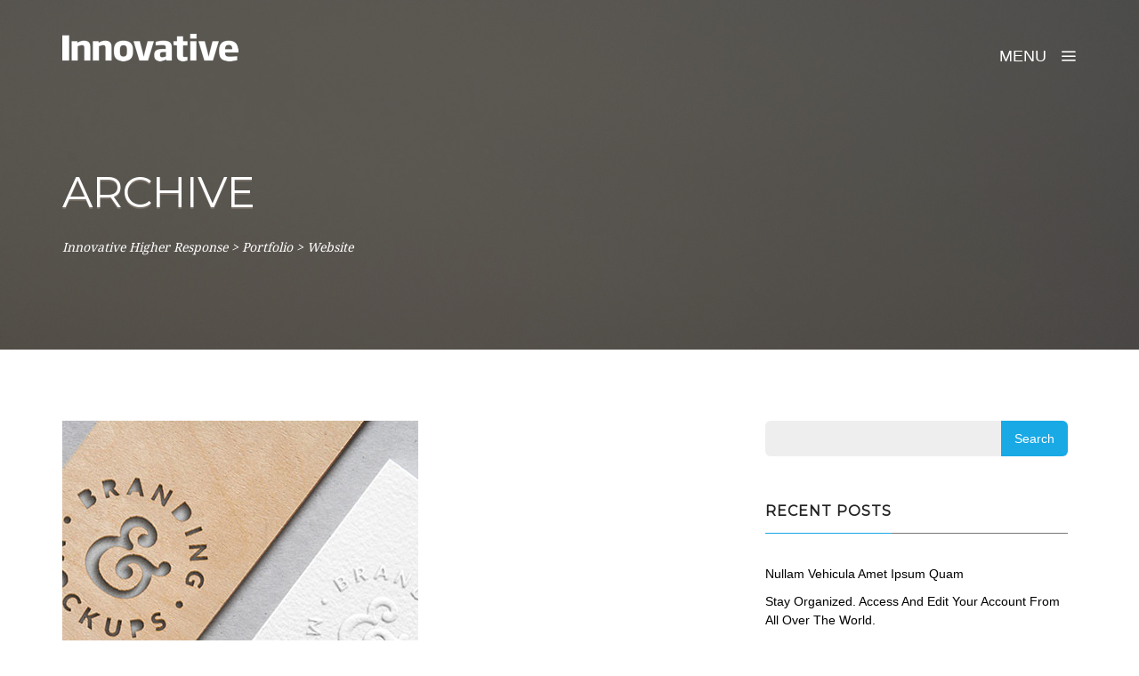

--- FILE ---
content_type: text/html; charset=UTF-8
request_url: http://innovativehrt.com/portfolio_category/website/
body_size: 8472
content:
<!DOCTYPE html>
<html lang="en" >

    <head>
        <!-- Meta UTF8 charset -->
        <meta charset="UTF-8" />
        <!-- viewport settings -->
        <meta name="viewport" content="width=device-width, initial-scale=1, maximum-scale=1, user-scalable=no">
        <link rel="profile" href="http://gmpg.org/xfn/11">
        <link rel="pingback" href="http://innovativehrt.com/xmlrpc.php">
        <title>Website &#8211; Innovative Higher Response</title>
<meta name='robots' content='max-image-preview:large' />
<link rel='dns-prefetch' href='//fonts.googleapis.com' />
<link rel="alternate" type="application/rss+xml" title="Innovative Higher Response &raquo; Feed" href="http://innovativehrt.com/feed/" />
<link rel="alternate" type="application/rss+xml" title="Innovative Higher Response &raquo; Comments Feed" href="http://innovativehrt.com/comments/feed/" />
<link rel="alternate" type="application/rss+xml" title="Innovative Higher Response &raquo; Website Portfolio Category Feed" href="http://innovativehrt.com/portfolio_category/website/feed/" />
<script type="text/javascript">
/* <![CDATA[ */
window._wpemojiSettings = {"baseUrl":"https:\/\/s.w.org\/images\/core\/emoji\/15.0.3\/72x72\/","ext":".png","svgUrl":"https:\/\/s.w.org\/images\/core\/emoji\/15.0.3\/svg\/","svgExt":".svg","source":{"concatemoji":"http:\/\/innovativehrt.com\/wp-includes\/js\/wp-emoji-release.min.js?ver=6.5.7"}};
/*! This file is auto-generated */
!function(i,n){var o,s,e;function c(e){try{var t={supportTests:e,timestamp:(new Date).valueOf()};sessionStorage.setItem(o,JSON.stringify(t))}catch(e){}}function p(e,t,n){e.clearRect(0,0,e.canvas.width,e.canvas.height),e.fillText(t,0,0);var t=new Uint32Array(e.getImageData(0,0,e.canvas.width,e.canvas.height).data),r=(e.clearRect(0,0,e.canvas.width,e.canvas.height),e.fillText(n,0,0),new Uint32Array(e.getImageData(0,0,e.canvas.width,e.canvas.height).data));return t.every(function(e,t){return e===r[t]})}function u(e,t,n){switch(t){case"flag":return n(e,"\ud83c\udff3\ufe0f\u200d\u26a7\ufe0f","\ud83c\udff3\ufe0f\u200b\u26a7\ufe0f")?!1:!n(e,"\ud83c\uddfa\ud83c\uddf3","\ud83c\uddfa\u200b\ud83c\uddf3")&&!n(e,"\ud83c\udff4\udb40\udc67\udb40\udc62\udb40\udc65\udb40\udc6e\udb40\udc67\udb40\udc7f","\ud83c\udff4\u200b\udb40\udc67\u200b\udb40\udc62\u200b\udb40\udc65\u200b\udb40\udc6e\u200b\udb40\udc67\u200b\udb40\udc7f");case"emoji":return!n(e,"\ud83d\udc26\u200d\u2b1b","\ud83d\udc26\u200b\u2b1b")}return!1}function f(e,t,n){var r="undefined"!=typeof WorkerGlobalScope&&self instanceof WorkerGlobalScope?new OffscreenCanvas(300,150):i.createElement("canvas"),a=r.getContext("2d",{willReadFrequently:!0}),o=(a.textBaseline="top",a.font="600 32px Arial",{});return e.forEach(function(e){o[e]=t(a,e,n)}),o}function t(e){var t=i.createElement("script");t.src=e,t.defer=!0,i.head.appendChild(t)}"undefined"!=typeof Promise&&(o="wpEmojiSettingsSupports",s=["flag","emoji"],n.supports={everything:!0,everythingExceptFlag:!0},e=new Promise(function(e){i.addEventListener("DOMContentLoaded",e,{once:!0})}),new Promise(function(t){var n=function(){try{var e=JSON.parse(sessionStorage.getItem(o));if("object"==typeof e&&"number"==typeof e.timestamp&&(new Date).valueOf()<e.timestamp+604800&&"object"==typeof e.supportTests)return e.supportTests}catch(e){}return null}();if(!n){if("undefined"!=typeof Worker&&"undefined"!=typeof OffscreenCanvas&&"undefined"!=typeof URL&&URL.createObjectURL&&"undefined"!=typeof Blob)try{var e="postMessage("+f.toString()+"("+[JSON.stringify(s),u.toString(),p.toString()].join(",")+"));",r=new Blob([e],{type:"text/javascript"}),a=new Worker(URL.createObjectURL(r),{name:"wpTestEmojiSupports"});return void(a.onmessage=function(e){c(n=e.data),a.terminate(),t(n)})}catch(e){}c(n=f(s,u,p))}t(n)}).then(function(e){for(var t in e)n.supports[t]=e[t],n.supports.everything=n.supports.everything&&n.supports[t],"flag"!==t&&(n.supports.everythingExceptFlag=n.supports.everythingExceptFlag&&n.supports[t]);n.supports.everythingExceptFlag=n.supports.everythingExceptFlag&&!n.supports.flag,n.DOMReady=!1,n.readyCallback=function(){n.DOMReady=!0}}).then(function(){return e}).then(function(){var e;n.supports.everything||(n.readyCallback(),(e=n.source||{}).concatemoji?t(e.concatemoji):e.wpemoji&&e.twemoji&&(t(e.twemoji),t(e.wpemoji)))}))}((window,document),window._wpemojiSettings);
/* ]]> */
</script>
<style id='wp-emoji-styles-inline-css' type='text/css'>

	img.wp-smiley, img.emoji {
		display: inline !important;
		border: none !important;
		box-shadow: none !important;
		height: 1em !important;
		width: 1em !important;
		margin: 0 0.07em !important;
		vertical-align: -0.1em !important;
		background: none !important;
		padding: 0 !important;
	}
</style>
<link rel='stylesheet' id='wp-block-library-css' href='http://innovativehrt.com/wp-includes/css/dist/block-library/style.min.css?ver=6.5.7' type='text/css' media='all' />
<style id='classic-theme-styles-inline-css' type='text/css'>
/*! This file is auto-generated */
.wp-block-button__link{color:#fff;background-color:#32373c;border-radius:9999px;box-shadow:none;text-decoration:none;padding:calc(.667em + 2px) calc(1.333em + 2px);font-size:1.125em}.wp-block-file__button{background:#32373c;color:#fff;text-decoration:none}
</style>
<style id='global-styles-inline-css' type='text/css'>
body{--wp--preset--color--black: #000000;--wp--preset--color--cyan-bluish-gray: #abb8c3;--wp--preset--color--white: #ffffff;--wp--preset--color--pale-pink: #f78da7;--wp--preset--color--vivid-red: #cf2e2e;--wp--preset--color--luminous-vivid-orange: #ff6900;--wp--preset--color--luminous-vivid-amber: #fcb900;--wp--preset--color--light-green-cyan: #7bdcb5;--wp--preset--color--vivid-green-cyan: #00d084;--wp--preset--color--pale-cyan-blue: #8ed1fc;--wp--preset--color--vivid-cyan-blue: #0693e3;--wp--preset--color--vivid-purple: #9b51e0;--wp--preset--gradient--vivid-cyan-blue-to-vivid-purple: linear-gradient(135deg,rgba(6,147,227,1) 0%,rgb(155,81,224) 100%);--wp--preset--gradient--light-green-cyan-to-vivid-green-cyan: linear-gradient(135deg,rgb(122,220,180) 0%,rgb(0,208,130) 100%);--wp--preset--gradient--luminous-vivid-amber-to-luminous-vivid-orange: linear-gradient(135deg,rgba(252,185,0,1) 0%,rgba(255,105,0,1) 100%);--wp--preset--gradient--luminous-vivid-orange-to-vivid-red: linear-gradient(135deg,rgba(255,105,0,1) 0%,rgb(207,46,46) 100%);--wp--preset--gradient--very-light-gray-to-cyan-bluish-gray: linear-gradient(135deg,rgb(238,238,238) 0%,rgb(169,184,195) 100%);--wp--preset--gradient--cool-to-warm-spectrum: linear-gradient(135deg,rgb(74,234,220) 0%,rgb(151,120,209) 20%,rgb(207,42,186) 40%,rgb(238,44,130) 60%,rgb(251,105,98) 80%,rgb(254,248,76) 100%);--wp--preset--gradient--blush-light-purple: linear-gradient(135deg,rgb(255,206,236) 0%,rgb(152,150,240) 100%);--wp--preset--gradient--blush-bordeaux: linear-gradient(135deg,rgb(254,205,165) 0%,rgb(254,45,45) 50%,rgb(107,0,62) 100%);--wp--preset--gradient--luminous-dusk: linear-gradient(135deg,rgb(255,203,112) 0%,rgb(199,81,192) 50%,rgb(65,88,208) 100%);--wp--preset--gradient--pale-ocean: linear-gradient(135deg,rgb(255,245,203) 0%,rgb(182,227,212) 50%,rgb(51,167,181) 100%);--wp--preset--gradient--electric-grass: linear-gradient(135deg,rgb(202,248,128) 0%,rgb(113,206,126) 100%);--wp--preset--gradient--midnight: linear-gradient(135deg,rgb(2,3,129) 0%,rgb(40,116,252) 100%);--wp--preset--font-size--small: 13px;--wp--preset--font-size--medium: 20px;--wp--preset--font-size--large: 36px;--wp--preset--font-size--x-large: 42px;--wp--preset--spacing--20: 0.44rem;--wp--preset--spacing--30: 0.67rem;--wp--preset--spacing--40: 1rem;--wp--preset--spacing--50: 1.5rem;--wp--preset--spacing--60: 2.25rem;--wp--preset--spacing--70: 3.38rem;--wp--preset--spacing--80: 5.06rem;--wp--preset--shadow--natural: 6px 6px 9px rgba(0, 0, 0, 0.2);--wp--preset--shadow--deep: 12px 12px 50px rgba(0, 0, 0, 0.4);--wp--preset--shadow--sharp: 6px 6px 0px rgba(0, 0, 0, 0.2);--wp--preset--shadow--outlined: 6px 6px 0px -3px rgba(255, 255, 255, 1), 6px 6px rgba(0, 0, 0, 1);--wp--preset--shadow--crisp: 6px 6px 0px rgba(0, 0, 0, 1);}:where(.is-layout-flex){gap: 0.5em;}:where(.is-layout-grid){gap: 0.5em;}body .is-layout-flex{display: flex;}body .is-layout-flex{flex-wrap: wrap;align-items: center;}body .is-layout-flex > *{margin: 0;}body .is-layout-grid{display: grid;}body .is-layout-grid > *{margin: 0;}:where(.wp-block-columns.is-layout-flex){gap: 2em;}:where(.wp-block-columns.is-layout-grid){gap: 2em;}:where(.wp-block-post-template.is-layout-flex){gap: 1.25em;}:where(.wp-block-post-template.is-layout-grid){gap: 1.25em;}.has-black-color{color: var(--wp--preset--color--black) !important;}.has-cyan-bluish-gray-color{color: var(--wp--preset--color--cyan-bluish-gray) !important;}.has-white-color{color: var(--wp--preset--color--white) !important;}.has-pale-pink-color{color: var(--wp--preset--color--pale-pink) !important;}.has-vivid-red-color{color: var(--wp--preset--color--vivid-red) !important;}.has-luminous-vivid-orange-color{color: var(--wp--preset--color--luminous-vivid-orange) !important;}.has-luminous-vivid-amber-color{color: var(--wp--preset--color--luminous-vivid-amber) !important;}.has-light-green-cyan-color{color: var(--wp--preset--color--light-green-cyan) !important;}.has-vivid-green-cyan-color{color: var(--wp--preset--color--vivid-green-cyan) !important;}.has-pale-cyan-blue-color{color: var(--wp--preset--color--pale-cyan-blue) !important;}.has-vivid-cyan-blue-color{color: var(--wp--preset--color--vivid-cyan-blue) !important;}.has-vivid-purple-color{color: var(--wp--preset--color--vivid-purple) !important;}.has-black-background-color{background-color: var(--wp--preset--color--black) !important;}.has-cyan-bluish-gray-background-color{background-color: var(--wp--preset--color--cyan-bluish-gray) !important;}.has-white-background-color{background-color: var(--wp--preset--color--white) !important;}.has-pale-pink-background-color{background-color: var(--wp--preset--color--pale-pink) !important;}.has-vivid-red-background-color{background-color: var(--wp--preset--color--vivid-red) !important;}.has-luminous-vivid-orange-background-color{background-color: var(--wp--preset--color--luminous-vivid-orange) !important;}.has-luminous-vivid-amber-background-color{background-color: var(--wp--preset--color--luminous-vivid-amber) !important;}.has-light-green-cyan-background-color{background-color: var(--wp--preset--color--light-green-cyan) !important;}.has-vivid-green-cyan-background-color{background-color: var(--wp--preset--color--vivid-green-cyan) !important;}.has-pale-cyan-blue-background-color{background-color: var(--wp--preset--color--pale-cyan-blue) !important;}.has-vivid-cyan-blue-background-color{background-color: var(--wp--preset--color--vivid-cyan-blue) !important;}.has-vivid-purple-background-color{background-color: var(--wp--preset--color--vivid-purple) !important;}.has-black-border-color{border-color: var(--wp--preset--color--black) !important;}.has-cyan-bluish-gray-border-color{border-color: var(--wp--preset--color--cyan-bluish-gray) !important;}.has-white-border-color{border-color: var(--wp--preset--color--white) !important;}.has-pale-pink-border-color{border-color: var(--wp--preset--color--pale-pink) !important;}.has-vivid-red-border-color{border-color: var(--wp--preset--color--vivid-red) !important;}.has-luminous-vivid-orange-border-color{border-color: var(--wp--preset--color--luminous-vivid-orange) !important;}.has-luminous-vivid-amber-border-color{border-color: var(--wp--preset--color--luminous-vivid-amber) !important;}.has-light-green-cyan-border-color{border-color: var(--wp--preset--color--light-green-cyan) !important;}.has-vivid-green-cyan-border-color{border-color: var(--wp--preset--color--vivid-green-cyan) !important;}.has-pale-cyan-blue-border-color{border-color: var(--wp--preset--color--pale-cyan-blue) !important;}.has-vivid-cyan-blue-border-color{border-color: var(--wp--preset--color--vivid-cyan-blue) !important;}.has-vivid-purple-border-color{border-color: var(--wp--preset--color--vivid-purple) !important;}.has-vivid-cyan-blue-to-vivid-purple-gradient-background{background: var(--wp--preset--gradient--vivid-cyan-blue-to-vivid-purple) !important;}.has-light-green-cyan-to-vivid-green-cyan-gradient-background{background: var(--wp--preset--gradient--light-green-cyan-to-vivid-green-cyan) !important;}.has-luminous-vivid-amber-to-luminous-vivid-orange-gradient-background{background: var(--wp--preset--gradient--luminous-vivid-amber-to-luminous-vivid-orange) !important;}.has-luminous-vivid-orange-to-vivid-red-gradient-background{background: var(--wp--preset--gradient--luminous-vivid-orange-to-vivid-red) !important;}.has-very-light-gray-to-cyan-bluish-gray-gradient-background{background: var(--wp--preset--gradient--very-light-gray-to-cyan-bluish-gray) !important;}.has-cool-to-warm-spectrum-gradient-background{background: var(--wp--preset--gradient--cool-to-warm-spectrum) !important;}.has-blush-light-purple-gradient-background{background: var(--wp--preset--gradient--blush-light-purple) !important;}.has-blush-bordeaux-gradient-background{background: var(--wp--preset--gradient--blush-bordeaux) !important;}.has-luminous-dusk-gradient-background{background: var(--wp--preset--gradient--luminous-dusk) !important;}.has-pale-ocean-gradient-background{background: var(--wp--preset--gradient--pale-ocean) !important;}.has-electric-grass-gradient-background{background: var(--wp--preset--gradient--electric-grass) !important;}.has-midnight-gradient-background{background: var(--wp--preset--gradient--midnight) !important;}.has-small-font-size{font-size: var(--wp--preset--font-size--small) !important;}.has-medium-font-size{font-size: var(--wp--preset--font-size--medium) !important;}.has-large-font-size{font-size: var(--wp--preset--font-size--large) !important;}.has-x-large-font-size{font-size: var(--wp--preset--font-size--x-large) !important;}
.wp-block-navigation a:where(:not(.wp-element-button)){color: inherit;}
:where(.wp-block-post-template.is-layout-flex){gap: 1.25em;}:where(.wp-block-post-template.is-layout-grid){gap: 1.25em;}
:where(.wp-block-columns.is-layout-flex){gap: 2em;}:where(.wp-block-columns.is-layout-grid){gap: 2em;}
.wp-block-pullquote{font-size: 1.5em;line-height: 1.6;}
</style>
<link rel='stylesheet' id='contact-form-7-css' href='http://innovativehrt.com/wp-content/plugins/contact-form-7/includes/css/styles.css?ver=5.9.6' type='text/css' media='all' />
<link rel='stylesheet' id='nt-helper-css' href='http://innovativehrt.com/wp-content/themes/urip/css/helper.css?ver=6.5.7' type='text/css' media='all' />
<link rel='stylesheet' id='bootstrap-css' href='http://innovativehrt.com/wp-content/themes/urip/css/bootstrap.min.css?ver=6.5.7' type='text/css' media='all' />
<link rel='stylesheet' id='icomoon-css' href='http://innovativehrt.com/wp-content/themes/urip/fonts/icomoon/icomoon.css?ver=6.5.7' type='text/css' media='all' />
<link rel='stylesheet' id='font-awesome-css' href='http://innovativehrt.com/wp-content/themes/urip/fonts/font-awesome.min.css?ver=6.5.7' type='text/css' media='all' />
<link rel='stylesheet' id='nt-animatecss-css' href='http://innovativehrt.com/wp-content/themes/urip/css/animate.min.css?ver=6.5.7' type='text/css' media='all' />
<link rel='stylesheet' id='nt-flexslider-css' href='http://innovativehrt.com/wp-content/themes/urip/js/flexslider/flexslider.css?ver=6.5.7' type='text/css' media='all' />
<link rel='stylesheet' id='nt-stylemain-css' href='http://innovativehrt.com/wp-content/themes/urip/css/style.css?ver=6.5.7' type='text/css' media='all' />
<link rel='stylesheet' id='nt-responsivecss-css' href='http://innovativehrt.com/wp-content/themes/urip/css/style-responsive.css?ver=6.5.7' type='text/css' media='all' />
<link rel='stylesheet' id='nt-style-blog-css' href='http://innovativehrt.com/wp-content/themes/urip/css/style-blog.css?ver=6.5.7' type='text/css' media='all' />
<link rel='stylesheet' id='nt-wordpress-style-css' href='http://innovativehrt.com/wp-content/themes/urip/css/wordpress.css?ver=6.5.7' type='text/css' media='all' />
<link rel='stylesheet' id='nt-update-css' href='http://innovativehrt.com/wp-content/themes/urip/css/update.css' type='text/css' media='' />
<link rel='stylesheet' id='ninetheme_urip-fonts-css' href='//fonts.googleapis.com/css?family=Montserrat%7CDroid+Serif%7CVarela%2BRound%3A400%2C700%2C400italic&#038;ver=1.0.0' type='text/css' media='all' />
<link rel='stylesheet' id='style-css' href='http://innovativehrt.com/wp-content/themes/urip/style.css?ver=6.5.7' type='text/css' media='all' />
<style id='urip-custom-style-inline-css' type='text/css'>
.vc_editor #main-header {display:none !important;}
    @media (max-width: 768px){
        .admin-bar .navbar-fixed-top{ top: 46px; }
    }
    @media (max-width: 600px){
        body:not(.vc_responsive) .admin-bar .header-clone { top: 46px; margin-top: 0px !important; }
    }
    @media (max-width: 480px){
        .navbar-fixed-top { top: 46px; }
    }.slick-dots li.slick-active button:before,
        .mobile-filter-select.select-active,
        #success-notification,
        #subscribe-success-notification,
        .required-field:after,
        .contact-form .submit-btn,
        .price:hover .price-button,
        .price:hover .price-label,
        .price:hover .price-amount,
        .panel-heading.panel-active a,
        .section-tab .nav > li.active > a,
        p a:after,
        a.more:after,
        p.section-title:after,
        .cta-default,
        .panel-heading.panel-active a:after,
        .panel-heading.panel-active a:hover,
        .register-form .submit-btn,
        #footer-subscribe .btn-subscribe,
        #to-top:hover,
        .price.best-value .price-button,
        .price.best-value:hover .price-button,
        .price.best-value .price-amount,
        .price.best-value:hover .price-amount {
            background-color: #FFC55F;
        }
        .slick-dots li.slick-active button:before {
            box-shadow: 0 0 0 4px #FFC55F;
        }
        ul.portfolio-filter li.current a,
        .app-layout .customer-quote .customer-link a,
        ul.filter li.current a,
        .why-us-icon,
        .the-feature:hover .feature-title,
        .content-tab-wrapper .nav > li.active > a span[class^="icon-"],
        ul.checklist li:before,
        .cta-stroke:hover,
        .cta-stroke:focus ,
        .cta-stroke ,
        .urip-blue-color,
        a,
        a:hover,
        .entry-meta,
        .urip-orange-color {
            color: #FFC55F;
        }
        .why-us-icon,
        .price:hover .price-amount,
        ul.pricing .price:hover,
        .content-tab-wrapper .nav-tabs,
        .cta-stroke,
        .price.best-value .price-amount,
        .price.best-value:hover .price-amount,
        ul.pricing .price.best-value,
        ul.pricing .price.best-value:hover {
            border-color: #FFC55F;
        }
        .content-tab-wrapper .nav-tabs > li.active:before {
            border-top-color: #FFC55F;
        }.the-origin-header a.logo img { width:198px !important; }.the-origin-header a.logo  img { height:31px !important; }.the-origin-header a.logo img { margin-top:10px !important; }.the-origin-header a.menu-toggle { color: #fff;}.header-clone {top: -50px;}.header-clone.header-stick {top:0px;}.header-clone{height: 44px !important;}.header-clone .logo img {top:12px !important;width:198px !important;height:31px !important;}a.menu-toggle span { font-size: 19px; }#nav-wrapper  { background-color: #292c33; }#nav-wrapper .main-nav li a, .secondary-nav li a{ color: #F5F5F5; }.the-origin-header a.logo img { width:85px; }@media (max-width: 640px) {.the-origin-header a.logo img { width:85px !important; }.the-origin-header a.logo img { height:13px !important; }.the-origin-header a.logo img { margin-top:18px !important; }}.blog-layout #hero { background: #fff;}.blog-layout #hero {
        background: url(http://innovativehrt.com/wp-content/themes/urip/images/stocks/stock.jpg) no-repeat center center fixed !important;
        background-size: cover !important;}.blog-layout #hero { background: #eee; background-size: cover; height: auto; }.blog-layout #hero .hero-content {text-align:left !important;}#share-buttons {
    display:none;
}

.entry-meta {
    display:none;
}
</style>
<script type="text/javascript" src="http://innovativehrt.com/wp-includes/js/jquery/jquery.min.js?ver=3.7.1" id="jquery-core-js"></script>
<script type="text/javascript" src="http://innovativehrt.com/wp-includes/js/jquery/jquery-migrate.min.js?ver=3.4.1" id="jquery-migrate-js"></script>
<!--[if lt IE 9]>
<script type="text/javascript" src="http://innovativehrt.com/wp-content/themes/urip/js/html5shiv.min.js?ver=3.7.2" id="html5shiv-js"></script>
<![endif]-->
<!--[if lt IE 9]>
<script type="text/javascript" src="http://innovativehrt.com/wp-content/themes/urip/js/respond.min.js?ver=1.4.2" id="respond-js"></script>
<![endif]-->
<script></script><link rel="https://api.w.org/" href="http://innovativehrt.com/wp-json/" /><link rel="alternate" type="application/json" href="http://innovativehrt.com/wp-json/wp/v2/portfolio_category/24" /><link rel="EditURI" type="application/rsd+xml" title="RSD" href="http://innovativehrt.com/xmlrpc.php?rsd" />
<meta name="generator" content="WordPress 6.5.7" />
	<link rel="preconnect" href="https://fonts.googleapis.com">
	<link rel="preconnect" href="https://fonts.gstatic.com">
	<noscript><style>.vce-row-container .vcv-lozad {display: none}</style></noscript><meta name="generator" content="Powered by Visual Composer Website Builder - fast and easy-to-use drag and drop visual editor for WordPress."/><style type="text/css">.recentcomments a{display:inline !important;padding:0 !important;margin:0 !important;}</style><meta name="generator" content="Powered by WPBakery Page Builder - drag and drop page builder for WordPress."/>
	<style id="egf-frontend-styles" type="text/css">
		p {} h1 {} h2 {} h3 {} h4 {} h5 {} h6 {} 	</style>
	<noscript><style> .wpb_animate_when_almost_visible { opacity: 1; }</style></noscript>    </head>

    <!-- BODY START=========== -->
    <body class="archive tax-portfolio_category term-website term-24 ninetheme-shortcode-plugin-version-8.2.1 vcwb ninetheme-theme-name-Urip theme-version-8.7.0 wpb-js-composer js-comp-ver-7.7.2 vc_responsive">
        <div id="nt-preloader" class="preloader"><div class="loader01"></div></div>    
            <header id="main-header" class="the-header the-origin-header">
            <div class="container">
                <div class="row">
                    <div class="col-lg-12 logo-container-off">

                                                                                    <a href="http://innovativehrt.com/" class="logo"><img src="http://innovativehrt.com/wp-content/uploads/2018/08/innovative_logo.png" alt="UI Design / Web Development"></a>
                                                    
                        
                                                    <a href="#0" id="nav-menu-trigger" class="menu-toggle pull-right all-caps">
                                                                    MENU                                    <span class="icon-menu5"></span>
                            </a>
                        
                    </div> <!--/ .col-lg-12 -->
                </div> <!--/ .row -->
            </div> <!--/ .container -->
        </header>
    
            <nav id="nav-wrapper">
            <a class="nav-close" href="#0"><span class="icon-cross2"></span></a>
            <ul id="main-nav" class="main-nav all-caps right-slide-menu-container menu-right"><li  class="" ><a href="http://innovativehrt.com/" class="external" >Home</a></li>
<li  class="" ><a href="http://innovativehrt.com/team-bio/" class="external" >Team</a></li>
<li  class="" ><a href="http://innovativehrt.com/services/" class="external" >Services</a></li>
<li><a class="external" href="mailto:terlich@innovativehrt.com" class="external">Contact</a></li>
</ul>
        </nav>
        <main id="main-content" class="blog-layout" style="margin-bottom: 234px;">
<section id="hero">
    <div class="color-overlay">
        <div class="container">
            <div class="vertical-center-wrapper">
                <div class="vertical-center-table">
                    <div class="vertical-center-content">
                        <!-- BEGIN Hero Content -->
                        <div class="hero-content row centered">
                            <div class="col-lg-12">

                                <h1 class="all-caps text-shadow-medium blog-title">Archive</h1>
                                <div class="blog-meta">
                                    <ul>
                                        <li><!-- Breadcrumb NavXT 7.4.1 -->
<span property="itemListElement" typeof="ListItem"><a property="item" typeof="WebPage" title="Go to Innovative Higher Response." href="http://innovativehrt.com" class="home" ><span property="name">Innovative Higher Response</span></a><meta property="position" content="1"></span> &gt; <span property="itemListElement" typeof="ListItem"><a property="item" typeof="WebPage" title="Go to Portfolio." href="http://innovativehrt.com/portfolio/" class="archive post-portfolio-archive" ><span property="name">Portfolio</span></a><meta property="position" content="2"></span> &gt; <span property="itemListElement" typeof="ListItem"><span property="name" class="archive taxonomy portfolio_category current-item">Website</span><meta property="url" content="http://innovativehrt.com/portfolio_category/website/"><meta property="position" content="3"></span></li>
                                    </ul>
                                </div>
                            </div> <!--/ .col-lg-12 -->
                        </div> <!--/ .row -->
                        <!-- END Hero Content -->
                    </div> <!--/ .vertical-center-content -->
                </div> <!--/ .vertical-center-table -->
            </div> <!-- / .vertical-center-wrapper -->
        </div> <!--/ .container -->
    </div> <!--/ .color-overlay -->
</section>

<section id="blog">
    <div class="container has-margin-bottom">
        <div class="row">
            <div class="col-md-12-off has-margin-bottom-off">

                                <div class="col-lg-8 col-md-8 col-sm-12 index float-right posts">
                
                    
<article id="post-554" class="post-554 portfolio type-portfolio status-publish format-standard has-post-thumbnail hentry portfolio_category-branding portfolio_category-website">

    <div class="post-thumb">
            <div class="ql_wrapper">
            
            <div class="entry-media" >
                                <img src="http://innovativehrt.com/wp-content/uploads/2016/08/work3.jpg">
                            

            </div>
            <div class="clear"></div>
        </div>
    </div>
    
    <div class="content-container">
        <div class="entry-header">
            <h2 class="entry-title all-caps"><a href="http://innovativehrt.com/portfolio/ui-design-web-development-3/" rel="bookmark">UI Design / Web Development</a></h2>        </div><!-- .entry-header -->
                    <ul class="entry-meta">
                <li>August 8, 2016</li>
                <li>in  </li>
                <li>admin</li>
            </ul>
            </div>

    <div class="entry-content">
        <p>Lorem Ipsum Dolar Sit</p>
    </div><!-- .entry-content -->

                    <a href="http://innovativehrt.com/portfolio/ui-design-web-development-3/" class="cta cta-default all-caps" title="UI Design / Web Development">Read More</a>
                
    
</article>

<article id="post-551" class="post-551 portfolio type-portfolio status-publish format-standard has-post-thumbnail hentry portfolio_category-branding portfolio_category-website">

    <div class="post-thumb">
            <div class="ql_wrapper">
            
            <div class="entry-media" >
                                <img src="http://innovativehrt.com/wp-content/uploads/2016/08/work7.jpg">
                            

            </div>
            <div class="clear"></div>
        </div>
    </div>
    
    <div class="content-container">
        <div class="entry-header">
            <h2 class="entry-title all-caps"><a href="http://innovativehrt.com/portfolio/mocup-branding/" rel="bookmark">Mocup / Branding</a></h2>        </div><!-- .entry-header -->
                    <ul class="entry-meta">
                <li>August 8, 2016</li>
                <li>in  </li>
                <li>admin</li>
            </ul>
            </div>

    <div class="entry-content">
        <p>Lorem Ipsum Dolar Sit</p>
    </div><!-- .entry-content -->

                    <a href="http://innovativehrt.com/portfolio/mocup-branding/" class="cta cta-default all-caps" title="Mocup / Branding">Read More</a>
                
    
</article>

<article id="post-67" class="post-67 portfolio type-portfolio status-publish format-standard has-post-thumbnail hentry portfolio_category-photoghraphy portfolio_category-website">

    <div class="post-thumb">
            <div class="ql_wrapper">
            
            <div class="entry-media" >
                                <img src="http://innovativehrt.com/wp-content/uploads/2016/08/work9.jpg">
                            

            </div>
            <div class="clear"></div>
        </div>
    </div>
    
    <div class="content-container">
        <div class="entry-header">
            <h2 class="entry-title all-caps"><a href="http://innovativehrt.com/portfolio/ui-design-web-development-2/" rel="bookmark">UI Design / Web Development</a></h2>        </div><!-- .entry-header -->
                    <ul class="entry-meta">
                <li>August 8, 2016</li>
                <li>in  </li>
                <li>admin</li>
            </ul>
            </div>

    <div class="entry-content">
        <p>Lorem Ipsum Dolar Sit</p>
    </div><!-- .entry-content -->

                    <a href="http://innovativehrt.com/portfolio/ui-design-web-development-2/" class="cta cta-default all-caps" title="UI Design / Web Development">Read More</a>
                
    
</article>
                </div><!-- #end sidebar+ content -->

                                        <div id="widget-area" class="widget-area col-lg-4 col-md-4 col-sm-4">
        <div class="widget  widget_search"><form role="search" method="get" id="searchform" class="searchform" action="http://innovativehrt.com/">
				<div>
					<label class="screen-reader-text" for="s">Search for:</label>
					<input type="text" value="" name="s" id="s" />
					<input type="submit" id="searchsubmit" value="Search" />
				</div>
			</form></div>
		<div class="widget  widget_recent_entries">
		<h5 class="widget-title"><span>Recent Posts</span></h5>
		<ul>
											<li>
					<a href="http://innovativehrt.com/march-news/nullam-vehicula-amet-ipsum-quam/">Nullam Vehicula Amet Ipsum Quam</a>
									</li>
											<li>
					<a href="http://innovativehrt.com/august-news/stay-organized-access-and-edit-your-account-from-all-over-the-world/">Stay organized. Access and edit your account from all over the world.</a>
									</li>
											<li>
					<a href="http://innovativehrt.com/uncategorized/hello-world-2/">Hello world!</a>
									</li>
											<li>
					<a href="http://innovativehrt.com/uncategorized/hello-world/">Hello world!</a>
									</li>
					</ul>

		</div><div class="widget  widget_recent_comments"><h5 class="widget-title"><span>Recent Comments</span></h5><ul id="recentcomments"></ul></div><div class="widget  widget_archive"><h5 class="widget-title"><span>Archives</span></h5>
			<ul>
					<li><a href='http://innovativehrt.com/2016/08/'>August 2016</a></li>
	<li><a href='http://innovativehrt.com/2016/03/'>March 2016</a></li>
			</ul>

			</div><div class="widget  widget_categories"><h5 class="widget-title"><span>Categories</span></h5>
			<ul>
					<li class="cat-item cat-item-7"><a href="http://innovativehrt.com/category/august-news/">August news</a>
</li>
	<li class="cat-item cat-item-8"><a href="http://innovativehrt.com/category/march-news/">march news</a>
</li>
	<li class="cat-item cat-item-1"><a href="http://innovativehrt.com/category/uncategorized/">Uncategorized</a>
</li>
			</ul>

			</div><div class="widget  widget_meta"><h5 class="widget-title"><span>Meta</span></h5>
		<ul>
						<li><a href="http://innovativehrt.com/wp-login.php">Log in</a></li>
			<li><a href="http://innovativehrt.com/feed/">Entries feed</a></li>
			<li><a href="http://innovativehrt.com/comments/feed/">Comments feed</a></li>

			<li><a href="https://wordpress.org/">WordPress.org</a></li>
		</ul>

		</div><div class="widget  widget_text"><h5 class="widget-title"><span>NAVIGATE OUR SITE</span></h5>			<div class="textwidget"><ul>
<li>Strategic Consulting</li>
<li>Mobile Marketing</li>
<li>Database Marketing</li>
<li>Marketing Analytics</li>
<li>Direct Marketing</li>
</ul>
</div>
		</div><div class="widget  widget_text"><h5 class="widget-title"><span>FIND OUT MORE?</span></h5>			<div class="textwidget"><p>Contact us today at:<br />
Telephone: 416.410.0576<br />
Email: <a href="mailto:terlich@innovativehrt.com">terlich@innovativehrt.com</a></p>
</div>
		</div><div class="widget  widget_text">			<div class="textwidget"><img src="http://innovativehrt.com/wp-content/uploads/2016/03/innovative_logo.png">
 <p style="font-size: small">High Response Technology®</p></div>
		</div>    </div>
                
            </div>
        </div>
    </div>
</section>

    
    
    </main>

        <footer id="main-footer" >
        <div class="container">
            <div class="row">

                
                 
                                    <div class="copyright">
                        Telephone: 416.671.9905 | Email: terlich@innovativehrt.com
                                            </div> <!--/ .copyright -->
                
            </div> <!--/ .row -->
        </div> <!--/ .container -->
    </footer>
    
            <a id="to-top"><span class="icon-chevron-thin-up"></span></a>
    
    <!--
=================================
== BEGIN CONTACT MODAL CONTENT ==
=================================
-->
    
    <!-- BEGIN Subscribe Form Alert/Notification -->
    <div id="subscribe-error-notification" class="notif-box">

        <span class="icon-bullhorn notif-icon"></span>
        <p>Subscribe error, please review your email address.</p>
        <a class="notification-close">Close</a>

    </div> <!--/ #error-notification -->

    <div id="subscribe-success-notification" class="notif-box">

        <span class="icon-checkmark notif-icon"></span>
        <p>You are now subscribed, thank you!</p>
        <a class="notification-close">Close</a>

    </div> <!--/ #success-notification -->
    <!-- END Subscribe Form Alert/Notifications -->

    <!-- BEGIN Contact Form Alert/Notifications -->
    <div id="error-notification" class="notif-box">

        <span class="icon-bullhorn notif-icon"></span>
        <p>There was a problem with your submission. Please check the field(s) with red label below.</p>
        <a class="notification-close">Close</a>

    </div> <!--/ #error-notification -->

    <div id="success-notification" class="notif-box">

        <span class="icon-checkmark notif-icon"></span>
        <p>Your message has been sent. We will get back to you soon!</p>
        <a class="notification-close">Close</a>

    </div> <!--/ #success-notification -->
    <!-- END Contact Form Alert/Notifications -->


<script type="text/javascript" src="http://innovativehrt.com/wp-content/plugins/contact-form-7/includes/swv/js/index.js?ver=5.9.6" id="swv-js"></script>
<script type="text/javascript" id="contact-form-7-js-extra">
/* <![CDATA[ */
var wpcf7 = {"api":{"root":"http:\/\/innovativehrt.com\/wp-json\/","namespace":"contact-form-7\/v1"}};
/* ]]> */
</script>
<script type="text/javascript" src="http://innovativehrt.com/wp-content/plugins/contact-form-7/includes/js/index.js?ver=5.9.6" id="contact-form-7-js"></script>
<script type="text/javascript" src="http://innovativehrt.com/wp-content/themes/urip/js/modernizr.js?ver=8.7.0" id="modernizr-js"></script>
<script type="text/javascript" src="http://innovativehrt.com/wp-content/themes/urip/js/bootstrap.min.js?ver=8.7.0" id="bootstrap-js"></script>
<script type="text/javascript" src="http://innovativehrt.com/wp-content/themes/urip/js/waypoints.min.js?ver=8.7.0" id="waypoints-js"></script>
<script type="text/javascript" src="http://innovativehrt.com/wp-content/themes/urip/js/jquery.flexslider.js?ver=8.7.0" id="nt-flexslider-js"></script>
<script type="text/javascript" src="http://innovativehrt.com/wp-content/themes/urip/js/jquery.fitvids.js?ver=8.7.0" id="nt-fitvids-js"></script>
<script type="text/javascript" src="http://innovativehrt.com/wp-content/themes/urip/js/blog-script.js?ver=8.7.0" id="nt-blogscripts-js"></script>
<script type="text/javascript" src="http://innovativehrt.com/wp-content/themes/urip/js/jquery.stellar.min.js?ver=8.7.0" id="jquery-stellar-js"></script>
<script type="text/javascript" src="http://innovativehrt.com/wp-content/themes/urip/js/minified/classie.min.js?ver=8.7.0" id="classie-js"></script>
<script type="text/javascript" src="http://innovativehrt.com/wp-content/themes/urip/js/minified/jquery.nav.min.js?ver=8.7.0" id="jquery-nav-js"></script>
<script type="text/javascript" src="http://innovativehrt.com/wp-content/themes/urip/js/jquery.easing.min.js?ver=8.7.0" id="easing-js"></script>
<script type="text/javascript" src="http://innovativehrt.com/wp-content/themes/urip/js/minified/jquery-css-transform.min.js?ver=8.7.0" id="jquery-css-transform-js"></script>
<script type="text/javascript" src="http://innovativehrt.com/wp-content/themes/urip/js/minified/jquery-animate-css-rotate-scale.min.js?ver=8.7.0" id="jquery-animate-css-rotate-scale-js"></script>
<script type="text/javascript" src="http://innovativehrt.com/wp-content/themes/urip/js/minified/jquery.quicksand.min.js?ver=8.7.0" id="jquery-quicksand-js"></script>
<script type="text/javascript" src="http://innovativehrt.com/wp-content/themes/urip/js/minified/headhesive.min.js?ver=8.7.0" id="headhesive-js"></script>
<script type="text/javascript" src="http://innovativehrt.com/wp-content/themes/urip/js/minified/scrollReveal.min.js?ver=8.7.0" id="scrollReveal-js"></script>
<script type="text/javascript" src="http://innovativehrt.com/wp-content/themes/urip/js/urip.js?ver=8.7.0" id="urip-js"></script>
<script type="text/javascript" src="http://innovativehrt.com/wp-content/themes/urip/js/update.js?ver=8.7.0" id="nt-updatejs-js"></script>
<script type="text/javascript" src="http://innovativehrt.com/wp-content/themes/urip/js/minified/expandableNav.min.js?ver=8.7.0" id="expandableNav-js"></script>
<script></script>
</body>
</html>


--- FILE ---
content_type: text/css
request_url: http://innovativehrt.com/wp-content/themes/urip/css/helper.css?ver=6.5.7
body_size: 3957
content:
/*
*
*      ___           ___           ___           ___           ___           ___
*     /\  \         /\  \         /\  \         /\__\         /\  \         |\__\
*    /##\  \       /##\  \       /##\  \       /#/  /         \#\  \        |#|  |
*   /#/\#\  \     /#/\#\  \     /#/\#\  \     /#/  /           \#\  \       |#|  |
*  /#/  \#\__\   /##\~\#\  \   /##\~\#\  \   /#/  /  ___       /##\  \      |#|__|__
* /#/__/ \#|__| /#/\#\ \#\__\ /#/\#\ \#\__\ /#/__/  /\__\     /#/\#\__\     /####\__\
* \#\  \ /#/  / \#\~\#\ \/__/ \/__\#\/#/  / \#\  \ /#/  /    /#/  \/__/    /#/~~/~
*  \#\  /#/  /   \#\ \#\__\        \##/  /   \#\  /#/  /    /#/  /        /#/  /
*   \#\/#/  /     \#\ \/__/         \/__/     \#\/#/  /     \/__/         \/__/
*    \##/__/       \#\__\                      \##/  /
*     ~~            \/__/                       \/__/
*
* Deputy Css v0.1
*
* Copyright � 2013 Ryan Olson <ryan@americommerce.com>
* This work is free. You can redistribute it and/or modify it under the
* terms of the Do What The Fuck You Want To Public License, Version 2,
* as published by Sam Hocevar. See http://www.wtfpl.net/ for more details.
*
* https://github.com/ry4nolson/Deputy
*/


/* padding classes */
/* padding 0 */
.no-p { padding: 0px !important; }
.no-p-t { padding-top: 0px !important; }
.no-p-r { padding-right: 0px !important; }
.no-p-b { padding-bottom: 0px !important; }
.no-p-l { padding-left: 0px !important; }

/* padding 5 */
.p-5 { padding: 5px !important; }
.p-t-5 { padding-top: 5px !important; }
.p-r-5 { padding-right: 5px !important; }
.p-b-5 { padding-bottom: 5px !important; }
.p-l-5 { padding-left: 5px !important; }

/* padding 10 */
.p-10 { padding: 10px !important; }
.p-t-10 { padding-top: 10px !important; }
.p-r-10 { padding-right: 10px !important; }
.p-b-10 { padding-bottom: 10px !important; }
.p-l-10 { padding-left: 10px !important; }

/* padding 15 */
.p-15 { padding: 15px !important; }
.p-t-15 { padding-top: 15px !important; }
.p-r-15 { padding-right: 15px !important; }
.p-b-15 { padding-bottom: 15px !important; }
.p-l-15 { padding-left: 15px !important; }

/* padding 20 */
.p-20 { padding: 20px !important; }
.p-t-20 { padding-top: 20px !important; }
.p-r-20 { padding-right: 20px !important; }
.p-b-20 { padding-bottom: 20px !important; }
.p-l-20 { padding-left: 20px !important; }

/* padding 25 */
.p-25 { padding: 25px !important; }
.p-t-25 { padding-top: 25px !important; }
.p-r-25 { padding-right: 25px !important; }
.p-b-25 { padding-bottom: 25px !important; }
.p-l-25 { padding-left: 25px !important; }

/* padding 30 */
.p-30 { padding: 30px !important; }
.p-t-30 { padding-top: 30px !important; }
.p-r-30 { padding-right: 30px !important; }
.p-b-30 { padding-bottom: 30px !important; }
.p-l-30 { padding-left: 30px !important; }

/* padding 35 */
.p-35 { padding: 35px !important; }
.p-t-35 { padding-top: 35px !important; }
.p-r-35 { padding-right: 35px !important; }
.p-b-35 { padding-bottom: 35px !important; }
.p-l-35 { padding-left: 35px !important; }

/* padding 40 */
.p-40 { padding: 40px !important; }
.p-t-40 { padding-top: 40px !important; }
.p-r-40 { padding-right: 40px !important; }
.p-b-40 { padding-bottom: 40px !important; }
.p-l-40 { padding-left: 40px !important; }

/* padding 45 */
.p-45 { padding: 45px !important; }
.p-t-45 { padding-top: 45px !important; }
.p-r-45 { padding-right: 45px !important; }
.p-b-45 { padding-bottom: 45px !important; }
.p-l-45 { padding-left: 45px !important; }

/* padding 50 */
.p-50 { padding: 50px !important; }
.p-t-50 { padding-top: 50px !important; }
.p-r-50 { padding-right: 50px !important; }
.p-b-50 { padding-bottom: 50px !important; }
.p-l-50 { padding-left: 50px !important; }

/* padding 55 */
.p-55 { padding: 55px !important; }
.p-t-55 { padding-top: 55px !important; }
.p-r-55 { padding-right: 55px !important; }
.p-b-55 { padding-bottom: 55px !important; }
.p-l-55 { padding-left: 55px !important; }

/* padding 60 */
.p-60 { padding: 60px !important; }
.p-t-60 { padding-top: 60px !important; }
.p-r-60 { padding-right: 60px !important; }
.p-b-60 { padding-bottom: 60px !important; }
.p-l-60 { padding-left: 60px !important; }

/* padding 65 */
.p-65 { padding: 65px !important; }
.p-t-65 { padding-top: 65px !important; }
.p-r-65 { padding-right: 65px !important; }
.p-b-65 { padding-bottom: 65px !important; }
.p-l-65 { padding-left: 65px !important; }

/* padding 70 */
.p-70 { padding: 70px !important; }
.p-t-70 { padding-top: 70px !important; }
.p-r-70 { padding-right: 70px !important; }
.p-b-70 { padding-bottom: 70px !important; }
.p-l-70 { padding-left: 70px !important; }

/* padding 75 */
.p-75 { padding: 75px !important; }
.p-t-75 { padding-top: 75px !important; }
.p-r-75 { padding-right: 75px !important; }
.p-b-75 { padding-bottom: 75px !important; }
.p-l-75 { padding-left: 75px !important; }

/* padding 80 */
.p-80 { padding: 80px !important; }
.p-t-80 { padding-top: 80px !important; }
.p-r-80 { padding-right: 80px !important; }
.p-b-80 { padding-bottom: 80px !important; }
.p-l-80 { padding-left: 80px !important; }

/* padding 85 */
.p-85 { padding: 85px !important; }
.p-t-85 { padding-top: 85px !important; }
.p-r-85 { padding-right: 85px !important; }
.p-b-85 { padding-bottom: 85px !important; }
.p-l-85 { padding-left: 85px !important; }

/* padding 90 */
.p-90 { padding: 90px !important; }
.p-t-90 { padding-top: 90px !important; }
.p-r-90 { padding-right: 90px !important; }
.p-b-90 { padding-bottom: 90px !important; }
.p-l-90 { padding-left: 90px !important; }

/* padding 95 */
.p-95 { padding: 95px !important; }
.p-t-95 { padding-top: 95px !important; }
.p-r-95 { padding-right: 95px !important; }
.p-b-95 { padding-bottom: 95px !important; }
.p-l-95 { padding-left: 95px !important; }

/* padding 100 */
.p-100 { padding: 100px !important; }
.p-t-100 { padding-top: 100px !important; }
.p-r-100 { padding-right: 100px !important; }
.p-b-100 { padding-bottom: 100px !important; }
.p-l-100 { padding-left: 100px !important; }


/* margin classes */
/* margin -100 */
.m--100 { margin: -100px !important; }
.m-t--100 { margin-top: -100px !important; }
.m-r--100 { margin-right: -100px !important; }
.m-b--100 { margin-bottom: -100px !important; }
.m-l--100 { margin-left: -100px !important; }

/* margin -95 */
.m--95 { margin: -95px !important; }
.m-t--95 { margin-top: -95px !important; }
.m-r--95 { margin-right: -95px !important; }
.m-b--95 { margin-bottom: -95px !important; }
.m-l--95 { margin-left: -95px !important; }

/* margin -90 */
.m--90 { margin: -90px !important; }
.m-t--90 { margin-top: -90px !important; }
.m-r--90 { margin-right: -90px !important; }
.m-b--90 { margin-bottom: -90px !important; }
.m-l--90 { margin-left: -90px !important; }

/* margin -85 */
.m--85 { margin: -85px !important; }
.m-t--85 { margin-top: -85px !important; }
.m-r--85 { margin-right: -85px !important; }
.m-b--85 { margin-bottom: -85px !important; }
.m-l--85 { margin-left: -85px !important; }

/* margin -80 */
.m--80 { margin: -80px !important; }
.m-t--80 { margin-top: -80px !important; }
.m-r--80 { margin-right: -80px !important; }
.m-b--80 { margin-bottom: -80px !important; }
.m-l--80 { margin-left: -80px !important; }

/* margin -75 */
.m--75 { margin: -75px !important; }
.m-t--75 { margin-top: -75px !important; }
.m-r--75 { margin-right: -75px !important; }
.m-b--75 { margin-bottom: -75px !important; }
.m-l--75 { margin-left: -75px !important; }

/* margin -70 */
.m--70 { margin: -70px !important; }
.m-t--70 { margin-top: -70px !important; }
.m-r--70 { margin-right: -70px !important; }
.m-b--70 { margin-bottom: -70px !important; }
.m-l--70 { margin-left: -70px !important; }

/* margin -65 */
.m--65 { margin: -65px !important; }
.m-t--65 { margin-top: -65px !important; }
.m-r--65 { margin-right: -65px !important; }
.m-b--65 { margin-bottom: -65px !important; }
.m-l--65 { margin-left: -65px !important; }

/* margin -60 */
.m--60 { margin: -60px !important; }
.m-t--60 { margin-top: -60px !important; }
.m-r--60 { margin-right: -60px !important; }
.m-b--60 { margin-bottom: -60px !important; }
.m-l--60 { margin-left: -60px !important; }

/* margin -55 */
.m--55 { margin: -55px !important; }
.m-t--55 { margin-top: -55px !important; }
.m-r--55 { margin-right: -55px !important; }
.m-b--55 { margin-bottom: -55px !important; }
.m-l--55 { margin-left: -55px !important; }

/* margin -50 */
.m--50 { margin: -50px !important; }
.m-t--50 { margin-top: -50px !important; }
.m-r--50 { margin-right: -50px !important; }
.m-b--50 { margin-bottom: -50px !important; }
.m-l--50 { margin-left: -50px !important; }

/* margin -45 */
.m--45 { margin: -45px !important; }
.m-t--45 { margin-top: -45px !important; }
.m-r--45 { margin-right: -45px !important; }
.m-b--45 { margin-bottom: -45px !important; }
.m-l--45 { margin-left: -45px !important; }

/* margin -40 */
.m--40 { margin: -40px !important; }
.m-t--40 { margin-top: -40px !important; }
.m-r--40 { margin-right: -40px !important; }
.m-b--40 { margin-bottom: -40px !important; }
.m-l--40 { margin-left: -40px !important; }

/* margin -35 */
.m--35 { margin: -35px !important; }
.m-t--35 { margin-top: -35px !important; }
.m-r--35 { margin-right: -35px !important; }
.m-b--35 { margin-bottom: -35px !important; }
.m-l--35 { margin-left: -35px !important; }

/* margin -30 */
.m--30 { margin: -30px !important; }
.m-t--30 { margin-top: -30px !important; }
.m-r--30 { margin-right: -30px !important; }
.m-b--30 { margin-bottom: -30px !important; }
.m-l--30 { margin-left: -30px !important; }

/* margin -25 */
.m--25 { margin: -25px !important; }
.m-t--25 { margin-top: -25px !important; }
.m-r--25 { margin-right: -25px !important; }
.m-b--25 { margin-bottom: -25px !important; }
.m-l--25 { margin-left: -25px !important; }

/* margin -20 */
.m--20 { margin: -20px !important; }
.m-t--20 { margin-top: -20px !important; }
.m-r--20 { margin-right: -20px !important; }
.m-b--20 { margin-bottom: -20px !important; }
.m-l--20 { margin-left: -20px !important; }

/* margin -15 */
.m--15 { margin: -15px !important; }
.m-t--15 { margin-top: -15px !important; }
.m-r--15 { margin-right: -15px !important; }
.m-b--15 { margin-bottom: -15px !important; }
.m-l--15 { margin-left: -15px !important; }

/* margin -10 */
.m--10 { margin: -10px !important; }
.m-t--10 { margin-top: -10px !important; }
.m-r--10 { margin-right: -10px !important; }
.m-b--10 { margin-bottom: -10px !important; }
.m-l--10 { margin-left: -10px !important; }

/* margin -5 */
.m--5 { margin: -5px !important; }
.m-t--5 { margin-top: -5px !important; }
.m-r--5 { margin-right: -5px !important; }
.m-b--5 { margin-bottom: -5px !important; }
.m-l--5 { margin-left: -5px !important; }

/* margin 0 */
.no-m { margin: 0px !important; }
.no-m-t { margin-top: 0px !important; }
.no-m-r { margin-right: 0px !important; }
.no-m-b { margin-bottom: 0px !important; }
.no-m-l { margin-left: 0px !important; }

/* margin 5 */
.m-5 { margin: 5px !important; }
.m-t-5 { margin-top: 5px !important; }
.m-r-5 { margin-right: 5px !important; }
.m-b-5 { margin-bottom: 5px !important; }
.m-l-5 { margin-left: 5px !important; }

/* margin 10 */
.m-10 { margin: 10px !important; }
.m-t-10 { margin-top: 10px !important; }
.m-r-10 { margin-right: 10px !important; }
.m-b-10 { margin-bottom: 10px !important; }
.m-l-10 { margin-left: 10px !important; }

/* margin 15 */
.m-15 { margin: 15px !important; }
.m-t-15 { margin-top: 15px !important; }
.m-r-15 { margin-right: 15px !important; }
.m-b-15 { margin-bottom: 15px !important; }
.m-l-15 { margin-left: 15px !important; }

/* margin 20 */
.m-20 { margin: 20px !important; }
.m-t-20 { margin-top: 20px !important; }
.m-r-20 { margin-right: 20px !important; }
.m-b-20 { margin-bottom: 20px !important; }
.m-l-20 { margin-left: 20px !important; }

/* margin 25 */
.m-25 { margin: 25px !important; }
.m-t-25 { margin-top: 25px !important; }
.m-r-25 { margin-right: 25px !important; }
.m-b-25 { margin-bottom: 25px !important; }
.m-l-25 { margin-left: 25px !important; }

/* margin 30 */
.m-30 { margin: 30px !important; }
.m-t-30 { margin-top: 30px !important; }
.m-r-30 { margin-right: 30px !important; }
.m-b-30 { margin-bottom: 30px !important; }
.m-l-30 { margin-left: 30px !important; }

/* margin 35 */
.m-35 { margin: 35px !important; }
.m-t-35 { margin-top: 35px !important; }
.m-r-35 { margin-right: 35px !important; }
.m-b-35 { margin-bottom: 35px !important; }
.m-l-35 { margin-left: 35px !important; }

/* margin 40 */
.m-40 { margin: 40px !important; }
.m-t-40 { margin-top: 40px !important; }
.m-r-40 { margin-right: 40px !important; }
.m-b-40 { margin-bottom: 40px !important; }
.m-l-40 { margin-left: 40px !important; }

/* margin 45 */
.m-45 { margin: 45px !important; }
.m-t-45 { margin-top: 45px !important; }
.m-r-45 { margin-right: 45px !important; }
.m-b-45 { margin-bottom: 45px !important; }
.m-l-45 { margin-left: 45px !important; }

/* margin 50 */
.m-50 { margin: 50px !important; }
.m-t-50 { margin-top: 50px !important; }
.m-r-50 { margin-right: 50px !important; }
.m-b-50 { margin-bottom: 50px !important; }
.m-l-50 { margin-left: 50px !important; }

/* margin 55 */
.m-55 { margin: 55px !important; }
.m-t-55 { margin-top: 55px !important; }
.m-r-55 { margin-right: 55px !important; }
.m-b-55 { margin-bottom: 55px !important; }
.m-l-55 { margin-left: 55px !important; }

/* margin 60 */
.m-60 { margin: 60px !important; }
.m-t-60 { margin-top: 60px !important; }
.m-r-60 { margin-right: 60px !important; }
.m-b-60 { margin-bottom: 60px !important; }
.m-l-60 { margin-left: 60px !important; }

/* margin 65 */
.m-65 { margin: 65px !important; }
.m-t-65 { margin-top: 65px !important; }
.m-r-65 { margin-right: 65px !important; }
.m-b-65 { margin-bottom: 65px !important; }
.m-l-65 { margin-left: 65px !important; }

/* margin 70 */
.m-70 { margin: 70px !important; }
.m-t-70 { margin-top: 70px !important; }
.m-r-70 { margin-right: 70px !important; }
.m-b-70 { margin-bottom: 70px !important; }
.m-l-70 { margin-left: 70px !important; }

/* margin 75 */
.m-75 { margin: 75px !important; }
.m-t-75 { margin-top: 75px !important; }
.m-r-75 { margin-right: 75px !important; }
.m-b-75 { margin-bottom: 75px !important; }
.m-l-75 { margin-left: 75px !important; }

/* margin 80 */
.m-80 { margin: 80px !important; }
.m-t-80 { margin-top: 80px !important; }
.m-r-80 { margin-right: 80px !important; }
.m-b-80 { margin-bottom: 80px !important; }
.m-l-80 { margin-left: 80px !important; }

/* margin 85 */
.m-85 { margin: 85px !important; }
.m-t-85 { margin-top: 85px !important; }
.m-r-85 { margin-right: 85px !important; }
.m-b-85 { margin-bottom: 85px !important; }
.m-l-85 { margin-left: 85px !important; }

/* margin 90 */
.m-90 { margin: 90px !important; }
.m-t-90 { margin-top: 90px !important; }
.m-r-90 { margin-right: 90px !important; }
.m-b-90 { margin-bottom: 90px !important; }
.m-l-90 { margin-left: 90px !important; }

/* margin 95 */
.m-95 { margin: 95px !important; }
.m-t-95 { margin-top: 95px !important; }
.m-r-95 { margin-right: 95px !important; }
.m-b-95 { margin-bottom: 95px !important; }
.m-l-95 { margin-left: 95px !important; }

/* margin 100 */
.m-100 { margin: 100px !important; }
.m-t-100 { margin-top: 100px !important; }
.m-r-100 { margin-right: 100px !important; }
.m-b-100 { margin-bottom: 100px !important; }
.m-l-100 { margin-left: 100px !important; }




/* static non-generated stuff */
/* margin helpers */
.no-margin { margin: 0 !important; }
.no-m-lr, .no-m-rl { margin-left: 0 !important; margin-right: 0 !important; }
.no-m-tb, .no-m-bt { margin-top: 0 !important; margin-bottom: 0 !important; }
.m-t-only { margin-left: 0 !important; margin-right: 0 !important; margin-bottom: 0 !important; }
.m-b-only { margin-left: 0 !important; margin-right: 0 !important; margin-top: 0 !important; }
.m-l-only { margin-right: 0 !important; margin-top: 0 !important; margin-bottom: 0 !important; }
.m-r-only { margin-left: 0 !important; margin-top: 0 !important; margin-bottom: 0 !important; }
.m-auto { margin-left: auto; margin-right: auto; }

/* padding helpers */
.no-padding { padding: 0 !important; }
.no-p-lr, .no-p-rl { padding-left: 0 !important; padding-right: 0 !important; }
.no-p-tb, .no-p-bt { padding-top: 0 !important; padding-bottom: 0 !important; }
.p-t-only { padding-left: 0 !important; padding-right: 0 !important; padding-bottom: 0 !important; }
.p-b-only { padding-left: 0 !important; padding-right: 0 !important; padding-top: 0 !important; }
.p-l-only { padding-right: 0 !important; padding-top: 0 !important; padding-bottom: 0 !important; }
.p-r-only { padding-left: 0 !important; padding-top: 0 !important; padding-bottom: 0 !important; }

/* border helpers */
.no-border { border: none !important; }
.no-border-t { border-top: none !important; }
.no-border-r { border-right: none !important; }
.no-border-b { border-bottom: none !important; }
.no-border-l { border-left: none !important; }
.no-border-lr, .no-border-rl { border-left: none !important; border-right: none !important; }
.no-border-tb, .no-border-bt { border-top: none !important; border-bottom: none !important; }
.no-border-tl, .no-border-lt { border-top: none !important; border-left: none !important; }
.no-border-tr, .no-border-rt { border-top: none !important; border-right: none !important; }
.no-border-bl, .no-border-lb { border-bottom: none !important; border-left: none !important; }
.no-border-br, .no-border-rb { border-bottom: none !important; border-right: none !important; }
.border-dashed { border-style: dashed !important; }
.border-dotted { border-style: dashed !important; }
.border-black { border-color: black; }
.border-light-grey { border-color: #e5e5e5; }
.border-medium-grey { border-color: #cccccc; }
.border-grey { border-color: #999999; }
.border-dark-grey { border-color: #222222; }
.border-white, .border-fff { border-color: white; }


/* font stuff */
.lh-1 { line-height: 1 !important; }
.lh-13 { line-height: 1.3 !important; }
.lh-15 { line-height: 1.5 !important; }
.bold, .strong { font-weight: bold; }
.no-bold { font-weight: normal; }
.italic, .em { font-style: italic; }
.normal { font-weight: normal; font-style: normal; }
.sans-serif { font-family: "Helvetica Neue", Helvetica, Arial, sans-serif; }
.serif { font-family: Georgia, "Times New Romain", serif; }
.uppercase { text-transform: uppercase; }
.size-small { font-size: 75% !important; }
.size-normal { font-size: 100% !important; }
.size-medium { font-size: 125% !important; }
.size-big, .size-large { font-size: 150% !important; }
.size-huge { font-size: 200% !important; }
.inherit { font: inherit; }
.no-wrap { white-space: nowrap; }
.ls-0 { letter-spacing: -3px; margin-left: 10px; margin-right: 10px; white-space: nowrap; }
.no-ul, .no-ul:hover, .no-ul a, .no-ul a:hover { text-decoration: none; }
.nowrap-ellipsis	{    white-space: nowrap;
    text-overflow: ellipsis;
    max-width: 310px;
    overflow: hidden;}
/* can go on <a> or on its parent */

/* general helpers */
.color-inherit { color: inherit; }
.clear { clear: both; }
.clear:after { display: table; content: " "; clear: both; }
.center { text-align: center; }
.left { text-align: left; }
.right { text-align: right; }
.f-left { float: left; }
.f-right { float: right; }
.f-none { float: none; }
.block { display: block !important; }
.inline { display: inline !important; }
.in-block { display: inline-block !important; *display: inline !important; zoom: 1; }
.d-none, .hide, .hidden { display: none !important; }
.rel, .relative { position: relative !important; }
.abs, .absolute { position: absolute; }
.fixed { position: fixed; }
.t-0 { top: 0; }
.b-0 { bottom: 0; }
.l-0 { left: 0; }
.r-0 { right: 0; }
.tb-0 { top: 0; bottom: 0; }
.lr-0 { left: 0; right: 0; }
.v-mid, .v-m { vertical-align: middle !important; }
.v-top, .v-t { vertical-align: top !important; }
.v-bottom, .v-b { vertical-align: bottom !important; }
.full-input input, .full-input select, .full-input textarea { width: 100%; }
.normal input, .normal select, .normal textarea, .full-input input[type=checkbox], .full-input input[type=radio] { width: auto; }
.no-shadow { box-shadow: none !important; }
.no-border-radius { border-radius: 0 !important; }
/* wrap around a table to make it sorta responsive  */
.overflow-x-scroll { max-width: 100%; overflow-x: auto; }
.no-overflow, .no-of, .of-none { overflow: hidden; }
.of-auto { overflow: auto; }
.of-scroll { overflow: scroll; }


/* Responsive stuff. */
/* Breakpoints are the same as in Bootstrap 3 but apply in the opposite direction */
/* Extra small devices (phones, up to 480px) */
@media (max-width: 480px) {
  .xs-left { text-align: left !important; }
  .xs-center { text-align: center !important; }
  .xs-right { text-align: right !important; }

  .sm-left { text-align: left !important; }
  .sm-center { text-align: center !important; }
  .sm-right { text-align: right !important; }

  .md-left { text-align: left !important; }
  .md-center { text-align: center !important; }
  .md-right { text-align: right !important; }

  .lg-left { text-align: left !important; }
  .lg-center { text-align: center !important; }
  .lg-right { text-align: right !important; }
   }

/* Small devices (tablets, 768px and up) */
@media (max-width: 768px) {
  .sm-left { text-align: left !important; }
  .sm-center { text-align: center !important; }
  .sm-right { text-align: right !important; }

  .md-left { text-align: left !important; }
  .md-center { text-align: center !important; }
  .md-right { text-align: right !important; }

  .lg-left { text-align: left !important; }
  .lg-center { text-align: center !important; }
  .lg-right { text-align: right !important; }
   }

/* Medium devices (desktops, 992px and up) */
@media (max-width: 992px) {
  .md-left { text-align: left !important; }
  .md-center { text-align: center !important; }
  .md-right { text-align: right !important; }

  .lg-left { text-align: left !important; }
  .lg-center { text-align: center !important; }
  .lg-right { text-align: right !important; }
   }

/* Large devices (large desktops, 1200px and up) */
@media (max-width: 1200px) {
  .lg-left { text-align: left !important; }
  .lg-center { text-align: center !important; }
  .lg-right { text-align: right !important; }
   }


--- FILE ---
content_type: text/css
request_url: http://innovativehrt.com/wp-content/themes/urip/fonts/icomoon/icomoon.css?ver=6.5.7
body_size: 8834
content:
@font-face {
	font-family: 'icomoon';
	src:url('icomoon.eot?gr0n8n');
	src:url('icomoon.eot?#iefixgr0n8n') format('embedded-opentype'),
		url('icomoon.woff?gr0n8n') format('woff'),
		url('icomoon.ttf?gr0n8n') format('truetype'),
		url('icomoon.svg?gr0n8n#icomoon') format('svg');
	font-weight: normal;
	font-style: normal;
}

[class^="icon-"], [class*=" icon-"] {
	font-family: 'icomoon';
	speak: none;
	font-style: normal;
	font-weight: normal;
	font-variant: normal;
	text-transform: none;
	line-height: 1;

	/* Better Font Rendering =========== */
	-webkit-font-smoothing: antialiased;
	-moz-osx-font-smoothing: grayscale;
}

.icon-add-to-list:before {
	content: "\e600";
}

.icon-classic-computer:before {
	content: "\e601";
}

.icon-controller-fast-backward:before {
	content: "\e602";
}

.icon-creative-commons-attribution:before {
	content: "\e603";
}

.icon-creative-commons-noderivs:before {
	content: "\e604";
}

.icon-creative-commons-noncommercial-eu:before {
	content: "\e605";
}

.icon-creative-commons-noncommercial-us:before {
	content: "\e606";
}

.icon-creative-commons-public-domain:before {
	content: "\e607";
}

.icon-creative-commons-remix:before {
	content: "\e608";
}

.icon-creative-commons-share:before {
	content: "\e609";
}

.icon-creative-commons-sharealike:before {
	content: "\e60a";
}

.icon-creative-commons:before {
	content: "\e60b";
}

.icon-document-landscape:before {
	content: "\e60c";
}

.icon-remove-user:before {
	content: "\e60d";
}

.icon-warning:before {
	content: "\e60e";
}

.icon-arrow-bold-down:before {
	content: "\e60f";
}

.icon-arrow-bold-left:before {
	content: "\e610";
}

.icon-arrow-bold-right:before {
	content: "\e611";
}

.icon-arrow-bold-up:before {
	content: "\e612";
}

.icon-arrow-down:before {
	content: "\e613";
}

.icon-arrow-left:before {
	content: "\e614";
}

.icon-arrow-long-down:before {
	content: "\e615";
}

.icon-arrow-long-left:before {
	content: "\e616";
}

.icon-arrow-long-right:before {
	content: "\e617";
}

.icon-arrow-long-up:before {
	content: "\e618";
}

.icon-arrow-right:before {
	content: "\e619";
}

.icon-arrow-up:before {
	content: "\e61a";
}

.icon-arrow-with-circle-down:before {
	content: "\e61b";
}

.icon-arrow-with-circle-left:before {
	content: "\e61c";
}

.icon-arrow-with-circle-right:before {
	content: "\e61d";
}

.icon-arrow-with-circle-up:before {
	content: "\e61e";
}

.icon-bookmark:before {
	content: "\e61f";
}

.icon-bookmarks:before {
	content: "\e620";
}

.icon-chevron-down:before {
	content: "\e621";
}

.icon-chevron-left:before {
	content: "\e622";
}

.icon-chevron-right:before {
	content: "\e623";
}

.icon-chevron-small-down:before {
	content: "\e624";
}

.icon-chevron-small-left:before {
	content: "\e625";
}

.icon-chevron-small-right:before {
	content: "\e626";
}

.icon-chevron-small-up:before {
	content: "\e627";
}

.icon-chevron-thin-down:before {
	content: "\e628";
}

.icon-chevron-thin-left:before {
	content: "\e629";
}

.icon-chevron-thin-right:before {
	content: "\e62a";
}

.icon-chevron-thin-up:before {
	content: "\e62b";
}

.icon-chevron-up:before {
	content: "\e62c";
}

.icon-chevron-with-circle-down:before {
	content: "\e62d";
}

.icon-chevron-with-circle-left:before {
	content: "\e62e";
}

.icon-chevron-with-circle-right:before {
	content: "\e62f";
}

.icon-chevron-with-circle-up:before {
	content: "\e630";
}

.icon-cloud:before {
	content: "\e631";
}

.icon-controller-fast-forward:before {
	content: "\e632";
}

.icon-controller-jump-to-start:before {
	content: "\e633";
}

.icon-controller-next:before {
	content: "\e634";
}

.icon-controller-paus:before {
	content: "\e635";
}

.icon-controller-play:before {
	content: "\e636";
}

.icon-controller-record:before {
	content: "\e637";
}

.icon-controller-stop:before {
	content: "\e638";
}

.icon-controller-volume:before {
	content: "\e639";
}

.icon-dot-single:before {
	content: "\e63a";
}

.icon-dots-three-horizontal:before {
	content: "\e63b";
}

.icon-dots-three-vertical:before {
	content: "\e63c";
}

.icon-dots-two-horizontal:before {
	content: "\e63d";
}

.icon-dots-two-vertical:before {
	content: "\e63e";
}

.icon-download:before {
	content: "\e63f";
}

.icon-emoji-flirt:before {
	content: "\e640";
}

.icon-flow-branch:before {
	content: "\e641";
}

.icon-flow-cascade:before {
	content: "\e642";
}

.icon-flow-line:before {
	content: "\e643";
}

.icon-flow-parallel:before {
	content: "\e644";
}

.icon-flow-tree:before {
	content: "\e645";
}

.icon-install:before {
	content: "\e646";
}

.icon-layers:before {
	content: "\e647";
}

.icon-open-book:before {
	content: "\e648";
}

.icon-resize-100:before {
	content: "\e649";
}

.icon-resize-full-screen:before {
	content: "\e64a";
}

.icon-save:before {
	content: "\e64b";
}

.icon-select-arrows:before {
	content: "\e64c";
}

.icon-sound-mute:before {
	content: "\e64d";
}

.icon-sound:before {
	content: "\e64e";
}

.icon-trash:before {
	content: "\e64f";
}

.icon-triangle-down:before {
	content: "\e650";
}

.icon-triangle-left:before {
	content: "\e651";
}

.icon-triangle-right:before {
	content: "\e652";
}

.icon-triangle-up:before {
	content: "\e653";
}

.icon-uninstall:before {
	content: "\e654";
}

.icon-upload-to-cloud:before {
	content: "\e655";
}

.icon-upload:before {
	content: "\e656";
}

.icon-add-user:before {
	content: "\e657";
}

.icon-address:before {
	content: "\e658";
}

.icon-adjust:before {
	content: "\e659";
}

.icon-air:before {
	content: "\e65a";
}

.icon-aircraft-landing:before {
	content: "\e65b";
}

.icon-aircraft-take-off:before {
	content: "\e65c";
}

.icon-aircraft:before {
	content: "\e65d";
}

.icon-align-bottom:before {
	content: "\e65e";
}

.icon-align-horizontal-middle:before {
	content: "\e65f";
}

.icon-align-left:before {
	content: "\e660";
}

.icon-align-right:before {
	content: "\e661";
}

.icon-align-top:before {
	content: "\e662";
}

.icon-align-vertical-middle:before {
	content: "\e663";
}

.icon-archive:before {
	content: "\e664";
}

.icon-area-graph:before {
	content: "\e665";
}

.icon-attachment:before {
	content: "\e666";
}

.icon-awareness-ribbon:before {
	content: "\e667";
}

.icon-back-in-time:before {
	content: "\e668";
}

.icon-back:before {
	content: "\e669";
}

.icon-bar-graph:before {
	content: "\e66a";
}

.icon-battery:before {
	content: "\e66b";
}

.icon-beamed-note:before {
	content: "\e66c";
}

.icon-bell:before {
	content: "\e66d";
}

.icon-blackboard:before {
	content: "\e66e";
}

.icon-block:before {
	content: "\e66f";
}

.icon-book:before {
	content: "\e670";
}

.icon-bowl:before {
	content: "\e671";
}

.icon-box:before {
	content: "\e672";
}

.icon-briefcase:before {
	content: "\e673";
}

.icon-browser:before {
	content: "\e674";
}

.icon-brush:before {
	content: "\e675";
}

.icon-bucket:before {
	content: "\e676";
}

.icon-cake:before {
	content: "\e677";
}

.icon-calculator:before {
	content: "\e678";
}

.icon-calendar:before {
	content: "\e679";
}

.icon-camera:before {
	content: "\e67a";
}

.icon-ccw:before {
	content: "\e67b";
}

.icon-chat:before {
	content: "\e67c";
}

.icon-check2:before {
	content: "\e67d";
}

.icon-circle-with-cross:before {
	content: "\e67e";
}

.icon-circle-with-minus:before {
	content: "\e67f";
}

.icon-circle-with-plus:before {
	content: "\e680";
}

.icon-circle:before {
	content: "\e681";
}

.icon-circular-graph:before {
	content: "\e682";
}

.icon-clapperboard:before {
	content: "\e683";
}

.icon-clipboard:before {
	content: "\e684";
}

.icon-clock:before {
	content: "\e685";
}

.icon-code:before {
	content: "\e686";
}

.icon-cog:before {
	content: "\e687";
}

.icon-colours:before {
	content: "\e688";
}

.icon-compass:before {
	content: "\e689";
}

.icon-copy:before {
	content: "\e68a";
}

.icon-credit-card:before {
	content: "\e68b";
}

.icon-credit:before {
	content: "\e68c";
}

.icon-cross:before {
	content: "\e68d";
}

.icon-cup:before {
	content: "\e68e";
}

.icon-cw:before {
	content: "\e68f";
}

.icon-cycle:before {
	content: "\e690";
}

.icon-database:before {
	content: "\e691";
}

.icon-dial-pad:before {
	content: "\e692";
}

.icon-direction:before {
	content: "\e693";
}

.icon-document:before {
	content: "\e694";
}

.icon-documents:before {
	content: "\e695";
}

.icon-drink:before {
	content: "\e696";
}

.icon-drive:before {
	content: "\e697";
}

.icon-drop:before {
	content: "\e698";
}

.icon-edit:before {
	content: "\e699";
}

.icon-email:before {
	content: "\e69a";
}

.icon-emoji-happy:before {
	content: "\e69b";
}

.icon-emoji-neutral:before {
	content: "\e69c";
}

.icon-emoji-sad:before {
	content: "\e69d";
}

.icon-erase:before {
	content: "\e69e";
}

.icon-eraser:before {
	content: "\e69f";
}

.icon-export:before {
	content: "\e6a0";
}

.icon-eye:before {
	content: "\e6a1";
}

.icon-feather:before {
	content: "\e6a2";
}

.icon-flag:before {
	content: "\e6a3";
}

.icon-flash:before {
	content: "\e6a4";
}

.icon-flashlight:before {
	content: "\e6a5";
}

.icon-flat-brush:before {
	content: "\e6a6";
}

.icon-folder-images:before {
	content: "\e6a7";
}

.icon-folder-music:before {
	content: "\e6a8";
}

.icon-folder-video:before {
	content: "\e6a9";
}

.icon-folder:before {
	content: "\e6aa";
}

.icon-forward:before {
	content: "\e6ab";
}

.icon-funnel:before {
	content: "\e6ac";
}

.icon-game-controller:before {
	content: "\e6ad";
}

.icon-gauge:before {
	content: "\e6ae";
}

.icon-globe:before {
	content: "\e6af";
}

.icon-graduation-cap:before {
	content: "\e6b0";
}

.icon-grid:before {
	content: "\e6b1";
}

.icon-hair-cross:before {
	content: "\e6b2";
}

.icon-hand:before {
	content: "\e6b3";
}

.icon-heart-outlined:before {
	content: "\e6b4";
}

.icon-heart:before {
	content: "\e6b5";
}

.icon-help-with-circle:before {
	content: "\e6b6";
}

.icon-help:before {
	content: "\e6b7";
}

.icon-home:before {
	content: "\e6b8";
}

.icon-hour-glass:before {
	content: "\e6b9";
}

.icon-image-inverted:before {
	content: "\e6ba";
}

.icon-image:before {
	content: "\e6bb";
}

.icon-images:before {
	content: "\e6bc";
}

.icon-inbox:before {
	content: "\e6bd";
}

.icon-infinity:before {
	content: "\e6be";
}

.icon-info-with-circle:before {
	content: "\e6bf";
}

.icon-info:before {
	content: "\e6c0";
}

.icon-key:before {
	content: "\e6c1";
}

.icon-keyboard:before {
	content: "\e6c2";
}

.icon-lab-flask:before {
	content: "\e6c3";
}

.icon-landline:before {
	content: "\e6c4";
}

.icon-language:before {
	content: "\e6c5";
}

.icon-laptop:before {
	content: "\e6c6";
}

.icon-leaf:before {
	content: "\e6c7";
}

.icon-level-down:before {
	content: "\e6c8";
}

.icon-level-up:before {
	content: "\e6c9";
}

.icon-lifebuoy:before {
	content: "\e6ca";
}

.icon-light-bulb:before {
	content: "\e6cb";
}

.icon-light-down:before {
	content: "\e6cc";
}

.icon-light-up:before {
	content: "\e6cd";
}

.icon-line-graph:before {
	content: "\e6ce";
}

.icon-link:before {
	content: "\e6cf";
}

.icon-list:before {
	content: "\e6d0";
}

.icon-location-pin:before {
	content: "\e6d1";
}

.icon-location:before {
	content: "\e6d2";
}

.icon-lock-open:before {
	content: "\e6d3";
}

.icon-lock:before {
	content: "\e6d4";
}

.icon-log-out:before {
	content: "\e6d5";
}

.icon-login:before {
	content: "\e6d6";
}

.icon-loop:before {
	content: "\e6d7";
}

.icon-magnet:before {
	content: "\e6d8";
}

.icon-magnifying-glass:before {
	content: "\e6d9";
}

.icon-mail:before {
	content: "\e6da";
}

.icon-man:before {
	content: "\e6db";
}

.icon-map:before {
	content: "\e6dc";
}

.icon-mask:before {
	content: "\e6dd";
}

.icon-medal:before {
	content: "\e6de";
}

.icon-megaphone:before {
	content: "\e6df";
}

.icon-menu:before {
	content: "\e6e0";
}

.icon-message:before {
	content: "\e6e1";
}

.icon-mic:before {
	content: "\e6e2";
}

.icon-minus:before {
	content: "\e6e3";
}

.icon-mobile:before {
	content: "\e6e4";
}

.icon-modern-mic:before {
	content: "\e6e5";
}

.icon-moon:before {
	content: "\e6e6";
}

.icon-mouse:before {
	content: "\e6e7";
}

.icon-music:before {
	content: "\e6e8";
}

.icon-network:before {
	content: "\e6e9";
}

.icon-new-message:before {
	content: "\e6ea";
}

.icon-new:before {
	content: "\e6eb";
}

.icon-news:before {
	content: "\e6ec";
}

.icon-note:before {
	content: "\e6ed";
}

.icon-notification:before {
	content: "\e6ee";
}

.icon-old-mobile:before {
	content: "\e6ef";
}

.icon-old-phone:before {
	content: "\e6f0";
}

.icon-palette:before {
	content: "\e6f1";
}

.icon-paper-plane:before {
	content: "\e6f2";
}

.icon-pencil:before {
	content: "\e6f3";
}

.icon-phone:before {
	content: "\e6f4";
}

.icon-pie-chart:before {
	content: "\e6f5";
}

.icon-pin:before {
	content: "\e6f6";
}

.icon-plus:before {
	content: "\e6f7";
}

.icon-popup:before {
	content: "\e6f8";
}

.icon-power-plug:before {
	content: "\e6f9";
}

.icon-price-ribbon:before {
	content: "\e6fa";
}

.icon-price-tag:before {
	content: "\e6fb";
}

.icon-print:before {
	content: "\e6fc";
}

.icon-progress-empty:before {
	content: "\e6fd";
}

.icon-progress-full:before {
	content: "\e6fe";
}

.icon-progress-one:before {
	content: "\e6ff";
}

.icon-progress-two:before {
	content: "\e700";
}

.icon-publish:before {
	content: "\e701";
}

.icon-quote:before {
	content: "\e702";
}

.icon-radio:before {
	content: "\e703";
}

.icon-reply-all:before {
	content: "\e704";
}

.icon-reply:before {
	content: "\e705";
}

.icon-retweet:before {
	content: "\e706";
}

.icon-rocket:before {
	content: "\e707";
}

.icon-round-brush:before {
	content: "\e708";
}

.icon-rss:before {
	content: "\e709";
}

.icon-ruler:before {
	content: "\e70a";
}

.icon-scissors:before {
	content: "\e70b";
}

.icon-share-alternitive:before {
	content: "\e70c";
}

.icon-share:before {
	content: "\e70d";
}

.icon-shareable:before {
	content: "\e70e";
}

.icon-shield:before {
	content: "\e70f";
}

.icon-shop:before {
	content: "\e710";
}

.icon-shopping-bag:before {
	content: "\e711";
}

.icon-shopping-basket:before {
	content: "\e712";
}

.icon-shopping-cart:before {
	content: "\e713";
}

.icon-shuffle:before {
	content: "\e714";
}

.icon-signal:before {
	content: "\e715";
}

.icon-sound-mix:before {
	content: "\e716";
}

.icon-sports-club:before {
	content: "\e717";
}

.icon-spreadsheet:before {
	content: "\e718";
}

.icon-squared-cross:before {
	content: "\e719";
}

.icon-squared-minus:before {
	content: "\e71a";
}

.icon-squared-plus:before {
	content: "\e71b";
}

.icon-star-outlined:before {
	content: "\e71c";
}

.icon-star:before {
	content: "\e71d";
}

.icon-stopwatch:before {
	content: "\e71e";
}

.icon-suitcase:before {
	content: "\e71f";
}

.icon-swap:before {
	content: "\e720";
}

.icon-sweden:before {
	content: "\e721";
}

.icon-switch:before {
	content: "\e722";
}

.icon-tablet:before {
	content: "\e723";
}

.icon-tag:before {
	content: "\e724";
}

.icon-text-document-inverted:before {
	content: "\e725";
}

.icon-text-document:before {
	content: "\e726";
}

.icon-text:before {
	content: "\e727";
}

.icon-thermometer:before {
	content: "\e728";
}

.icon-thumbs-down:before {
	content: "\e729";
}

.icon-thumbs-up:before {
	content: "\e72a";
}

.icon-thunder-cloud:before {
	content: "\e72b";
}

.icon-ticket:before {
	content: "\e72c";
}

.icon-time-slot:before {
	content: "\e72d";
}

.icon-tools:before {
	content: "\e72e";
}

.icon-traffic-cone:before {
	content: "\e72f";
}

.icon-tree:before {
	content: "\e730";
}

.icon-trophy:before {
	content: "\e731";
}

.icon-tv:before {
	content: "\e732";
}

.icon-typing:before {
	content: "\e733";
}

.icon-unread:before {
	content: "\e734";
}

.icon-untag:before {
	content: "\e735";
}

.icon-user:before {
	content: "\e736";
}

.icon-users:before {
	content: "\e737";
}

.icon-v-card:before {
	content: "\e738";
}

.icon-video:before {
	content: "\e739";
}

.icon-vinyl:before {
	content: "\e73a";
}

.icon-voicemail:before {
	content: "\e73b";
}

.icon-wallet:before {
	content: "\e73c";
}

.icon-water:before {
	content: "\e73d";
}

.icon-500px-with-circle:before {
	content: "\e73e";
}

.icon-500px:before {
	content: "\e73f";
}

.icon-basecamp:before {
	content: "\e740";
}

.icon-behance:before {
	content: "\e741";
}

.icon-creative-cloud:before {
	content: "\e742";
}

.icon-dropbox:before {
	content: "\e743";
}

.icon-evernote:before {
	content: "\e744";
}

.icon-flattr:before {
	content: "\e745";
}

.icon-foursquare:before {
	content: "\e746";
}

.icon-google-drive:before {
	content: "\e747";
}

.icon-google-hangouts:before {
	content: "\e748";
}

.icon-grooveshark:before {
	content: "\e749";
}

.icon-icloud:before {
	content: "\e74a";
}

.icon-mixi:before {
	content: "\e74b";
}

.icon-onedrive:before {
	content: "\e74c";
}

.icon-paypal:before {
	content: "\e74d";
}

.icon-picasa:before {
	content: "\e74e";
}

.icon-qq:before {
	content: "\e74f";
}

.icon-rdio-with-circle:before {
	content: "\e750";
}

.icon-renren:before {
	content: "\e751";
}

.icon-scribd:before {
	content: "\e752";
}

.icon-sina-weibo:before {
	content: "\e753";
}

.icon-skype-with-circle:before {
	content: "\e754";
}

.icon-skype:before {
	content: "\e755";
}

.icon-slideshare:before {
	content: "\e756";
}

.icon-smashing:before {
	content: "\e757";
}

.icon-soundcloud:before {
	content: "\e758";
}

.icon-spotify-with-circle:before {
	content: "\e759";
}

.icon-spotify:before {
	content: "\e75a";
}

.icon-swarm:before {
	content: "\e75b";
}

.icon-vine-with-circle:before {
	content: "\e75c";
}

.icon-vine:before {
	content: "\e75d";
}

.icon-vk-alternitive:before {
	content: "\e75e";
}

.icon-vk-with-circle:before {
	content: "\e75f";
}

.icon-vk:before {
	content: "\e760";
}

.icon-xing-with-circle:before {
	content: "\e761";
}

.icon-xing:before {
	content: "\e762";
}

.icon-yelp:before {
	content: "\e763";
}

.icon-dribbble-with-circle:before {
	content: "\e764";
}

.icon-dribbble:before {
	content: "\e765";
}

.icon-facebook-with-circle:before {
	content: "\e766";
}

.icon-facebook:before {
	content: "\e767";
}

.icon-flickr-with-circle:before {
	content: "\e768";
}

.icon-flickr:before {
	content: "\e769";
}

.icon-github-with-circle:before {
	content: "\e76a";
}

.icon-github:before {
	content: "\e76b";
}

.icon-google-with-circle:before {
	content: "\e76c";
}

.icon-google:before {
	content: "\e76d";
}

.icon-instagram-with-circle:before {
	content: "\e76e";
}

.icon-instagram:before {
	content: "\e76f";
}

.icon-lastfm-with-circle:before {
	content: "\e770";
}

.icon-lastfm:before {
	content: "\e771";
}

.icon-linkedin-with-circle:before {
	content: "\e772";
}

.icon-linkedin:before {
	content: "\e773";
}

.icon-pinterest-with-circle:before {
	content: "\e774";
}

.icon-pinterest:before {
	content: "\e775";
}

.icon-rdio:before {
	content: "\e776";
}

.icon-stumbleupon-with-circle:before {
	content: "\e777";
}

.icon-stumbleupon:before {
	content: "\e778";
}

.icon-tumblr-with-circle:before {
	content: "\e779";
}

.icon-tumblr:before {
	content: "\e77a";
}

.icon-twitter-with-circle:before {
	content: "\e77b";
}

.icon-twitter:before {
	content: "\e77c";
}

.icon-vimeo-with-circle:before {
	content: "\e77d";
}

.icon-vimeo:before {
	content: "\e77e";
}

.icon-youtube-with-circle:before {
	content: "\e77f";
}

.icon-youtube:before {
	content: "\e780";
}

.icon-mobile4:before {
	content: "\e00a";
}

.icon-laptop3:before {
	content: "\e00b";
}

.icon-desktop:before {
	content: "\e00c";
}

.icon-tablet3:before {
	content: "\e00d";
}

.icon-phone3:before {
	content: "\e00e";
}

.icon-document2:before {
	content: "\e00f";
}

.icon-documents2:before {
	content: "\e01a";
}

.icon-search3:before {
	content: "\e01b";
}

.icon-clipboard4:before {
	content: "\e01c";
}

.icon-newspaper2:before {
	content: "\e01d";
}

.icon-notebook:before {
	content: "\e01e";
}

.icon-book-open:before {
	content: "\e01f";
}

.icon-browser2:before {
	content: "\e02a";
}

.icon-calendar3:before {
	content: "\e02b";
}

.icon-presentation:before {
	content: "\e02c";
}

.icon-picture:before {
	content: "\e02d";
}

.icon-pictures:before {
	content: "\e02e";
}

.icon-video3:before {
	content: "\e02f";
}

.icon-camera4:before {
	content: "\e03a";
}

.icon-printer3:before {
	content: "\e03b";
}

.icon-toolbox:before {
	content: "\e03c";
}

.icon-briefcase4:before {
	content: "\e03d";
}

.icon-wallet2:before {
	content: "\e03e";
}

.icon-gift2:before {
	content: "\e03f";
}

.icon-bargraph:before {
	content: "\e04a";
}

.icon-grid3:before {
	content: "\e04b";
}

.icon-expand2:before {
	content: "\e04c";
}

.icon-focus:before {
	content: "\e04d";
}

.icon-edit2:before {
	content: "\e04e";
}

.icon-adjustments:before {
	content: "\e04f";
}

.icon-ribbon2:before {
	content: "\e05a";
}

.icon-hourglass:before {
	content: "\e05b";
}

.icon-lock4:before {
	content: "\e05c";
}

.icon-megaphone2:before {
	content: "\e05d";
}

.icon-shield3:before {
	content: "\e05e";
}

.icon-trophy3:before {
	content: "\e05f";
}

.icon-flag4:before {
	content: "\e06a";
}

.icon-map5:before {
	content: "\e06b";
}

.icon-puzzle:before {
	content: "\e06c";
}

.icon-basket:before {
	content: "\e06d";
}

.icon-envelope:before {
	content: "\e06e";
}

.icon-streetsign:before {
	content: "\e06f";
}

.icon-telescope:before {
	content: "\e07a";
}

.icon-gears:before {
	content: "\e07b";
}

.icon-key4:before {
	content: "\e07c";
}

.icon-paperclip:before {
	content: "\e07d";
}

.icon-attachment3:before {
	content: "\e07e";
}

.icon-pricetags:before {
	content: "\e07f";
}

.icon-lightbulb:before {
	content: "\e08a";
}

.icon-layers3:before {
	content: "\e08b";
}

.icon-pencil4:before {
	content: "\e08c";
}

.icon-tools2:before {
	content: "\e08d";
}

.icon-tools-2:before {
	content: "\e08e";
}

.icon-scissors3:before {
	content: "\e08f";
}

.icon-paintbrush:before {
	content: "\e09a";
}

.icon-magnifying-glass2:before {
	content: "\e09b";
}

.icon-circle-compass:before {
	content: "\e09c";
}

.icon-linegraph:before {
	content: "\e09d";
}

.icon-mic3:before {
	content: "\e09e";
}

.icon-strategy:before {
	content: "\e09f";
}

.icon-beaker:before {
	content: "\e0a0";
}

.icon-caution:before {
	content: "\e0a1";
}

.icon-recycle:before {
	content: "\e0a2";
}

.icon-anchor2:before {
	content: "\e0a3";
}

.icon-profile-male:before {
	content: "\e0a4";
}

.icon-profile-female:before {
	content: "\e0a5";
}

.icon-bike:before {
	content: "\e0a6";
}

.icon-wine:before {
	content: "\e0a7";
}

.icon-hotairballoon:before {
	content: "\e0a8";
}

.icon-globe3:before {
	content: "\e0a9";
}

.icon-genius:before {
	content: "\e0aa";
}

.icon-map-pin:before {
	content: "\e0ab";
}

.icon-dial:before {
	content: "\e0ac";
}

.icon-chat2:before {
	content: "\e0ad";
}

.icon-heart4:before {
	content: "\e0ae";
}

.icon-cloud4:before {
	content: "\e0af";
}

.icon-upload6:before {
	content: "\e0b0";
}

.icon-download6:before {
	content: "\e0b1";
}

.icon-target3:before {
	content: "\e0b2";
}

.icon-hazardous:before {
	content: "\e0b3";
}

.icon-piechart:before {
	content: "\e0b4";
}

.icon-speedometer:before {
	content: "\e0b5";
}

.icon-global:before {
	content: "\e0b6";
}

.icon-compass4:before {
	content: "\e0b7";
}

.icon-lifesaver:before {
	content: "\e0b8";
}

.icon-clock5:before {
	content: "\e0b9";
}

.icon-aperture:before {
	content: "\e0ba";
}

.icon-quote2:before {
	content: "\e0bb";
}

.icon-scope:before {
	content: "\e0bc";
}

.icon-alarmclock:before {
	content: "\e0bd";
}

.icon-refresh:before {
	content: "\e0be";
}

.icon-happy3:before {
	content: "\e0bf";
}

.icon-sad3:before {
	content: "\e0c0";
}

.icon-facebook4:before {
	content: "\e0c1";
}

.icon-twitter4:before {
	content: "\e0c2";
}

.icon-googleplus:before {
	content: "\e0c3";
}

.icon-rss2:before {
	content: "\e0c4";
}

.icon-tumblr4:before {
	content: "\e0c5";
}

.icon-linkedin4:before {
	content: "\e0c6";
}

.icon-dribbble5:before {
	content: "\e0c7";
}

.icon-eye2:before {
	content: "\e000";
}

.icon-paper-clip:before {
	content: "\e001";
}

.icon-mail5:before {
	content: "\e002";
}

.icon-toggle:before {
	content: "\e003";
}

.icon-layout:before {
	content: "\e004";
}

.icon-link3:before {
	content: "\e005";
}

.icon-bell2:before {
	content: "\e006";
}

.icon-lock2:before {
	content: "\e007";
}

.icon-unlock:before {
	content: "\e008";
}

.icon-ribbon:before {
	content: "\e009";
}

.icon-image2:before {
	content: "\e010";
}

.icon-signal2:before {
	content: "\e011";
}

.icon-target:before {
	content: "\e012";
}

.icon-clipboard2:before {
	content: "\e013";
}

.icon-clock3:before {
	content: "\e014";
}

.icon-watch:before {
	content: "\e015";
}

.icon-air-play:before {
	content: "\e016";
}

.icon-camera2:before {
	content: "\e017";
}

.icon-video2:before {
	content: "\e018";
}

.icon-disc:before {
	content: "\e019";
}

.icon-printer:before {
	content: "\e020";
}

.icon-monitor:before {
	content: "\e021";
}

.icon-server:before {
	content: "\e022";
}

.icon-cog2:before {
	content: "\e023";
}

.icon-heart2:before {
	content: "\e024";
}

.icon-paragraph:before {
	content: "\e025";
}

.icon-align-justify:before {
	content: "\e026";
}

.icon-align-left2:before {
	content: "\e027";
}

.icon-align-center:before {
	content: "\e028";
}

.icon-align-right2:before {
	content: "\e029";
}

.icon-book2:before {
	content: "\e030";
}

.icon-layers2:before {
	content: "\e031";
}

.icon-stack:before {
	content: "\e032";
}

.icon-stack-2:before {
	content: "\e033";
}

.icon-paper:before {
	content: "\e034";
}

.icon-paper-stack:before {
	content: "\e035";
}

.icon-search:before {
	content: "\e036";
}

.icon-zoom-in:before {
	content: "\e037";
}

.icon-zoom-out:before {
	content: "\e038";
}

.icon-reply2:before {
	content: "\e039";
}

.icon-circle-plus:before {
	content: "\e040";
}

.icon-circle-minus:before {
	content: "\e041";
}

.icon-circle-check:before {
	content: "\e042";
}

.icon-circle-cross:before {
	content: "\e043";
}

.icon-square-plus:before {
	content: "\e044";
}

.icon-square-minus:before {
	content: "\e045";
}

.icon-square-check:before {
	content: "\e046";
}

.icon-square-cross:before {
	content: "\e047";
}

.icon-microphone:before {
	content: "\e048";
}

.icon-record:before {
	content: "\e049";
}

.icon-skip-back:before {
	content: "\e050";
}

.icon-rewind:before {
	content: "\e051";
}

.icon-play:before {
	content: "\e052";
}

.icon-pause:before {
	content: "\e053";
}

.icon-stop:before {
	content: "\e054";
}

.icon-fast-forward:before {
	content: "\e055";
}

.icon-skip-forward:before {
	content: "\e056";
}

.icon-shuffle2:before {
	content: "\e057";
}

.icon-repeat:before {
	content: "\e058";
}

.icon-folder2:before {
	content: "\e059";
}

.icon-umbrella:before {
	content: "\e060";
}

.icon-moon2:before {
	content: "\e061";
}

.icon-thermometer2:before {
	content: "\e062";
}

.icon-drop2:before {
	content: "\e063";
}

.icon-sun:before {
	content: "\e064";
}

.icon-cloud2:before {
	content: "\e065";
}

.icon-cloud-upload:before {
	content: "\e066";
}

.icon-cloud-download:before {
	content: "\e067";
}

.icon-upload4:before {
	content: "\e068";
}

.icon-download4:before {
	content: "\e069";
}

.icon-location3:before {
	content: "\e070";
}

.icon-location-2:before {
	content: "\e071";
}

.icon-map3:before {
	content: "\e072";
}

.icon-battery2:before {
	content: "\e073";
}

.icon-head:before {
	content: "\e074";
}

.icon-briefcase2:before {
	content: "\e075";
}

.icon-speech-bubble:before {
	content: "\e076";
}

.icon-anchor:before {
	content: "\e077";
}

.icon-globe2:before {
	content: "\e078";
}

.icon-box2:before {
	content: "\e079";
}

.icon-reload:before {
	content: "\e080";
}

.icon-share3:before {
	content: "\e081";
}

.icon-marquee:before {
	content: "\e082";
}

.icon-marquee-plus:before {
	content: "\e083";
}

.icon-marquee-minus:before {
	content: "\e084";
}

.icon-tag2:before {
	content: "\e085";
}

.icon-power:before {
	content: "\e086";
}

.icon-command:before {
	content: "\e087";
}

.icon-alt:before {
	content: "\e088";
}

.icon-esc:before {
	content: "\e089";
}

.icon-bar-graph2:before {
	content: "\e090";
}

.icon-bar-graph-2:before {
	content: "\e091";
}

.icon-pie-graph:before {
	content: "\e092";
}

.icon-star2:before {
	content: "\e093";
}

.icon-arrow-left3:before {
	content: "\e094";
}

.icon-arrow-right3:before {
	content: "\e095";
}

.icon-arrow-up3:before {
	content: "\e096";
}

.icon-arrow-down3:before {
	content: "\e097";
}

.icon-volume:before {
	content: "\e098";
}

.icon-mute:before {
	content: "\e099";
}

.icon-content-right:before {
	content: "\e100";
}

.icon-content-left:before {
	content: "\e101";
}

.icon-grid2:before {
	content: "\e102";
}

.icon-grid-2:before {
	content: "\e103";
}

.icon-columns:before {
	content: "\e104";
}

.icon-loader:before {
	content: "\e105";
}

.icon-bag:before {
	content: "\e106";
}

.icon-ban:before {
	content: "\e107";
}

.icon-flag2:before {
	content: "\e108";
}

.icon-trash2:before {
	content: "\e109";
}

.icon-expand:before {
	content: "\e110";
}

.icon-contract:before {
	content: "\e111";
}

.icon-maximize:before {
	content: "\e112";
}

.icon-minimize:before {
	content: "\e113";
}

.icon-plus2:before {
	content: "\e114";
}

.icon-minus2:before {
	content: "\e115";
}

.icon-check:before {
	content: "\e116";
}

.icon-cross2:before {
	content: "\e117";
}

.icon-move:before {
	content: "\e118";
}

.icon-delete:before {
	content: "\e119";
}

.icon-menu5:before {
	content: "\e120";
}

.icon-archive2:before {
	content: "\e121";
}

.icon-inbox2:before {
	content: "\e122";
}

.icon-outbox:before {
	content: "\e123";
}

.icon-file:before {
	content: "\e124";
}

.icon-file-add:before {
	content: "\e125";
}

.icon-file-subtract:before {
	content: "\e126";
}

.icon-help2:before {
	content: "\e127";
}

.icon-open:before {
	content: "\e128";
}

.icon-ellipsis:before {
	content: "\e129";
}

.icon-home4:before {
	content: "\e900";
}

.icon-home2:before {
	content: "\e901";
}

.icon-home3:before {
	content: "\e902";
}

.icon-office:before {
	content: "\e903";
}

.icon-newspaper:before {
	content: "\e904";
}

.icon-pencil3:before {
	content: "\e905";
}

.icon-pencil2:before {
	content: "\e906";
}

.icon-quill:before {
	content: "\e907";
}

.icon-pen:before {
	content: "\e908";
}

.icon-blog:before {
	content: "\e909";
}

.icon-eyedropper:before {
	content: "\e90a";
}

.icon-droplet:before {
	content: "\e90b";
}

.icon-paint-format:before {
	content: "\e90c";
}

.icon-image3:before {
	content: "\e90d";
}

.icon-images2:before {
	content: "\e90e";
}

.icon-camera3:before {
	content: "\e90f";
}

.icon-headphones:before {
	content: "\e910";
}

.icon-music2:before {
	content: "\e911";
}

.icon-play4:before {
	content: "\e912";
}

.icon-film:before {
	content: "\e913";
}

.icon-video-camera:before {
	content: "\e914";
}

.icon-dice:before {
	content: "\e915";
}

.icon-pacman:before {
	content: "\e916";
}

.icon-spades:before {
	content: "\e917";
}

.icon-clubs:before {
	content: "\e918";
}

.icon-diamonds:before {
	content: "\e919";
}

.icon-bullhorn:before {
	content: "\e91a";
}

.icon-connection:before {
	content: "\e91b";
}

.icon-podcast:before {
	content: "\e91c";
}

.icon-feed:before {
	content: "\e91d";
}

.icon-mic2:before {
	content: "\e91e";
}

.icon-book3:before {
	content: "\e91f";
}

.icon-books:before {
	content: "\e920";
}

.icon-library:before {
	content: "\e921";
}

.icon-file-text:before {
	content: "\e922";
}

.icon-profile:before {
	content: "\e923";
}

.icon-file-empty:before {
	content: "\e924";
}

.icon-files-empty:before {
	content: "\e925";
}

.icon-file-text2:before {
	content: "\e926";
}

.icon-file-picture:before {
	content: "\e927";
}

.icon-file-music:before {
	content: "\e928";
}

.icon-file-play:before {
	content: "\e929";
}

.icon-file-video:before {
	content: "\e92a";
}

.icon-file-zip:before {
	content: "\e92b";
}

.icon-copy2:before {
	content: "\e92c";
}

.icon-paste:before {
	content: "\e92d";
}

.icon-stack2:before {
	content: "\e92e";
}

.icon-folder3:before {
	content: "\e92f";
}

.icon-folder-open:before {
	content: "\e930";
}

.icon-folder-plus:before {
	content: "\e931";
}

.icon-folder-minus:before {
	content: "\e932";
}

.icon-folder-download:before {
	content: "\e933";
}

.icon-folder-upload:before {
	content: "\e934";
}

.icon-price-tag2:before {
	content: "\e935";
}

.icon-price-tags:before {
	content: "\e936";
}

.icon-barcode:before {
	content: "\e937";
}

.icon-qrcode:before {
	content: "\e938";
}

.icon-ticket2:before {
	content: "\e939";
}

.icon-cart:before {
	content: "\e93a";
}

.icon-coin-dollar:before {
	content: "\e93b";
}

.icon-coin-euro:before {
	content: "\e93c";
}

.icon-coin-pound:before {
	content: "\e93d";
}

.icon-coin-yen:before {
	content: "\e93e";
}

.icon-credit-card2:before {
	content: "\e93f";
}

.icon-calculator2:before {
	content: "\e940";
}

.icon-lifebuoy2:before {
	content: "\e941";
}

.icon-phone2:before {
	content: "\e942";
}

.icon-phone-hang-up:before {
	content: "\e943";
}

.icon-address-book:before {
	content: "\e944";
}

.icon-envelop:before {
	content: "\e945";
}

.icon-pushpin:before {
	content: "\e946";
}

.icon-location4:before {
	content: "\e947";
}

.icon-location2:before {
	content: "\e948";
}

.icon-compass3:before {
	content: "\e949";
}

.icon-compass2:before {
	content: "\e94a";
}

.icon-map4:before {
	content: "\e94b";
}

.icon-map2:before {
	content: "\e94c";
}

.icon-history:before {
	content: "\e94d";
}

.icon-clock4:before {
	content: "\e94e";
}

.icon-clock2:before {
	content: "\e94f";
}

.icon-alarm:before {
	content: "\e950";
}

.icon-bell3:before {
	content: "\e951";
}

.icon-stopwatch2:before {
	content: "\e952";
}

.icon-calendar2:before {
	content: "\e953";
}

.icon-printer2:before {
	content: "\e954";
}

.icon-keyboard2:before {
	content: "\e955";
}

.icon-display:before {
	content: "\e956";
}

.icon-laptop2:before {
	content: "\e957";
}

.icon-mobile3:before {
	content: "\e958";
}

.icon-mobile2:before {
	content: "\e959";
}

.icon-tablet2:before {
	content: "\e95a";
}

.icon-tv2:before {
	content: "\e95b";
}

.icon-drawer:before {
	content: "\e95c";
}

.icon-drawer2:before {
	content: "\e95d";
}

.icon-box-add:before {
	content: "\e95e";
}

.icon-box-remove:before {
	content: "\e95f";
}

.icon-download5:before {
	content: "\e960";
}

.icon-upload5:before {
	content: "\e961";
}

.icon-floppy-disk:before {
	content: "\e962";
}

.icon-drive2:before {
	content: "\e963";
}

.icon-database2:before {
	content: "\e964";
}

.icon-undo:before {
	content: "\e965";
}

.icon-redo:before {
	content: "\e966";
}

.icon-undo2:before {
	content: "\e967";
}

.icon-redo2:before {
	content: "\e968";
}

.icon-forward4:before {
	content: "\e969";
}

.icon-reply3:before {
	content: "\e96a";
}

.icon-bubble:before {
	content: "\e96b";
}

.icon-bubbles:before {
	content: "\e96c";
}

.icon-bubbles2:before {
	content: "\e96d";
}

.icon-bubble2:before {
	content: "\e96e";
}

.icon-bubbles3:before {
	content: "\e96f";
}

.icon-bubbles4:before {
	content: "\e970";
}

.icon-user2:before {
	content: "\e971";
}

.icon-users2:before {
	content: "\e972";
}

.icon-user-plus:before {
	content: "\e973";
}

.icon-user-minus:before {
	content: "\e974";
}

.icon-user-check:before {
	content: "\e975";
}

.icon-user-tie:before {
	content: "\e976";
}

.icon-quotes-left:before {
	content: "\e977";
}

.icon-quotes-right:before {
	content: "\e978";
}

.icon-hour-glass2:before {
	content: "\e979";
}

.icon-spinner:before {
	content: "\e97a";
}

.icon-spinner2:before {
	content: "\e97b";
}

.icon-spinner3:before {
	content: "\e97c";
}

.icon-spinner4:before {
	content: "\e97d";
}

.icon-spinner5:before {
	content: "\e97e";
}

.icon-spinner6:before {
	content: "\e97f";
}

.icon-spinner7:before {
	content: "\e980";
}

.icon-spinner8:before {
	content: "\e981";
}

.icon-spinner9:before {
	content: "\e982";
}

.icon-spinner10:before {
	content: "\e983";
}

.icon-spinner11:before {
	content: "\e984";
}

.icon-binoculars:before {
	content: "\e985";
}

.icon-search2:before {
	content: "\e986";
}

.icon-zoom-in2:before {
	content: "\e987";
}

.icon-zoom-out2:before {
	content: "\e988";
}

.icon-enlarge:before {
	content: "\e989";
}

.icon-shrink:before {
	content: "\e98a";
}

.icon-enlarge2:before {
	content: "\e98b";
}

.icon-shrink2:before {
	content: "\e98c";
}

.icon-key3:before {
	content: "\e98d";
}

.icon-key2:before {
	content: "\e98e";
}

.icon-lock3:before {
	content: "\e98f";
}

.icon-unlocked:before {
	content: "\e990";
}

.icon-wrench:before {
	content: "\e991";
}

.icon-equalizer:before {
	content: "\e992";
}

.icon-equalizer2:before {
	content: "\e993";
}

.icon-cog3:before {
	content: "\e994";
}

.icon-cogs:before {
	content: "\e995";
}

.icon-hammer:before {
	content: "\e996";
}

.icon-magic-wand:before {
	content: "\e997";
}

.icon-aid-kit:before {
	content: "\e998";
}

.icon-bug:before {
	content: "\e999";
}

.icon-pie-chart2:before {
	content: "\e99a";
}

.icon-stats-dots:before {
	content: "\e99b";
}

.icon-stats-bars:before {
	content: "\e99c";
}

.icon-stats-bars2:before {
	content: "\e99d";
}

.icon-trophy2:before {
	content: "\e99e";
}

.icon-gift:before {
	content: "\e99f";
}

.icon-glass:before {
	content: "\e9a0";
}

.icon-glass2:before {
	content: "\e9a1";
}

.icon-mug:before {
	content: "\e9a2";
}

.icon-spoon-knife:before {
	content: "\e9a3";
}

.icon-leaf2:before {
	content: "\e9a4";
}

.icon-rocket2:before {
	content: "\e9a5";
}

.icon-meter:before {
	content: "\e9a6";
}

.icon-meter2:before {
	content: "\e9a7";
}

.icon-hammer2:before {
	content: "\e9a8";
}

.icon-fire:before {
	content: "\e9a9";
}

.icon-lab:before {
	content: "\e9aa";
}

.icon-magnet2:before {
	content: "\e9ab";
}

.icon-bin:before {
	content: "\e9ac";
}

.icon-bin2:before {
	content: "\e9ad";
}

.icon-briefcase3:before {
	content: "\e9ae";
}

.icon-airplane:before {
	content: "\e9af";
}

.icon-truck:before {
	content: "\e9b0";
}

.icon-road:before {
	content: "\e9b1";
}

.icon-accessibility:before {
	content: "\e9b2";
}

.icon-target2:before {
	content: "\e9b3";
}

.icon-shield2:before {
	content: "\e9b4";
}

.icon-power2:before {
	content: "\e9b5";
}

.icon-switch2:before {
	content: "\e9b6";
}

.icon-power-cord:before {
	content: "\e9b7";
}

.icon-clipboard3:before {
	content: "\e9b8";
}

.icon-list-numbered:before {
	content: "\e9b9";
}

.icon-list3:before {
	content: "\e9ba";
}

.icon-list2:before {
	content: "\e9bb";
}

.icon-tree2:before {
	content: "\e9bc";
}

.icon-menu6:before {
	content: "\e9bd";
}

.icon-menu2:before {
	content: "\e9be";
}

.icon-menu3:before {
	content: "\e9bf";
}

.icon-menu4:before {
	content: "\e9c0";
}

.icon-cloud3:before {
	content: "\e9c1";
}

.icon-cloud-download2:before {
	content: "\e9c2";
}

.icon-cloud-upload2:before {
	content: "\e9c3";
}

.icon-cloud-check:before {
	content: "\e9c4";
}

.icon-download2:before {
	content: "\e9c5";
}

.icon-upload2:before {
	content: "\e9c6";
}

.icon-download3:before {
	content: "\e9c7";
}

.icon-upload3:before {
	content: "\e9c8";
}

.icon-sphere:before {
	content: "\e9c9";
}

.icon-earth:before {
	content: "\e9ca";
}

.icon-link2:before {
	content: "\e9cb";
}

.icon-flag3:before {
	content: "\e9cc";
}

.icon-attachment2:before {
	content: "\e9cd";
}

.icon-eye3:before {
	content: "\e9ce";
}

.icon-eye-plus:before {
	content: "\e9cf";
}

.icon-eye-minus:before {
	content: "\e9d0";
}

.icon-eye-blocked:before {
	content: "\e9d1";
}

.icon-bookmark2:before {
	content: "\e9d2";
}

.icon-bookmarks2:before {
	content: "\e9d3";
}

.icon-sun2:before {
	content: "\e9d4";
}

.icon-contrast:before {
	content: "\e9d5";
}

.icon-brightness-contrast:before {
	content: "\e9d6";
}

.icon-star-empty:before {
	content: "\e9d7";
}

.icon-star-half:before {
	content: "\e9d8";
}

.icon-star-full:before {
	content: "\e9d9";
}

.icon-heart3:before {
	content: "\e9da";
}

.icon-heart-broken:before {
	content: "\e9db";
}

.icon-man2:before {
	content: "\e9dc";
}

.icon-woman:before {
	content: "\e9dd";
}

.icon-man-woman:before {
	content: "\e9de";
}

.icon-happy:before {
	content: "\e9df";
}

.icon-happy2:before {
	content: "\e9e0";
}

.icon-smile:before {
	content: "\e9e1";
}

.icon-smile2:before {
	content: "\e9e2";
}

.icon-tongue:before {
	content: "\e9e3";
}

.icon-tongue2:before {
	content: "\e9e4";
}

.icon-sad:before {
	content: "\e9e5";
}

.icon-sad2:before {
	content: "\e9e6";
}

.icon-wink:before {
	content: "\e9e7";
}

.icon-wink2:before {
	content: "\e9e8";
}

.icon-grin:before {
	content: "\e9e9";
}

.icon-grin2:before {
	content: "\e9ea";
}

.icon-cool:before {
	content: "\e9eb";
}

.icon-cool2:before {
	content: "\e9ec";
}

.icon-angry:before {
	content: "\e9ed";
}

.icon-angry2:before {
	content: "\e9ee";
}

.icon-evil:before {
	content: "\e9ef";
}

.icon-evil2:before {
	content: "\e9f0";
}

.icon-shocked:before {
	content: "\e9f1";
}

.icon-shocked2:before {
	content: "\e9f2";
}

.icon-baffled:before {
	content: "\e9f3";
}

.icon-baffled2:before {
	content: "\e9f4";
}

.icon-confused:before {
	content: "\e9f5";
}

.icon-confused2:before {
	content: "\e9f6";
}

.icon-neutral:before {
	content: "\e9f7";
}

.icon-neutral2:before {
	content: "\e9f8";
}

.icon-hipster:before {
	content: "\e9f9";
}

.icon-hipster2:before {
	content: "\e9fa";
}

.icon-wondering:before {
	content: "\e9fb";
}

.icon-wondering2:before {
	content: "\e9fc";
}

.icon-sleepy:before {
	content: "\e9fd";
}

.icon-sleepy2:before {
	content: "\e9fe";
}

.icon-frustrated:before {
	content: "\e9ff";
}

.icon-frustrated2:before {
	content: "\ea00";
}

.icon-crying:before {
	content: "\ea01";
}

.icon-crying2:before {
	content: "\ea02";
}

.icon-point-up:before {
	content: "\ea03";
}

.icon-point-right:before {
	content: "\ea04";
}

.icon-point-down:before {
	content: "\ea05";
}

.icon-point-left:before {
	content: "\ea06";
}

.icon-warning2:before {
	content: "\ea07";
}

.icon-notification2:before {
	content: "\ea08";
}

.icon-question:before {
	content: "\ea09";
}

.icon-plus3:before {
	content: "\ea0a";
}

.icon-minus3:before {
	content: "\ea0b";
}

.icon-info2:before {
	content: "\ea0c";
}

.icon-cancel-circle:before {
	content: "\ea0d";
}

.icon-blocked:before {
	content: "\ea0e";
}

.icon-cross3:before {
	content: "\ea0f";
}

.icon-checkmark:before {
	content: "\ea10";
}

.icon-checkmark2:before {
	content: "\ea11";
}

.icon-spell-check:before {
	content: "\ea12";
}

.icon-enter:before {
	content: "\ea13";
}

.icon-exit:before {
	content: "\ea14";
}

.icon-play2:before {
	content: "\ea15";
}

.icon-pause3:before {
	content: "\ea16";
}

.icon-stop3:before {
	content: "\ea17";
}

.icon-previous:before {
	content: "\ea18";
}

.icon-next:before {
	content: "\ea19";
}

.icon-backward:before {
	content: "\ea1a";
}

.icon-forward2:before {
	content: "\ea1b";
}

.icon-play3:before {
	content: "\ea1c";
}

.icon-pause2:before {
	content: "\ea1d";
}

.icon-stop2:before {
	content: "\ea1e";
}

.icon-backward2:before {
	content: "\ea1f";
}

.icon-forward3:before {
	content: "\ea20";
}

.icon-first:before {
	content: "\ea21";
}

.icon-last:before {
	content: "\ea22";
}

.icon-previous2:before {
	content: "\ea23";
}

.icon-next2:before {
	content: "\ea24";
}

.icon-eject:before {
	content: "\ea25";
}

.icon-volume-high:before {
	content: "\ea26";
}

.icon-volume-medium:before {
	content: "\ea27";
}

.icon-volume-low:before {
	content: "\ea28";
}

.icon-volume-mute:before {
	content: "\ea29";
}

.icon-volume-mute2:before {
	content: "\ea2a";
}

.icon-volume-increase:before {
	content: "\ea2b";
}

.icon-volume-decrease:before {
	content: "\ea2c";
}

.icon-loop3:before {
	content: "\ea2d";
}

.icon-loop2:before {
	content: "\ea2e";
}

.icon-infinite:before {
	content: "\ea2f";
}

.icon-shuffle3:before {
	content: "\ea30";
}

.icon-arrow-up-left:before {
	content: "\ea31";
}

.icon-arrow-up4:before {
	content: "\ea32";
}

.icon-arrow-up-right:before {
	content: "\ea33";
}

.icon-arrow-right4:before {
	content: "\ea34";
}

.icon-arrow-down-right:before {
	content: "\ea35";
}

.icon-arrow-down4:before {
	content: "\ea36";
}

.icon-arrow-down-left:before {
	content: "\ea37";
}

.icon-arrow-left4:before {
	content: "\ea38";
}

.icon-arrow-up-left2:before {
	content: "\ea39";
}

.icon-arrow-up2:before {
	content: "\ea3a";
}

.icon-arrow-up-right2:before {
	content: "\ea3b";
}

.icon-arrow-right2:before {
	content: "\ea3c";
}

.icon-arrow-down-right2:before {
	content: "\ea3d";
}

.icon-arrow-down2:before {
	content: "\ea3e";
}

.icon-arrow-down-left2:before {
	content: "\ea3f";
}

.icon-arrow-left2:before {
	content: "\ea40";
}

.icon-circle-up:before {
	content: "\ea41";
}

.icon-circle-right:before {
	content: "\ea42";
}

.icon-circle-down:before {
	content: "\ea43";
}

.icon-circle-left:before {
	content: "\ea44";
}

.icon-tab:before {
	content: "\ea45";
}

.icon-move-up:before {
	content: "\ea46";
}

.icon-move-down:before {
	content: "\ea47";
}

.icon-sort-alpha-asc:before {
	content: "\ea48";
}

.icon-sort-alpha-desc:before {
	content: "\ea49";
}

.icon-sort-numeric-asc:before {
	content: "\ea4a";
}

.icon-sort-numberic-desc:before {
	content: "\ea4b";
}

.icon-sort-amount-asc:before {
	content: "\ea4c";
}

.icon-sort-amount-desc:before {
	content: "\ea4d";
}

.icon-command2:before {
	content: "\ea4e";
}

.icon-shift:before {
	content: "\ea4f";
}

.icon-ctrl:before {
	content: "\ea50";
}

.icon-opt:before {
	content: "\ea51";
}

.icon-checkbox-checked:before {
	content: "\ea52";
}

.icon-checkbox-unchecked:before {
	content: "\ea53";
}

.icon-radio-checked:before {
	content: "\ea54";
}

.icon-radio-checked2:before {
	content: "\ea55";
}

.icon-radio-unchecked:before {
	content: "\ea56";
}

.icon-crop:before {
	content: "\ea57";
}

.icon-make-group:before {
	content: "\ea58";
}

.icon-ungroup:before {
	content: "\ea59";
}

.icon-scissors2:before {
	content: "\ea5a";
}

.icon-filter:before {
	content: "\ea5b";
}

.icon-font:before {
	content: "\ea5c";
}

.icon-ligature:before {
	content: "\ea5d";
}

.icon-ligature2:before {
	content: "\ea5e";
}

.icon-text-height:before {
	content: "\ea5f";
}

.icon-text-width:before {
	content: "\ea60";
}

.icon-font-size:before {
	content: "\ea61";
}

.icon-bold:before {
	content: "\ea62";
}

.icon-underline:before {
	content: "\ea63";
}

.icon-italic:before {
	content: "\ea64";
}

.icon-strikethrough:before {
	content: "\ea65";
}

.icon-omega:before {
	content: "\ea66";
}

.icon-sigma:before {
	content: "\ea67";
}

.icon-page-break:before {
	content: "\ea68";
}

.icon-superscript:before {
	content: "\ea69";
}

.icon-subscript:before {
	content: "\ea6a";
}

.icon-superscript2:before {
	content: "\ea6b";
}

.icon-subscript2:before {
	content: "\ea6c";
}

.icon-text-color:before {
	content: "\ea6d";
}

.icon-pagebreak:before {
	content: "\ea6e";
}

.icon-clear-formatting:before {
	content: "\ea6f";
}

.icon-table:before {
	content: "\ea70";
}

.icon-table2:before {
	content: "\ea71";
}

.icon-insert-template:before {
	content: "\ea72";
}

.icon-pilcrow:before {
	content: "\ea73";
}

.icon-ltr:before {
	content: "\ea74";
}

.icon-rtl:before {
	content: "\ea75";
}

.icon-section:before {
	content: "\ea76";
}

.icon-paragraph-left:before {
	content: "\ea77";
}

.icon-paragraph-center:before {
	content: "\ea78";
}

.icon-paragraph-right:before {
	content: "\ea79";
}

.icon-paragraph-justify:before {
	content: "\ea7a";
}

.icon-indent-increase:before {
	content: "\ea7b";
}

.icon-indent-decrease:before {
	content: "\ea7c";
}

.icon-share4:before {
	content: "\ea7d";
}

.icon-new-tab:before {
	content: "\ea7e";
}

.icon-embed:before {
	content: "\ea7f";
}

.icon-embed2:before {
	content: "\ea80";
}

.icon-terminal:before {
	content: "\ea81";
}

.icon-share2:before {
	content: "\ea82";
}

.icon-mail6:before {
	content: "\ea83";
}

.icon-mail2:before {
	content: "\ea84";
}

.icon-mail3:before {
	content: "\ea85";
}

.icon-mail4:before {
	content: "\ea86";
}

.icon-google2:before {
	content: "\ea87";
}

.icon-google-plus:before {
	content: "\ea88";
}

.icon-google-plus2:before {
	content: "\ea89";
}

.icon-google-plus3:before {
	content: "\ea8a";
}

.icon-google-drive2:before {
	content: "\ea8b";
}

.icon-facebook2:before {
	content: "\ea8c";
}

.icon-facebook22:before {
	content: "\ea8d";
}

.icon-facebook3:before {
	content: "\ea8e";
}

.icon-ello:before {
	content: "\ea8f";
}

.icon-instagram2:before {
	content: "\ea90";
}

.icon-twitter2:before {
	content: "\ea91";
}

.icon-twitter22:before {
	content: "\ea92";
}

.icon-twitter3:before {
	content: "\ea93";
}

.icon-feed2:before {
	content: "\ea94";
}

.icon-feed3:before {
	content: "\ea95";
}

.icon-feed4:before {
	content: "\ea96";
}

.icon-youtube5:before {
	content: "\ea97";
}

.icon-youtube2:before {
	content: "\ea98";
}

.icon-youtube3:before {
	content: "\ea99";
}

.icon-youtube4:before {
	content: "\ea9a";
}

.icon-twitch:before {
	content: "\ea9b";
}

.icon-vimeo4:before {
	content: "\ea9c";
}

.icon-vimeo2:before {
	content: "\ea9d";
}

.icon-vimeo3:before {
	content: "\ea9e";
}

.icon-lanyrd:before {
	content: "\ea9f";
}

.icon-flickr5:before {
	content: "\eaa0";
}

.icon-flickr2:before {
	content: "\eaa1";
}

.icon-flickr3:before {
	content: "\eaa2";
}

.icon-flickr4:before {
	content: "\eaa3";
}

.icon-picassa:before {
	content: "\eaa4";
}

.icon-picassa2:before {
	content: "\eaa5";
}

.icon-dribbble4:before {
	content: "\eaa6";
}

.icon-dribbble2:before {
	content: "\eaa7";
}

.icon-dribbble3:before {
	content: "\eaa8";
}

.icon-forrst:before {
	content: "\eaa9";
}

.icon-forrst2:before {
	content: "\eaaa";
}

.icon-deviantart:before {
	content: "\eaab";
}

.icon-deviantart2:before {
	content: "\eaac";
}

.icon-steam:before {
	content: "\eaad";
}

.icon-steam2:before {
	content: "\eaae";
}

.icon-dropbox2:before {
	content: "\eaaf";
}

.icon-onedrive2:before {
	content: "\eab0";
}

.icon-github6:before {
	content: "\eab1";
}

.icon-github2:before {
	content: "\eab2";
}

.icon-github3:before {
	content: "\eab3";
}

.icon-github4:before {
	content: "\eab4";
}

.icon-github5:before {
	content: "\eab5";
}

.icon-wordpress:before {
	content: "\eab6";
}

.icon-wordpress2:before {
	content: "\eab7";
}

.icon-joomla:before {
	content: "\eab8";
}

.icon-blogger:before {
	content: "\eab9";
}

.icon-blogger2:before {
	content: "\eaba";
}

.icon-tumblr3:before {
	content: "\eabb";
}

.icon-tumblr2:before {
	content: "\eabc";
}

.icon-yahoo:before {
	content: "\eabd";
}

.icon-tux:before {
	content: "\eabe";
}

.icon-apple:before {
	content: "\eabf";
}

.icon-finder:before {
	content: "\eac0";
}

.icon-android:before {
	content: "\eac1";
}

.icon-windows:before {
	content: "\eac2";
}

.icon-windows8:before {
	content: "\eac3";
}

.icon-soundcloud3:before {
	content: "\eac4";
}

.icon-soundcloud2:before {
	content: "\eac5";
}

.icon-skype2:before {
	content: "\eac6";
}

.icon-reddit:before {
	content: "\eac7";
}

.icon-linkedin3:before {
	content: "\eac8";
}

.icon-linkedin2:before {
	content: "\eac9";
}

.icon-lastfm3:before {
	content: "\eaca";
}

.icon-lastfm2:before {
	content: "\eacb";
}

.icon-delicious:before {
	content: "\eacc";
}

.icon-stumbleupon3:before {
	content: "\eacd";
}

.icon-stumbleupon2:before {
	content: "\eace";
}

.icon-stackoverflow:before {
	content: "\eacf";
}

.icon-pinterest3:before {
	content: "\ead0";
}

.icon-pinterest2:before {
	content: "\ead1";
}

.icon-xing3:before {
	content: "\ead2";
}

.icon-xing2:before {
	content: "\ead3";
}

.icon-flattr2:before {
	content: "\ead4";
}

.icon-foursquare2:before {
	content: "\ead5";
}

.icon-paypal4:before {
	content: "\ead6";
}

.icon-paypal2:before {
	content: "\ead7";
}

.icon-paypal3:before {
	content: "\ead8";
}

.icon-yelp2:before {
	content: "\ead9";
}

.icon-file-pdf:before {
	content: "\eada";
}

.icon-file-openoffice:before {
	content: "\eadb";
}

.icon-file-word:before {
	content: "\eadc";
}

.icon-file-excel:before {
	content: "\eadd";
}

.icon-libreoffice:before {
	content: "\eade";
}

.icon-html5:before {
	content: "\eadf";
}

.icon-html52:before {
	content: "\eae0";
}

.icon-css3:before {
	content: "\eae1";
}

.icon-git:before {
	content: "\eae2";
}

.icon-svg:before {
	content: "\eae3";
}

.icon-codepen:before {
	content: "\eae4";
}

.icon-chrome:before {
	content: "\eae5";
}

.icon-firefox:before {
	content: "\eae6";
}

.icon-IE:before {
	content: "\eae7";
}

.icon-opera:before {
	content: "\eae8";
}

.icon-safari:before {
	content: "\eae9";
}

.icon-IcoMoon:before {
	content: "\eaea";
}



--- FILE ---
content_type: text/css
request_url: http://innovativehrt.com/wp-content/themes/urip/css/style.css?ver=6.5.7
body_size: 10895
content:
/*
	Template Name: Urip Landing Page
	Template URI: http://worksofwisnu.com/theme-preview/urip
	Description: Modern and Professional HTML Landing Page Template
	Author: xWisnux (Works of Wisnu)
	Author URI: http://worksofwisnu.com
	Version: 1.0

*/

/**
 * Table of Contents:
 *
 * 1.0 - BASIC STRUCTURE
 *	 1.1 - Typography
 *	 1.2 - Custom Column
 *	 1.3 - Custom Margin
 *	 1.4 - Vertical Center Content
 *
 * 2.0 - COMPONENTS
 *	 2.1 - Buttons
 *	 2.2 - Lists
 *	 2.3 - Content Tab
 *	 2.4 - Section Tab
 *	 2.5 - Toggle
 *	 2.6 - Pricing Table
 *	 2.7 - Contact Modal
 *	 2.8 - Alert Notification
 *	 2.9 - Lightbox Modal
 *	 2.10 - Attention Box
 *	 2.11 - Progress Bar
 *
 * 3.0 - HEADER & HERO SECTION
 *	 3.1 - Menu Toggle
 *	 3.2 - Navigation
 *	 3.3 - Hero Background
 *	 3.4 - Hero Subscribe Form
 *	 3.5 - Hero Form
 *	 3.6 - Creative Layouts Hero CTA Content
 *	 3.7 - Hero App Layout
 *	 3.8 - Animated Headline
 *
 * 4.0 - TOP CLIENT LOGO
 *
 * 5.0 - WHAT WE DO SECTION
 *	 5.1 - What We Do on Form Layout
 *	 5.2 - Introduction on App Layout
 *
 * 6.0 - HOW IT WORKS SECTION
 *	 6.1 - How It Works info hover transitions/animations
 * 	 6.2 - How It Works hover background
 *
 * 7.0 - OUR FEATURES SECTI0N
 * 	 7.1 - Feature Icon on Hero Form Layout
 * 	 7.2 - The Feature on App Layout
 *
 * 8.0 - FEATURETTES SECTION
 *	 8.1 - Featurettes Quote
 *
 * 9.0 - COUNTER
 *
 * 10.0 - PRICING & SECTION TABS
 * 	 10.1 - Why Us Section on App Layout
 *
 * 11.0 - BREAKOUT
 *	 11.1 - App Layout Breakout
 *
 * 12.0 - OUR TEAM SECTION
 *	 12.1 - App Layout Carousel
 *
 * 13.0 - CUSTOMER STORIES/LOGOS SECTION
 *	 13.1 - App Layout Customer Quote
 *
 * 14.0 - PORTFOLIO SECTION
 *	 14.1 - Portfolio External Link
 *
 * 15.0 - FOOTER SUBSCRIBE
 *
 * 16.0 - MAIN FOOTER SECTION
 * 	 16.1 - App Layout Footer
 * -----------------------------------------------------------------------------
 */


/**
 * 1.0 BASIC STRUCTURE
 * -----------------------------------------------------------------------------
 */
body {
	background: #fff;
	color: #777;
	font-size: 16px;
	font-family: "Varela Round", sans-serif;
}

html * {
  text-rendering: optimizeLegibility;
  -webkit-font-smoothing: antialiased;
  -moz-osx-font-smoothing: grayscale;
}

section {
	margin: 0;
	padding: 80px 0;
}

main#main-content {
	position: relative;
	z-index: 1;
	background: #fff;
	box-shadow: 0px 2px 6px rgba(39, 36, 36, 0.42);
}

hr {
	border-top: 1px solid #ccc;
}

.gray-bg {
	background: #f7f8f9;
}

ul {
	padding-left: 0;
}

li {
	list-style: none;
}

img {
	 max-width: 100%;
}

input:focus,
textarea:focus,
keygen:focus,
select:focus {
	box-shadow: none !important;
}

.popover {
	z-index: 999999 !important;
}

[data-sr] {
	visibility: hidden;
}

.opacity-one {
	opacity: 1 !important;
}

/* 1.1 Typography */
p {
	margin-bottom: 25px;
	font-size: 16px;
	font-family: "Varela Round", sans-serif;
	line-height: 24px;
}

p.lead {
	font-size: 24px;
}

p.sub-lead {
	font-size: 18px;
}

h1,
h2,
h3,
h4,
h5,
h6 {
	margin-top: 0;
	margin-bottom: 20px;
	color: #222;
	line-height: 1.5em;
}

h1,
h2,
h3,
h4,
h5 {
	font-family: "Montserrat", sans-serif;
}

h1 {
	 font-size: 48px;
}

h2 {
	font-size: 36px;
}

h3 {
	font-size: 30px;
}

h4 {
	font-size: 24px;
}

h5 {
	text-transform: uppercase;
	font-size: 16px;
}

h6 {
	font-size: 16px;
	font-family: "Varela Round", sans-serif;
}

p.section-title {
	color: #777;
	text-align: center;
	text-transform: uppercase;
	font-size: 16px;
	line-height: .9em;
}

p.section-title:after {
	display: block;
	margin: 0 auto;
	margin-top: 17px;
	width: 70px;
	height: 1px;
	background: #19a9e5;
	content: "";
}

.section-heading {
	margin-top: 42px;
	margin-bottom: 35px;
}

small {
	font-family: "Droid Serif", serif;
}

b, strong {
	color: #222;
	  -webkit-font-smoothing: auto;
}

a {
	color: #19a9e5;
	-webkit-transition: 0.2s;
	transition: 0.2s;
}

a:hover {
	color: #19a9e5;
	text-decoration: none;
}

a:focus {
  outline: none;
  text-decoration: none;
}

p a,
a.more {
	position: relative;
	-webkit-transition: none;
	transition: none;
}

p a:after,
a.more:after {
	position: absolute;
	right: 0;
	bottom: 0;
	left: 0;
	margin: auto;
	margin: 0;
	width: 0%;
	height: 1px;
	background: #19a9e5;
	color: transparent;
	content: ".";
	text-align: left;
	opacity: 0;
}

p a:hover:after,
a.more:hover:after {
	z-index: -10px;
	width: 100%;
	opacity: 1;
	-webkit-animation: underline 1s forwards;
	animation: underline 1s forwards;
}

@-webkit-keyframes underline {
  0% {
    width: 0%;
    height: 1px;
  }
  50% {
    width: 100%;
    height: 1px;
  }
  100% {
    width: 100%;
    height: 1px;
    background: #19a9e5;
  }
}

.centered {
	text-align: center;
}

.all-caps {
	text-transform: uppercase;
}

.breaking {
	position: relative;
	background-attachment: fixed !important;
	color: #fff;
}

section.breaking {
	position: static;
	padding: 0;
}

.breaking-content {
	padding: 80px 0;
}

.breaking h1,
.breaking h2,
.breaking h3,
.breaking h4,
.breaking h5,
.breaking p {
	color: #fff;
}

.urip-blue-color {
	color: #19a9e5;
}

.urip-orange-color {
	color: #f6a006;
}

.text-shadow-xsmall {
	text-shadow: 1px 1px 0 rgba(125,116,107,.75);
}

.text-shadow-small {
	text-shadow: 1px 2px 0 rgba(125,116,107,.75);
}

.text-shadow-medium {
	text-shadow: 0 2px 0 rgba(125,116,107,.75);
}

.text-shadow-large {
	text-shadow: 2px 3px 0 rgba(125,116,107,.75);
}

/* -- */

/* 1.2 Custom Column */
.container-full {
	overflow: hidden;
	width: 100%;
}

.container-full .row {
	position: relative;
	margin-right: 0;
	margin-left: 0;
}

.two-blocks-col {
	padding: 68px 80px 0;
}

.no-padding {
	padding: 0 !important;
}


.overlay-on {
	overflow: hidden;
}

body.overflow-hidden:before {
	position: fixed; /* absolute before version 8.0 */
	top: 0;
	z-index: 999;
	display: block;
	width: 100%;
	height: 100%;
	background: rgba(71, 71, 71, 0.48);
	content: "";
}
/* -- */

/* 1.3 Custom Margin */
.margin-top-5 {
	margin-top: 5px !important;
}

.margin-top-8 {
	margin-top: 8px !important;
}

.margin-top-10 {
	margin-top: 10px !important;
}

.margin-top-15 {
	margin-top: 15px !important;
}

.margin-top-20 {
	margin-top: 20px !important;
}

.n-margin-top-20 {
	margin-top: 20px !important;
}

.margin-top-25 {
	margin-top: 25px !important;
}

.margin-top-30 {
	margin-top: 30px !important;
}

.margin-top-32 {
	margin-top: 32px !important;
}

.margin-top-35 {
	margin-top: 35px !important;
}

.margin-top-40 {
	margin-top: 40px !important;
}

.margin-top-60 {
	margin-top: 60px !important;
}

.margin-top-min-5 {
	margin-top: -5px !important;
}

.margin-top-min-10 {
	margin-top: -10px !important;
}

.margin-top-min-13 {
	margin-top: -13px !important;
}

.margin-top-min-18 {
	margin-top: -18px !important;
}

.margin-top-min-20 {
	margin-top: -20px !important;
}

.margin-bot-5 {
	margin-bottom: 5px !important;
}

.margin-bot-8 {
	margin-bottom: 8px !important;
}

.margin-bot-10 {
	margin-bottom: 10px !important;
}

.margin-bot-15 {
	margin-bottom: 15px !important;
}

.margin-bot-20 {
	margin-bottom: 20px !important;
}

.margin-bot-25 {
	margin-bottom: 25px !important;
}

.margin-bot-30 {
	margin-bottom: 30px !important;
}

.margin-bot-32 {
	margin-bottom: 32px !important;
}

.margin-bot-35 {
	margin-bottom: 35px !important;
}

.margin-bot-40 {
	margin-bottom: 40px !important;
}

.margin-bot-60 {
	margin-bottom: 60px !important;
}

.margin-bot-min-10 {
	margin-bottom: -10px !important;
}

.margin-bot-min-13 {
	margin-bottom: -13px !important;
}

.margin-bot-min-18 {
	margin-bottom: -18px !important;
}

.margin-bot-min-20 {
	margin-bottom: -20px !important;
}

.zero-top {
	margin-top: 0 !important;
}

.zero-right {
	margin-right: 0 !important;
}

.zero-bottom {
	margin-bottom: 0 !important;
}

.zero-left {
	margin-left: 0 !important;
}
/* -- */

/* 1.4 Vertical Center Content */
.vertical-center-wrapper {
	height: 100%;
}

.vertical-center-table {
	display: table;
	height: 100%;
	width: 100%;
}

.vertical-center-content {
	display: table-cell;
	vertical-align: middle;
}


/**
 * 2.0 COMPONENTS
 * -----------------------------------------------------------------------------
 */

/* 2.1 Buttons */
.cta {
	display: inline-block;
	margin-top: 20px;
	padding: 8px 22px;
	-webkit-border-radius: 25px;
	-moz-border-radius: 25px;
	border-radius: 25px;
	color: #fff;
	font-size: 18px;
	font-family: "Montserrat", sans-serif;
}

.cta:hover, .cta:active, .cta:focus {
	color: #fff;
	text-decoration: none;
}

.cta-default {
	background: #19a9e5;
}

.cta-stroke {
	margin-top: 22px;
	border: 2px solid #19a9e5;
	background-clip: padding-box;
	color: #19a9e5;
}

.cta-stroke:hover, .cta-stroke:focus {
	color: #19a9e5;
}

.cta-default:after,
.cta-stroke:after {
	position: relative;
	top: 0;
	display: inline;
	margin-left: 0;
	content: '\e62a';
	font-weight: normal;
	font-size: 0;
	font-family: "Icomoon";
	line-height: 1;
	opacity: 0;
	-webkit-transition: all ease-in-out 0.2s;
	transition: all ease-in-out 0.2s;
}

.cta-default:hover:after,
.cta-stroke:hover:after {
	margin-left: 8px;
	font-size: 14px;
	opacity: 1;
}

.cta-transparent {
	border: 2px solid rgba(255, 255, 255, 0);
	background-color: rgba(34,34,34,.14);
	background-clip: padding-box;
}

.cta-transparent:hover {
	border: 2px solid #fff;
	background-color: rgba(34,34,34,.05);
}

.play-btn {
	-webkit-border-radius: 50%;
	-moz-border-radius: 50%;
	border-radius: 50%;
	background: rgba(90, 85, 85, 0.7);
	box-shadow: 0 0 20px #5D5B56;
	color: #fff;
	font-size: 74px;
}

.play-btn:hover, .play-btn:focus {
	color: #fff;
}

.play-btn:hover {
	box-shadow: 0 0 28px #3f3e3b;
}

.inline-cta {
	margin: 0;
	padding: 20px 0;
}

.inline-cta li {
	display: inline-block;
	margin-left: 10px;
	margin-right: 10px;
}
/* -- */

/* 2.2 Lists */
ul.checklist {
	margin-bottom: 30px;
}

ul.checklist li {
	position: relative;
	padding-left: 30px;
}

ul.checklist li:before {
	position: relative;

	top: 2px;
	margin-right: 12px;
	margin-left: -30px;
	color: #19a9e5;
	content: "\e116";

	font-size: 17px;
	font-family: "icomoon";
}
/* -- */

/* 2.3 Content Tab */
.content-tab-wrapper .nav-tabs {
	display: -ms-flexbox;
	display: -webkit-flex;
	display: -moz-flex;
	display: -ms-flex;
	display: flex;
	border-bottom: 1px solid rgba(25, 169, 229, 0.63);
	-ms-box-orient: horizontal;
	-ms-box-pack: center;
	-webkit-flex-flow: row wrap;
	-moz-flex-flow: row wrap;
	-ms-flex-flow: row wrap;
	flex-flow: row wrap;
	-webkit-justify-content: center;
	-moz-justify-content: center;
	-ms-justify-content: center;
	justify-content: center;
}

.content-tab-wrapper .nav-tabs > li > a {
	color: #777;
}

.content-tab-wrapper .nav-tabs > li > a:hover {
	padding: 11px 21px;
	border: none;
	background: none;
	color: #222;
}

.content-tab-wrapper .nav-tabs > li.active > a,
.content-tab-wrapper .nav-tabs > li.active > a:focus,
.content-tab-wrapper .nav-tabs > li.active > a:hover {
	padding: 11px 21px;
	border: none;
	background: none;
	color: #222;
}

.content-tab-wrapper .nav > li > a {
	padding: 10px 20px;
	text-overflow: ellipsis;
	white-space: nowrap;
	-webkit-transition: color .25s;
	transition: color .25s;
}

.content-tab-wrapper .nav-tabs > li.active:before,
.content-tab-wrapper .nav-tabs > li.active:after {
	position: absolute;
	top: 99%;
	left: 50%;
	width: 0;
	height: 0;
	border: solid rgba(0, 0, 0, 0);
	content: '';
	pointer-events: none;
}

.content-tab-wrapper .nav > li > a span[class^="icon-"] {
	display: block;
	margin-bottom: 10px;
	text-align: center;
	font-size: 20px;
}

.content-tab-wrapper .nav > li.active > a span[class^="icon-"] {
	color: #19a9e5;
}

.content-tab-wrapper .nav-tabs > li.active:before {
	margin-left: -11px;
	border-width: 11px;
	border-top-color: #19a9e5;
}

.content-tab-wrapper .nav-tabs > li.active:after {
	margin-left: -10px;
	border-width: 10px;
	border-top-color: #f7f8f9;
}

.tab-content {
	margin-top: 34px;
}
/* -- */

/* 2.4 Section Tab */
.section-tab {
	margin-top: 5px;
}

.section-tab .tab-content {
	margin-top: 50px;
}

.section-tab .nav-tabs {
	display: -ms-flexbox;
	display: -webkit-flex;
	display: -moz-flex;
	display: -ms-flex;
	display: flex;
	border: none;
	-ms-box-orient: horizontal;
	-ms-box-pack: center;
	-webkit-flex-flow: row wrap;
	-moz-flex-flow: row wrap;
	-ms-flex-flow: row wrap;
	flex-flow: row wrap;
	-webkit-justify-content: center;
	-moz-justify-content: center;
	-ms-justify-content: center;
	justify-content: center;
}

.section-tab .nav > li {
	margin: 0 4px;
}

.section-tab .nav > li > a {
	padding: 14px 55px;
	height: 50px;
	border: none;
	-webkit-border-radius: 0;
	-moz-border-radius: 0;
	border-radius: 0;
	background: #eaebeb;
	background-clip: padding-box;
	color: #777;
	text-transform: uppercase;
	font-size: 16px;
	font-family: "Montserrat", sans-serif;
}

.section-tab .nav > li > a:hover {
	background: #dfe0e0;
}

.section-tab .nav > li.active > a {
	background: #19a9e5;
	color: #fff;
}

.section-tab .nav > li:first-child > a {
	-webkit-border-radius: 6px 0 0 6px;
	-moz-border-radius: 6px 0 0 6px;
	border-radius: 6px 0 0 6px;
}

.section-tab .nav > li:last-child > a {
	-webkit-border-radius: 0 6px 6px 0;
	-moz-border-radius: 0 6px 6px 0;
	border-radius: 0 6px 6px 0;
}

.section-tab .nav-tabs > li.active > a,
.section-tab .nav-tabs > li.active > a:focus,
.section-tab .nav-tabs > li.active > a:hover {
	border: none;
}
/* -- */

/* 2.5 Toggle */
.panel {
	margin-bottom: 10px !important;
	border: 0;
	background: none;
	box-shadow: none;
}

.panel-default > .panel-heading {
	padding: 0;
}

.panel-heading a {
	position: relative;
	display: block;
	padding: 13px 20px;
	-webkit-border-radius: 6px;
	-moz-border-radius: 6px;
	border-radius: 6px;
	background: #eaebeb;
	color: #777;
	text-decoration: none;
}

.panel-heading a:hover {
	background: #dfe0e0;
}

.panel-heading a:focus {
	outline: none;
	box-shadow: none;
}

.panel-heading a:after {
	position: absolute;
	top: 0;
	right: 0;
	padding: 17px;
	-webkit-border-radius: 0 6px 6px 0;
	-moz-border-radius: 0 6px 6px 0;
	border-radius: 0 6px 6px 0;
	background: #dfe0e0;
	color: #777;
	content: "\e114";
	font-family: "Icomoon";
	line-height: 1em;
}

.panel-heading.panel-active a {
	background: #19a9e5;
	color: #fff;
}

.panel-heading.panel-active a:hover {
	background: #13a0db;
}

.panel-heading.panel-active a:after {
	background: #13a0db;
	color: #fff;
	content: "\e115";
}

.panel-default > .panel-heading+.panel-collapse > .panel-body {
	border: none;
}
/* -- */

/* 2.6 Pricing Table */
ul.pricing .price {
	margin-top: 36px;
	padding: 0 20px;
	border: 1px solid #eee;
	-webkit-border-radius: 8px;
	-moz-border-radius: 8px;
	border-radius: 8px;
	background-clip: padding-box;
}

.price .price-title {
	margin-top: 14px;
	margin-bottom: 12px;
	color: #777;
}

.price .price-amount {
	padding: 15px 0;
	border: 2px solid #eee;
	border-right: none;
	border-left: none;
	color: #222;
	font-size: 48px;
	font-family: "Montserrat", sans-serif;
}

.price .price-feature {
	padding: 26px 0;
}

.price .price-feature li {
	margin-bottom: 20px;
}

.price .price-feature li:last-child {
	margin-bottom: 0;
}

.price .price-button {
	display: block;
	margin-right: -20px;
	margin-left: -20px;
	padding: 24px 0;
	-webkit-border-radius: 0 0 6px 6px;
	-moz-border-radius: 0 0 6px 6px;
	border-radius: 0 0 6px 6px;
	background: none;
	color: #777;
	font-size: 18px;
	font-family: "Montserrat", sans-serif;
}

ul.pricing .price,
.price .price-feature li,
.price .price-button {
	-webkit-transition: 0.35s;
	transition: 0.35s;
}

ul.pricing .price.best-value {
	margin-top: 5px;
}

.price.best-value .price-title {
	margin-bottom: -3px;
}

.price .price-label {
	padding: 4px 9px;
	-webkit-border-radius: 3px;
	-moz-border-radius: 3px;
	border-radius: 3px;
	background: #eee;
	color: #777;
	text-transform: uppercase;
	font-size: 12px;
}

.best-value-label {
	display: block;
	margin-bottom: 14px;
	color: #222;
	font-style: oblique;
	font-size: 18px;
	font-family: "Droid Serif", serif;
}

ul.pricing .price:hover {
	border-color: #19a9e5;
}

.price:hover .price-title {
	color: #222;
}

.price:hover .price-amount {
	margin-right: -20px;
	margin-left: -20px;
	border-color: #19a9e5;
	background: #19a9e5;
	color: #fff;
}

.price:hover .price-feature li {
	color: #222;
}

.price:hover .price-label {
	background: #19a9e5;
	color: #fff;
}

.price:hover .price-button {
	background: #19a9e5;
	color: #fff;
}

ul.pricing .price.best-value,
ul.pricing .price.best-value:hover {
	border-color: #f6a006;
}

.price.best-value .price-title,
.price.best-value:hover .price-title {
	color: #222;
}

.price.best-value .price-amount,
.price.best-value:hover .price-amount {
	margin-right: -20px;
	margin-left: -20px;
	border-color: #f6a006;
	background: #f6a006;
	color: #fff;
}

.price.best-value .price-feature li,
.price.best-value:hover .price-feature li {
	color: #222;
}

.price.best-value .price-button,
.price.best-value:hover .price-button {
	background: #f6a006;
	color: #fff;
}

.price.best-value .price-label {
	background: #f6a006;
	color: #fff;
}
/* -- */

/* 2.7 Contact Modal */
.contact-overlay {
  position: fixed;
  top: 0;
  right: 0;
  bottom: 0;
  left: 0;
  overflow-x: hidden;
  overflow-y: auto;
  width: 100%;
  height: 100%;
  background: #292c33;
  -webkit-overflow-scrolling: touch;
}

.overlay-scale {
  visibility: hidden;
  opacity: 0;
  -webkit-transition: -webkit-transform 0.2s, opacity 0.2s, visibility 0s 0.2s;
  transition: transform 0.2s, opacity 0.2s, visibility 0s 0.2s;
  -webkit-transform: scale(0.9);
  -ms-transform: scale(0.9);
  transform: scale(0.9);
}

.overlay-scale.open {
  z-index: 99999;
  visibility: visible;
  opacity: 1;
  -webkit-transition: -webkit-transform 0.3s, opacity 0.3s;
  transition: transform 0.3s, opacity 0.3s;
  -webkit-transform: scale(1);
  -ms-transform: scale(1);
  transform: scale(1);
}

a.contact-trigger {
	cursor: pointer;
}

a.overlay-close {
	position: fixed;
	top: 30px;
	right: 30px;
	width: 48px;
	height: 48px;
	background: url("../images/cd-icon-close.svg") no-repeat center center;
	overflow: hidden;
	text-indent: 100%;
	white-space: nowrap;
	visibility: visible;
	opacity: 1;
	-webkit-transition: -webkit-transform 0.3s 0s, visibility 0s 0.4s;
	-moz-transition: -moz-transform 0.3s 0s, visibility 0s 0.4s;
	transition: transform 0.3s 0s, visibility 0s 0.4s;
	cursor: pointer;
}

a.overlay-close:hover {
	-webkit-transform: scale(1.2);
	-ms-transform: scale(1.2);
	transform: scale(1.2);
}

.contact-content {
	margin-top: 108px;
	margin-bottom: 120px;
}

.contact-content,
.contact-content h2,
.contact-content p {
	color: #fff;
}

.contact-content h2 {
	margin-bottom: 36px;
}

.contact-form {
	margin: 50px 0;
}

.contact-form .contact-input,
.contact-form textarea,
.contact-form .submit-btn {
	position: relative;
	overflow: hidden;
	border: none;
	-webkit-border-radius: 6px;
	-moz-border-radius: 6px;
	border-radius: 6px;
	background-clip: padding-box;
	box-shadow: none;
	color: #fff;
	-webkit-transition: all 0.3s;
	transition: all 0.3s;
}

.contact-form .contact-input:focus,
.contact-form textarea:focus,
.contact-form .submit-btn:focus {
	outline: none;
	border: none;
}

.contact-form .contact-input:focus,
.contact-form textarea:focus {
	background: #515459;
}

.contact-form .contact-input {
	margin-bottom: 30px;
	padding: 0 20px;
	width: 100%;
	height: 50px;
	background: #42454a;
}

.contact-form textarea {
	margin-bottom: 24px;
	padding: 20px;
	width: 100%;
	background: #42454a;
}

.contact-form .submit-btn {
	min-width: 170px;
	height: 50px;
	background: #19a9e5;
	text-transform: uppercase;
	font-size: 20px;
}

.contact-form .submit-btn:hover {
	background: #11a1dd;
}

.contact-form .submit-btn:before {
	position: absolute;
	top: 7%;
	left: 130%;
	height: 100%;
	color: #fff;
	content: "\e62a";
	font-size: 80%;
	font-family: "Icomoon";
	line-height: 2.7;
	-webkit-transition: all 0.3s;
	transition: all 0.3s;
}

.contact-form .submit-btn:hover:before {
	left: 75%;
}

.required-field {
	position: relative;
	overflow: hidden;
	-webkit-border-radius: 6px;
	-moz-border-radius: 6px;
	border-radius: 6px;
}

.required-field:after {
	position: absolute;
	top: -10px;
	right: -10px;
	display: block;
	width: 20px;
	height: 20px;
	background: #19a9e5;
	content: "";
	-webkit-transform: rotate(45deg);
	-ms-transform: rotate(45deg);
	transform: rotate(45deg);
}

.required-field.field-error:after {
	background: #cc3530;
	/*
	box-shadow: inset 0 0 0 2px #cc3530;
	*/
	color: #cc3530;
}

.submit-btn.disabled {
	-webkit-box-shadow: none;
	box-shadow: none;
	opacity: .65;
	filter: alpha(opacity=65);
	cursor: not-allowed;
	pointer-events: none;
}
/* -- */

/* 2.8 Alert Notification */
.notif-box {
	position: fixed;
	top: 0;
	z-index: 99999;
	padding: 22px;
	width: 100%;
	font-size: 90%;
	line-height: 1.4;
	-webkit-transition: all 0.27s ease-in-out;
	transition: all 0.27s ease-in-out;
	-webkit-transform: translateY(-200%);
	-ms-transform: translateY(-200%);
	transform: translateY(-200%);
	backface-visibility: hidden;
	-webkit-backface-visibility: hidden;
}

.notif-box.show-up {
	-webkit-transform: translateY(0%);
	-ms-transform: translateY(0%);
	transform: translateY(0%);
}

.notif-box p {
	display: inline-block;
	margin-bottom: 0;
	padding: 0 3.2em;
	font-size: 1.2em;
}

.notif-box span.notif-icon{
	position: absolute;
	top: 50%;
	left: .6em;
	display: block;
	font-size: 28px;
	opacity: 0;
	-webkit-transition: all .8s;
	transition: all .8s;
	-webkit-transform: translate3d(0,-50%,0);
	-ms-transform: translate3d(0,-50%,0);
	transform: translate3d(0,-50%,0);
}

.notif-box.show-up span.notif-icon {
	opacity: 1;
}

.notif-box a.notification-close {
	position: absolute;
	top: 15%;
	right: 1em;
	width: 48px;
	height: 48px;
	background: url("../images/cd-icon-close.svg") no-repeat center center;
	overflow: hidden;
	text-indent: 100%;
	white-space: nowrap;
	visibility: visible;
	opacity: 1;
	-webkit-transition: -webkit-transform 0.3s 0s, visibility 0s 0.4s;
	-moz-transition: -moz-transform 0.3s 0s, visibility 0s 0.4s;
	transition: transform 0.3s 0s, visibility 0s 0.4s;
	cursor: pointer;
}

.notif-box a.notification-close:hover {
	-webkit-transform: scale(1.2);
	-ms-transform: scale(1.2);
	transform: scale(1.2);
}

#error-notification,
#subscribe-error-notification {
	background: #cc3530;
	color: rgba(250, 251, 255, 0.95);
}

#error-notification.notif-box,
#subscribe-error-notification.notif-box {
	box-shadow: inset 4.5em 0 #b80d07;
}

#success-notification,
#subscribe-success-notification {
	background: #19a9e5;
	color: rgba(250, 251, 255, 0.95);
}

#success-notification.notif-box
#subscribe-success-notification.notif-box {
	box-shadow: inset 4.5em 0 #13a0db;
}
/* -- */

/* 2.9 Lightbox Modal */
#swipebox-overlay {
  background: #292c33;
}

#swipebox-title {
	font-size: 16px;
	font-family: "Varela Round", sans-serif;
}

#swipebox-bottom-bar,
#swipebox-top-bar {
  text-shadow: none;
  background: rgba(41, 44, 51, 0.85);
  opacity: 1;
}

#swipebox-close {
	position: absolute;
	top: 30px;
	right: 30px;
	width: 48px;
	height: 48px;
	background: url("../images/cd-icon-close.svg") no-repeat center center;
	overflow: hidden;
	text-indent: 100%;
	white-space: nowrap;
	visibility: visible;
	opacity: 1;
	-webkit-transition: -webkit-transform 0.3s 0s, visibility 0s 0.4s;
	-moz-transition: -moz-transform 0.3s 0s, visibility 0s 0.4s;
	transition: transform 0.3s 0s, visibility 0s 0.4s;
	cursor: pointer;
}

#swipebox-prev,
#swipebox-next {
	background: none !important;
}

#swipebox-prev:before,
#swipebox-next:before {
	font-family: "Icomoon";
	font-size: 26px;
	color: #fff;
	line-height: 2em;
}

#swipebox-prev:before {
	content: "\e629";
}

#swipebox-next:before {
	content: "\e62a";
}

#swipebox-prev:hover,
#swipebox-next:hover,
#swipebox-close:hover {
	-webkit-transform: scale(1.2);
	-ms-transform: scale(1.2);
	transform: scale(1.2);
}

/* 2.10 Attention Box */
.attention-box {
	border: 1px solid #e3e3e3;
	-webkit-border-radius: 6px;
	-moz-border-radius: 6px;
	border-radius: 6px;
	background-clip: padding-box;
	background-color: #f7f7f9;
	text-align: center;
	padding: 13px 0;
}

.attention-box h5,
.attention-box p,
.attention-box a {
	display: inline-block;
	margin: 0;
}

.attention-box p {
	margin: 0 14px;
}

/* 2.11 Progress Bar */
.progress-title {
	margin-bottom: 3px;
}

.progress {
	height: 8px;
	margin-bottom: 24px;
	background-clip: padding-box;
	background: #d8dce0;
	box-shadow: none;
}

.progress-bar {
	box-shadow: none;
}

.blue-progress-bar {
	background-color: #19a9e5;
}

.orange-progress-bar {
	background-color: #f6a006;
}

.red-progress-bar {
	background-color: #ff5b5b;
}

.teal-progress-bar {
	background-color: #008989;
}

.grey-progress-bar {
	background-color: #757679;
}


/**
 * 3.0 HEADER & HERO SECTION
 * -----------------------------------------------------------------------------
 */
header {
	position: absolute;
	top: 0;
	right: 0;
	left: 0;
	z-index: 500;
	padding: 37px 0;
	height: 50px;
}

.the-origin-header a.logo {
	display: inline-block;
	margin-top: -10px;
}

.header-clone {
	position: fixed;
	top: 0;
	left: 0;
	padding: 10px 0;
	background: #222;
	-webkit-transition: all 0.27s ease-in-out;
	transition: all 0.27s ease-in-out;
	-webkit-transform: translateY(-100%);
	-ms-transform: translateY(-100%);
	transform: translateY(-100%);
}

.header-stick {
	-webkit-transform: translateY(0%);
	-ms-transform: translateY(0%);
	transform: translateY(0%);
}

.header-clone .logo img {
	position: absolute;
	top: 7px;
	width: 70px;
	margin-top: -9px;
}

.header-clone a.menu-toggle {
	padding: 0px 0px;
}

/* 3.1 Menu Toggle */
a.menu-toggle {
	padding: 14px 0;
	color: #fff;
	font-size: 18px;
}

a.menu-toggle:hover {
	color: #eee;
	text-decoration: none;
}

a.menu-toggle span {
	padding-left: 10px;
	vertical-align: text-top;
	font-size: 19px;
}
/* -- */

/* 3.2 Navigation */
#nav-wrapper {
	position: fixed;
	top: 0;
	right: 0;
	z-index: 1;
	visibility: hidden;
	padding: 90px 50px 45px;
	width: 300px;
	height: 100%;
	background-color: #292c33;
	-webkit-transition: all 0.5s;
	transition: all 0.5s;
	-webkit-transform: translate3d(100%, 0, 0);
	-ms-transform: translate3d(100%, 0, 0);
	transform: translate3d(100%, 0, 0);
}

#nav-wrapper.nav-wrapper-opened {
	z-index: 999;
	visibility: visible;
	-webkit-transform: translate3d(0, 0, 0);
	-ms-transform: translate3d(0, 0, 0);
	transform: translate3d(0, 0, 0);
	-webkit-overflow-scrolling: touch;
}

.nav-close {
	color: #fff;
	position: absolute;
	right: 15px;
	top: 45px;
	font-size: 23px;
}

.nav-close:hover,
.nav-close:focus {
	color: #fff;
}

.touch .nav-close {
	display: block;
	text-align: center;
	position: absolute;
	top: 0;
	right: 0;
	width: 40px;
	height: 40px;
	padding: 5px;
	background: #CC3530;
}

.main-nav {
	margin-bottom: 55px;
	margin-top: 8px;
}

.main-nav li {
	margin-bottom: 18px;
	margin-left: 18px;
}

.main-nav li a {

	font-size: 18px;
	font-family: "Montserrat", sans-serif;
}

.main-nav li a,
.secondary-nav li a {
	color: #777;
}

.main-nav li a:hover,
.secondary-nav li a:hover {
	color: #fff;
}

.secondary-nav li {
	margin-bottom: 10px;
}
/* -- */

.SectionHero {
	position: relative;
	overflow: hidden;
	padding: 0;
	height: 100vh;
	color: #fff;
}

.color-overlay {
	background: rgba(34, 34, 34, 0.5);
}

.hero-split-left,
.hero-split-right {
	width: 50%;
	height: 100%;
	position: absolute;
	background: rgba(0, 0, 34, 0.7);
}

.hero-split-left {
	left: 0;
}

.hero-split-right {
	right: 0;
}

/* 3.3 Hero Background */


.hero-subscribe-layout .SectionHero,
.hero-form-layout .SectionHero,
.app-layout .SectionHero {
	-webkit-background-size: cover;
	-moz-background-size: cover;
	background-size: cover;
}
/* -- */

.SectionHero .container {
	height: 100vh;
}

.hero-content p.lead {
	margin-bottom: 13px;
}

.hero-content h1,
.hero-content h2,
.hero-content h3,
.hero-content h4,
.hero-content h5,
.hero-content h6 {
	color: #fff;
}

.hero-form-layout .hero-content h2 {
	line-height: 1.2em;
	margin-top: 5px;
}

/* 3.4 Hero Subscribe Form */
.hero-subscribe-wrapper {
	margin-top: 16px;
	margin-bottom: 27px;
}

.hero-subscribe-wrapper form .input-group input {
	padding: 25px;
	max-width: 500px;
	height: 70px;
	border: none;
	  -webkit-border-radius: 8px 0 0 8px;
  -moz-border-radius: 8px 0 0 8px;
  border-radius: 8px 0 0 8px;
	background-color: rgba(255,255,255,.25);
	background-clip: padding-box;
	box-shadow: none;
	color: #fff;
	font-size: 24px;
}

.hero-subscribe-wrapper form .input-group input::-webkit-input-placeholder {
   color: #777;
}

.hero-subscribe-wrapper form .input-group input:-moz-placeholder { /* Firefox 18- */
   color: #777;
}

.hero-subscribe-wrapper form .input-group input::-moz-placeholder {  /* Firefox 19+ */
   color: #777;
}

.hero-subscribe-wrapper form .input-group input:-ms-input-placeholder {
   color: #777;
}

.hero-subscribe-wrapper form .input-group .btn-subscribe {
	position: relative;
	overflow: hidden;
	margin-left: 0;
	width: 270px;
	height: 70px;
	-webkit-border-radius:  0 8px 8px 0 !important;
	-moz-border-radius:  0 8px 8px 0 !important;
	border-radius:  0 8px 8px 0 !important;
	background-color: #f59f06;
	color: #fff;
	text-transform: uppercase;
	font-size: 24px;
	-webkit-transition: all 0.2s;
	transition: all 0.2s;
	line-height: 0px;
}

.hero-subscribe-wrapper form .input-group .btn-subscribe:hover,
.hero-subscribe-wrapper form .input-group .btn-subscribe:focus,
.hero-subscribe-wrapper form .input-group .btn-subscribe:active {
	outline: none;
	background-color: #ed9903;
	box-shadow: none;
}

.hero-subscribe-wrapper form .input-group .btn-subscribe:before {
	position: absolute;
	top: 11%;
	left: 130%;
	height: 100%;
	color: #fff;
	content: "\e62a";
	font-size: 80%;
	font-family: "Icomoon";
	line-height: 2.7;
	-webkit-transition: all 0.3s;
	transition: all 0.3s;
}

.hero-subscribe-wrapper form .input-group .btn-subscribe:hover:before {
	left: 81%;
}

.hero-subscribe-wrapper .helper-text {
	display: block;
	margin-top: 11px;
	color: #342f27;
}
/* -- */

/* 3.5 Hero Form */
.register-form .hero-input,
.register-form .submit-btn {
	position: relative;
	overflow: hidden;
	border: none;
	-webkit-border-radius: 6px;
	-moz-border-radius: 6px;
	border-radius: 6px;
	background-clip: padding-box;
	box-shadow: none;
	color: #fff;
	-webkit-transition: all 0.3s;
	transition: all 0.3s;
}

.register-form .hero-input:focus,
.register-form .submit-btn:focus {
	outline: none;
	border: none;
}

.register-form .hero-input {
	padding: 0 20px;
	margin-bottom: 10px;
	width: 100%;
	height: 50px;
	background: rgba(255, 255, 255, 0.5);
}

.register-form .hero-input::-webkit-input-placeholder {
	color:#fff;
}

.register-form .hero-input::-moz-placeholder {
	color:#fff;
}

.register-form .hero-input:-ms-input-placeholder {
	color:#fff;
}

.register-form .hero-input:-moz-placeholder {
	color:#fff;
}

.register-form .submit-btn {
	width: 100%;
	height: 50px;
	background: #f6a006;
	text-transform: uppercase;
	font-size: 20px;
}
/* -- */

.hero-content a.cta {
	display: inline-block;
	margin-top: 88px;
}

.hero-content a.cta span {
	padding-left: 5px;
	vertical-align: text-bottom;
	font-size: 1.2em;
}

/* 3.6 Creative Layouts Hero CTA Content */
.creative-layout .inline-cta a.cta {
	margin-top: 0;
}

.SectionHero a.cta-stroke {
	border-color: #fff;
	color: #fff;
	min-width: 195px;
}

.SectionHero .scroll-link {
	color: #fff;
	font-size: 30px;
	display: inline-block;
	margin-top: 88px;
}

a.scroll-link:hover {
	-webkit-transform: scale(1.2);
	-ms-transform: scale(1.2);
	transform: scale(1.2);
}
/*--*/

/* 3.7 Hero App Layout */
.hero-mockup {
	max-width: 275px;
	margin: 0 auto;
}

.hero-mockup img  {
	width: 100%;
}

.app-layout .hero-content {
	margin-top: 93px;
}

.hero-app-content-right {
	  padding: 55px 25px;
}

/* 3.8 Animated Headline */
.animated-headline {
	margin-top: -28px;
}

.animated-words-wrapper {
	display: inline-block;
	position: relative;
	text-align: left;
	overflow: hidden;
	vertical-align: top;
	width: 100% !important;
}

.animated-words-wrapper b {
	display: inline-block;
	position: absolute;
	white-space: nowrap;
	opacity: 0;
	top: .2em;
}

.animated-headline.slide b {
	color: #fff;
	font-weight: 400;
	width: 100%;
	text-align: center;
}

.animated-words-wrapper b.is-visible {
	position: relative;
	top: 0;
	opacity: 1;
	-webkit-animation: slide-in 0.6s;
	-moz-animation: slide-in 0.6s;
	animation: slide-in 0.6s;
}

.animated-words-wrapper b.is-hidden {
	-webkit-animation: slide-out 0.6s;
	-moz-animation: slide-out 0.6s;
	animation: slide-out 0.6s;
}

.no-js .animated-words-wrapper b {
	opacity: 0;
}

.no-js .animated-words-wrapper b.is-visible {
	opacity: 1;
}

/* animated slide keyframes */
@-webkit-keyframes slide-in {
  0% {
    opacity: 0;
    -webkit-transform: translateY(-100%);
  }
  60% {
    opacity: 1;
    -webkit-transform: translateY(20%);
  }
  100% {
    opacity: 1;
    -webkit-transform: translateY(0);
  }
}
@-moz-keyframes slide-in {
  0% {
    opacity: 0;
    -moz-transform: translateY(-100%);
  }
  60% {
    opacity: 1;
    -moz-transform: translateY(20%);
  }
  100% {
    opacity: 1;
    -moz-transform: translateY(0);
  }
}
@keyframes slide-in {
  0% {
    opacity: 0;
    -webkit-transform: translateY(-100%);
    -moz-transform: translateY(-100%);
    -ms-transform: translateY(-100%);
    -o-transform: translateY(-100%);
    transform: translateY(-100%);
  }
  60% {
    opacity: 1;
    -webkit-transform: translateY(20%);
    -moz-transform: translateY(20%);
    -ms-transform: translateY(20%);
    -o-transform: translateY(20%);
    transform: translateY(20%);
  }
  100% {
    opacity: 1;
    -webkit-transform: translateY(0);
    -moz-transform: translateY(0);
    -ms-transform: translateY(0);
    -o-transform: translateY(0);
    transform: translateY(0);
  }
}
@-webkit-keyframes slide-out {
  0% {
    opacity: 1;
    -webkit-transform: translateY(0);
  }
  60% {
    opacity: 0;
    -webkit-transform: translateY(120%);
  }
  100% {
    opacity: 0;
    -webkit-transform: translateY(100%);
  }
}
@-moz-keyframes slide-out {
  0% {
    opacity: 1;
    -moz-transform: translateY(0);
  }
  60% {
    opacity: 0;
    -moz-transform: translateY(120%);
  }
  100% {
    opacity: 0;
    -moz-transform: translateY(100%);
  }
}
@keyframes slide-out {
  0% {
    opacity: 1;
    -webkit-transform: translateY(0);
    -moz-transform: translateY(0);
    -ms-transform: translateY(0);
    -o-transform: translateY(0);
    transform: translateY(0);
  }
  60% {
    opacity: 0;
    -webkit-transform: translateY(120%);
    -moz-transform: translateY(120%);
    -ms-transform: translateY(120%);
    -o-transform: translateY(120%);
    transform: translateY(120%);
  }
  100% {
    opacity: 0;
    -webkit-transform: translateY(100%);
    -moz-transform: translateY(100%);
    -ms-transform: translateY(100%);
    -o-transform: translateY(100%);
    transform: translateY(100%);
  }
}

/**
 * 4.0 TOP CLIENT LOGO
 * -----------------------------------------------------------------------------
 */
.SectionClient {
	padding: 55px 0;
	background: #eee;
}

.client-logo h5 {
	padding-top: 25px;
}

.the-logo {

}


/**
 * 5.0 WHAT WE DO SECTION
 * -----------------------------------------------------------------------------
 */
.what-we-doSection {
	position: relative;
	overflow: hidden;
}

/* 5.1 What We Do on Form Layout */
.hero-form-layout .what-we-doSection {
	padding-top: 30px;
}
/* -- */



.hero-form-layout .what-we-doSection:before,
.hero-form-layout .what-we-doSection:after {
	bottom: -11em;
	top: auto;
}

.hero-form-layout .attention-box {
	  margin-bottom: 55px;
}


/* 5.2 Introduction on App Layout */
#introduction {
	position: relative;
	overflow: hidden;
	padding-bottom: 662px;
}
#introduction:after {
	position: absolute;
	left: 0;
	bottom: -56px;
	width: 100%;
	height: 665px;
	content: "";
}


/**
 * 6.0 HOW IT WORKS SECTION
 * -----------------------------------------------------------------------------
 */
.how-it-worksSection {
	padding: 0;
}

ul.how-it-works-col li {
	float: left;
	padding: 120px 0 100px;
}

.how-it-works-title img {
	margin-bottom: 30px;
}

.how-it-works-title h4 {
	margin-bottom: 10px;
}

.how-it-works-info {
	position: absolute;
	top: 0;
	visibility: hidden;
	padding: 113px 8%;
	height: 100%;
	background: rgba(34, 34, 34, 0.7);
}

.how-it-works-info,
.how-it-works-info h4,
.how-it-works-info p,
.how-it-works-info p strong {
	color: #fff;
}

.how-it-works-info h4 {
	margin-bottom: 26px;
}

.how-it-works-info .cta {
	margin-top: 7px;
	-webkit-transition: none;
	transition: none;
}

ul.how-it-works-col li:hover .how-it-works-title {
	opacity: 0;
}

ul.how-it-works-col li:hover .how-it-works-info {
	visibility: visible;
}

/* 6.1 How It Works info hover transitions/animations */
.how-it-works-info p,
.how-it-works-info p strong {
	-webkit-transform: translateY(30%);
	-ms-transform: translateY(30%);
	transform: translateY(30%);
}

.how-it-works-info h4,
.how-it-works-info .cta,
ul.how-it-works-col li:first-child .how-it-works-info:after,
ul.how-it-works-col li:nth-child(2) .how-it-works-info:after {
	-webkit-transform: translateY(60%);
	-ms-transform: translateY(60%);
	transform: translateY(60%);
}

ul.how-it-works-col li:hover .how-it-works-info h4,
ul.how-it-works-col li:hover .how-it-works-info p,
ul.how-it-works-col li:hover .how-it-works-info p strong {
	-webkit-transition: all 0.27s ease-in-out;
	transition: all 0.27s ease-in-out;
	-webkit-transform: translateY(0%);
	-ms-transform: translateY(0%);
	transform: translateY(0%);
}

ul.how-it-works-col li:hover .how-it-works-info .cta,
ul.how-it-works-col li:hover:first-child .how-it-works-info:after,
ul.how-it-works-col li:hover:nth-child(2) .how-it-works-info:after {
	-webkit-transition: all 0.32s ease-in-out;
	transition: all 0.32s ease-in-out;
	-webkit-transform: translateY(0%);
	-ms-transform: translateY(0%);
	transform: translateY(0%);
}
/* -- */



/**
 * 7.0 OUR FEATURES SECTI0N
 * -----------------------------------------------------------------------------
 */
.the-feature {
	margin-top: -10px;
	margin-bottom: 53px;
	padding: 15px;
	-webkit-border-radius: 8px;
	-moz-border-radius: 8px;
	border-radius: 8px;
	min-height: 200px;
}

.the-feature:hover {
	background: #f7f8f9;
}

.feature-icon {
	color: #777;
	font-size: 30px;
}

.feature-title {
	margin-top: 17px;
	margin-bottom: 15px;
}

/* 7.1 Feature Icon on Hero Form Layout */
.hero-form-layout .the-feature {
	margin-bottom: 15px;
}

.hero-form-layout .feature-icon {
	font-size: 48px;
	display: flex;
	flex-direction: column;
	justify-content: center;
	align-items: center;
	min-height: 125px;
}

.hero-form-layout .feature-title {
	margin-top: 0;
}
/* -- */

.the-feature,
.feature-icon,
.feature-title {
  -webkit-transition: 0.2s;
  transition: 0.2s;
}

.the-feature a {
	display: inline-block;
}

.the-feature a p {
	margin-bottom: 0;
	color: #777;
}

.the-feature:hover .feature-icon {
	color: #222;
}

.the-feature:hover .feature-title {
	color: #19a9e5;
}

.side-feature-icon span[class^="icon-"] {
	display: block;
	margin-top: 28px;
	font-size: 65px;
}

.side-feature-info h4 {
	margin-bottom: 5px;
}
/* -- */

/* 7.2 The Feature on App Layout */
.app-layout .the-feature {
	margin-top: -15px;
	margin-bottom: 32px;
}
.left-features .the-feature {
	text-align: right;
}

/**
  * 8.0 FEATURETTES SECTION
  * -----------------------------------------------------------------------------
  */

/* 8.1 Featurettes Quote */
.featurettes-quote-wrapper {
	background: url(../images/stocks/stock2.jpg) no-repeat center center;
	background-size: cover;
	height: 500px;
}

.featurettes-quote-wrapper .vertical-center-content {
	background: rgba(26, 169, 230, 0.85);
}

.featurettes-quote {
	padding: 0 75px;
	color: #fff;
	font-style: italic;
	font-size: 24px;
	font-family: "Droid Serif", serif;
	line-height: 36px;
}

.featurettes-quote-author {
	margin-top: 45px;
	margin-bottom: 0;
	color: #fff;
	font-style: normal;
	font-family: "Montserrat", sans-serif;
}

/**
  * 9.0 COUNTER
  * -----------------------------------------------------------------------------
  */

.counterSection {
	background-size: cover;
}

.counterSection .breaking-content {
	padding-bottom: 70px;
}

.counter-icon {
	display: block;
	margin-bottom: 26px;
	font-size: 70px;
}

.counter {
	display: block;
	margin-bottom: 13px;
	letter-spacing: 1px;
	font-size: 36px;
	font-family: "Montserrat", sans-serif;
}

.counter-title {
	display: block;
	font-size: 24px;
}

/**
  * 10.0 BREAKOUT
  * -----------------------------------------------------------------------------
  */

#breakout {
	background-size: cover !important;
}

#breakout .breaking-content {
	padding: 74px 0;
}

/* 10.1 App Layout Breakout */


.app-layout #breakout .breaking-content {
	padding-top: 71px;
}
/* -- */

#breakout p.sub-lead {
	margin-top: 25px;
	margin-bottom: 30px;
}

#breakout small {
	display: block;
	margin-top: 18px;
	font-size: 12px;
}

/**
  * 11.0 PRICING & SECTION TABS
  * -----------------------------------------------------------------------------
  */

#tab-section {
	position: relative;
	overflow: hidden;
	padding-bottom: 0;
}

.section-tab .panel-group {
	margin-top: 5px;
}

.browser-mockup-wrapper {
	position: relative;
}

.browser-mockup-wrapper .play-btn {
	position: absolute;
	top: 60%;
	left: 46%;
	display: -ms-flexbox;
	display: -webkit-flex;
	display: -moz-flex;
	display: -ms-flex;
	display: flex;
	-webkit-animation-delay: 1s;
	animation-delay: 1s;
}

.section-tab .side-feature {
	margin-bottom: 47px;
}

.perspective-mockup-bg:before {
	position: absolute;
	width: 787px;
	height: 625px;
	content: "";
}

/* 11.1 Why Us Section on App Layout */
.SectionWhyus,
.SectionWhyus {
	padding-bottom: 0;
	overflow: hidden;
}

.why-us-content {
	padding-top: 80px;
}

.why-us-icon {
	display: inline-block;
	color: #19a9e5;
	font-size: 70px;
	padding: 17px;
	border: 3px solid #19a9e5;
	-webkit-border-radius: 50%;
	-moz-border-radius: 50%;
	border-radius: 50%;
	margin-bottom: 30px;
}

.why-us-content h3 {
	line-height: 1.3em;
	margin-bottom: 25px;
}

.half-phone-mockup {
	max-width: 450px;
	margin: 0 auto;
}


/**
  * 12.0 OUR TEAM SECTION
  * -----------------------------------------------------------------------------
  */

.teamSection {
	padding-bottom: 60px;
}
.the-team-wrapper {
	margin-top: 62px;
}

#team_grid {
	margin-top: 8px;
}

ul.filter {
	margin-top: 25px;
}

ul.filter li {
	margin-bottom: 10px;
}

ul.filter li a {
	color: #777;
	text-transform: capitalize;
}

ul.filter li a:hover {
	color: #222;
}

ul.filter li.current a {
	color: #19a9e5;
}

.mobile-filter-select {
	position: relative;
	display: block;
	padding: 13px 20px;
	-webkit-border-radius: 6px;
	-moz-border-radius: 6px;
	border-radius: 6px;
	background: #eaebeb;
	color: #777;
	text-decoration: none;
	text-align: center;
	width: 50%;
	margin: 0 auto;
	z-index: 12;
}

.mobile-filter-select:hover {
	background: #dfe0e0;
}

.mobile-filter-select.select-active {
	background: #19a9e5;
}

.mobile-filter-select.select-active:hover {
	background: #13a0d8;
}

.mobile-filter-select h4 {
	color: #777;
	margin: 0;
}

.mobile-filter-select.select-active h4 {
	color: #fff;
}

.mobile-filter-select span {
	margin-left: 10px;
}

.team-item {
	margin-bottom: 20px;
}

.team-item-content {
	position: relative;
	overflow: hidden;
}

.team-item-content img {
	-webkit-transition: all .3s ease-in-out;
	transition: all .3s ease-in-out;
	-webkit-backface-visibility: hidden;
	backface-visibility: hidden;
	width: 100%;
}

.team-item:hover .team-item-content img {
	-webkit-transform: scale(1.1);
	-ms-transform: scale(1.1);
	transform: scale(1.1);
}

.team-info {
	position: absolute;
	top: 78%;
	padding: 14px 20px 20px;
	background-color: rgba(34,34,34,.87);
	color: #fff;
	-webkit-transition: all 0.3s ease-out;
	transition: all .3s ease-in-out;
	-webkit-backface-visibility: hidden;
	width: 100%;
    height: 100%;
}

.team-item:hover .team-info {
	top: 0;
}

.team-info h6 {
	margin-top: 5px;
	margin-bottom: 23px;
	color: #fff;
}

.team-info h6:after {
	display: block;
	margin: 0 auto;
	margin-top: 6px;
	width: 30px;
	height: 1px;
	background: #fff;
	content: "";
}

.team-info small {
	font-style: italic;
	font-size: 13px;
}

ul.team-social {
	margin-top: 16px;
}

ul.team-social li {
	display: inline-block;
	margin: 8px;
	border: 2px solid #fff;
	-webkit-border-radius: 50%;
	-moz-border-radius: 50%;
	border-radius: 50%;
}

ul.team-social li a {
	display: block;
	padding: 8px 9px;
	color: #fff;
	font-size: 20px;
	line-height: .8em;
}

/* 12.1 App Layout Carousel */
.SectionScreenshots {
	padding-bottom: 68px;
}

.app-carousel {
	margin-top: 115px;
	margin-bottom: 164px;
}

.slick-slide {
	width: 295px;
}

.slick-dots {
	position: absolute;
	z-index: 4;
	bottom: -175px;
}

.slick-dots li button:before {
	content: "";
	background: #777;
	-webkit-border-radius: 50%;
	-moz-border-radius: 50%;
	border-radius: 50%;
	opacity: 1;
	width: 8px;
	height: 8px;
	left: auto;
	-webkit-transition: all ease-in-out 0.2s;
	transition: all ease-in-out 0.2s;

}

.slick-dots li button:hover:before {
	background: #222;
	box-shadow: 0 0 0 2px #222;
}

.slick-dots li.slick-active button:before {
	background: #19a9e5;
	box-shadow: 0 0 0 4px #19a9e5;
}

.phone-frame {
	position: absolute;
	top: 6px;
	width: 100%;
	height: 100%;
	z-index: 2;
}

.phone-frame img {
	max-width: 350px;
	position: relative;
	margin: 0 auto;
	display: block;
}

.app-carousel:before {
	content: "";
	position: absolute;
	z-index: 2;
	top: 0;
	right: 59%;
	width: 500%;
	height: 100%;
	display: block;
	background: rgba(255, 255, 255, 0.86);
}

.app-carousel:after {
	content: "";
	position: absolute;
	z-index: 2;
	top: 0;
	left: 59%;
	width: 500%;
	height: 100%;
	display: block;
	background: rgba(255, 255, 255, 0.86);
}

/**
  * 13.0 CUSTOMER STORIES/LOGOS SECTION
  * -----------------------------------------------------------------------------
  */

.customer-box-wrapper {
	margin-top: 5px;
}

ul.customer-logos {
	display: -ms-flexbox;
	display: -webkit-flex;
	display: -moz-flex;
	display: -ms-flex;
	display: flex;
	margin-bottom: 0;
	-ms-box-orient: horizontal;
	-ms-box-pack: center;
	-webkit-flex-flow: row wrap;
	-moz-flex-flow: row wrap;
	-ms-flex-flow: row wrap;
	flex-flow: row wrap;
	-webkit-justify-content: center;
	-moz-justify-content: center;
	-ms-justify-content: center;
	justify-content: center;
}

ul.customer-logos li {
	position: relative;
	overflow: hidden;
	width: 300px;
	height: 300px;
}

ul.customer-logos li.center-customer-logo {
	border-right: 1px solid #ccc;
	border-left: 1px solid #ccc;
}

ul.customer-logos .vertical-center-content {
	width: 300px;
}

.customer-quote {
	position: absolute;
	top: 14%;
	padding: 0 30px;
	opacity: 0;
}

.customer-quote:before {
	display: block;
	margin-bottom: 18px;
	color: #222;
	content: "\e977";
	font-size: 18px;
	font-family: "Icomoon";
}

.customer-quote h5 {
	margin-bottom: 15px;
}

.customer-quote small {
	font-style: italic;
	font-size: 13px;
	line-height: 20px;
}

.customer-quote .customer-link {
	display: block;
	margin-top: 17px;
	font-size: 13px;
	font-family: "Montserrat", sans-serif;
}

.customer-quote .customer-link a {
	color: #222;
}

.customer-quote,
ul.customer-logos li .customer-logo {
	-webkit-transition: opacity .35s ease-in-out;
	transition: opacity .35s ease-in-out;
}

ul.customer-logos li:hover .customer-logo {
	opacity: 0;
}

ul.customer-logos li:hover .customer-quote {
	opacity: 1;
}

.customer-box-wrapper hr {
	margin: 0 auto;
	max-width: 900px;
}

/* 13.1 App Layout Customer Quote */
.app-layout .customer-quote:before {
	display: none;
}

.app-layout .customer-quote .customer-link {
	font-family: "Varela Round", sans-serif;
	margin-top: 19px;
}

.app-layout .customer-quote .customer-link a {
	color: #19a9e5;
}


/**
  * 14.0 PORTFOLIO SECTION
  * -----------------------------------------------------------------------------
  */
#portfolio {
	padding-bottom: 0;
}

ul.portfolio-filter {
	text-align: center;
	margin-bottom: 30px;
}

ul.portfolio-filter li {
	display: inline-block;
}

ul.portfolio-filter li a {
	color: #777;
	padding: 2px 15px;
	background-clip: padding-box;
	position: relative;
}

ul.portfolio-filter li a:hover {
	color: #222;
}

ul.portfolio-filter li.current a {
	color: #19a9e5;
	display: block;
}

ul.portfolio-filter li a:after {
	content: "\e63a";
	font-family: "Icomoon";
	color: #222;
	position: absolute;
	right: -12px;
}

ul.portfolio-filter li:last-child a:after {
	display: none;
}

ul.portfolio-list {
	margin-bottom: 0;
}

ul.portfolio-list li {
	float: left;
	width: 20%;
	background-color: #eee;
	-webkit-transition: opacity .2s;
	transition: opacity .2s;
	-webkit-backface-visibility: hidden;
	backface-visibility: hidden;
}

ul.portfolio-list li figure {
	position: relative;
	overflow: hidden;
}

ul.portfolio-list li figure img {
	width: 100%;
	height: 100%;
	-webkit-transition: all 300ms ease-in-out;
	transition: all 300ms ease-in-out;
}

ul.portfolio-list li figure:hover img,
ul.portfolio-list li figure:focus img {
	-webkit-transform: scale(1.1);
	-ms-transform: scale(1.1);
	transform: scale(1.1);
}

ul.portfolio-list li figcaption {
	position: absolute;
	top: 0;
	left: 0;
	padding: 25% 0;
	width: 100%;
	height: 100%;
	background-color: rgba(33, 33, 33, 0.8);
	text-align: center;
	font-size: 15px;
	opacity: 0;
	-webkit-transition: all 300ms ease-in-out;
	transition: all 300ms ease-in-out;
}

ul.portfolio-list figure:hover figcaption,
ul.portfolio-list figure:focus figcaption {
	opacity: 1;
}

ul.portfolio-list li figcaption .caption-content {
	color: #fff;
	position: absolute;
	top: 50%;
	left: 50%;
	margin-top: -40px;
	margin-left: -100px;
	width: 200px;
	-webkit-transform: translate(0px, 15px);
	-ms-transform: translate(0px, 15px);
	transform: translate(0px, 15px);
	-webkit-transition: all .3s ease-in-out;
	transition: all .3s ease-in-out;
}

ul.portfolio-list figure:hover figcaption .caption-content,
ul.portfolio-list figure:focus figcaption .caption-content {
	-webkit-transform: translate(0px, 0px);
	-ms-transform: translate(0px, 0px);
	transform: translate(0px, 0px);
}

ul.portfolio-list:hover li {
	opacity: .25;
}

ul.portfolio-list li:hover  {
	opacity: 100;
}


ul.portfolio-list li.ext-link {
	background-color: #ea4c89 !important;
	padding: 15px;
}

/* 14.1 Portfolio External Link */
li.ext-link figcaption {
	opacity: 1 !important;
	background: rgba(255, 255, 255, 0) !important;
	box-shadow: inset 0 0 0 5px #d12b6b;
	padding: 12.5% 0 !important;
	-webkit-transition: all .2s ease-in-out !important;
	transition: all .2s ease-in-out !important;
}

ul.portfolio-list li.ext-link figure:hover figcaption,
ul.portfolio-list li.ext-link figure:focus figcaption {
	box-shadow: inset 0 0 0 9px #d12b6b;
}

li.ext-link figcaption .ext-link-content {
	color: #fff;
	text-align: center;
	padding: 15px;
}

.ext-link-content span {
	color: #d12b6b;
	font-size: 60px;
}

.ext-link-content p {
	font-size: 18px;
	font-family: "Montserrat", sans-serif;
	margin: 14px 0;
}

.ext-link-content img {
	width: auto !important;
}

ul.portfolio-list li.ext-link figure:hover img,
ul.portfolio-list li.ext-link figure:focus img {
	transform: none !important;
}

/**
  * 15.0 FOOTER SUBSCRIBE
  * -----------------------------------------------------------------------------
  */



.subscribe-icon {
	margin-top: 27px;
}

.subscribe-section-content h4{
	margin-top: -8px;
	margin-bottom: 26px;
}

.subscribe-section-content p {
	margin-bottom: 33px;
}

#footer-subscribe input[type="email"] {
	padding: 20px;
	max-width: 300px;
	height: 50px;
	border: none;
	-webkit-border-radius: 8px 0 0 8px;
	-moz-border-radius: 8px 0 0 8px;
	border-radius: 8px 0 0 8px;
	background-color: rgba(255, 255, 255, 0.25);
	background-clip: padding-box;
	box-shadow: none;
	color: #fff;
	font-size: 16px;
}

#footer-subscribe .btn-subscribe {
	position: relative;
	overflow: hidden;
	margin-left: 0;
	width: 170px;
	height: 50px;
	-webkit-border-radius: 0 8px 8px 0;
	-moz-border-radius: 0 8px 8px 0;
	border-radius: 0 8px 8px 0;
	background-color: #f59f06;
	color: #fff;
	text-transform: uppercase;
	font-size: 16px;
	-webkit-transition: all 0.2s;
	transition: all 0.2s;
}

#footer-subscribe .btn-subscribe:hover,
#footer-subscribe .btn-subscribe:focus,
#footer-subscribe .btn-subscribe:active {
	outline: none;
	background-color: #ed9903;
	box-shadow: none;
}

#footer-subscribe .btn-subscribe:before {
	position: absolute;
	top: 11%;
	left: 130%;
	height: 100%;
	color: #fff;
	content: "\e62a";
	font-size: 80%;
	font-family: "Icomoon";
	line-height: 2.9;
	-webkit-transition: all 0.3s;
	transition: all 0.3s;
}

#footer-subscribe .btn-subscribe:hover:before {
	left: 81%;
}


/**
  * 16.0 MAIN FOOTER SECTION
  * -----------------------------------------------------------------------------
  */

#main-footer {
	position: fixed;
	bottom: 0;
	left: 0;
	z-index: 0;
	padding: 49px 0;
	width: 100%;
	-webkit-transition: all linear 300ms;
	-webkit-transition: 300ms;
	-moz-transition: all linear 300ms;
	-moz-transition: 300ms;
	-ms-transition: all linear 300ms;
	-ms-transition: 300ms;
	-o-transition: all linear 300ms;
	-o-transition: 300ms;
	transition: 300ms;
}

/* 16.1 App Layout Footer */
.footer-content {
	margin-bottom: 54px;
}
/* -- */

ul.footer-nav,
ul.footer-social,
.copyright {
text-align: center;
}

ul.footer-nav,
ul.footer-social {
	margin-bottom: 30px;
}

ul.footer-nav li {
	display: inline-block;
	padding: 0 17px;
	font-size: 14px;
}

ul.footer-social li {
	display: inline-block;
	padding: 0 7px;
}

ul.footer-social li a {
	color: #777;
	font-size: 20px;
}

.copyright p,
.copyright .language {
	display: inline-block;
	font-size: 11px;
}

.copyright p {
	margin-bottom: 0;
}

.copyright .language:before {
	display: inline;
	margin-top: 2px;
	margin-right: 11px;
	margin-left: 9px;
	width: 1px;
	height: 10px;
	color: #777;
	content: "|";
	font-size: 18px;
	font-family: monospace;
}

.copyright .language span[class^="icon-"] {
	margin-right: 5px;
	vertical-align: middle;
	font-size: 18px;
}

.copyright .language a {
	color: #777;
	cursor: pointer;
}

ul.language-selection {
	margin-bottom: 0;
}

#main-footer .popover {
	top: 25px;
	font-size: 12px;
}

#main-footer.footer-facebook-hovered {
	background: #3b5998 ;
}

#main-footer.footer-twitter-hovered {
	background: #55acee ;
}

#main-footer.footer-linkedin-hovered {
	background: #1769ff ;
}

#main-footer.footer-instagram-hovered {
	background: #3f729B ;
}

#main-footer.footer-google-hovered {
	background: #cc3732 ;
}

#main-footer.footer-dribbble-hovered {
	background: #ea4c89 ;
}

#main-footer.footer-pinterest-hovered {
	background: #cc2127 ;
}

#main-footer.footer-vimeo-hovered {
	background: #1ab7ea ;
}

#main-footer.footer-facebook-hovered,
#main-footer.footer-facebook-hovered li a,
#main-footer.footer-facebook-hovered .copyright .language:before,
#main-footer.footer-facebook-hovered .copyright .language a,
#main-footer.footer-twitter-hovered,
#main-footer.footer-twitter-hovered li a,
#main-footer.footer-twitter-hovered .copyright .language:before,
#main-footer.footer-twitter-hovered .copyright .language a,
#main-footer.footer-linkedin-hovered,
#main-footer.footer-linkedin-hovered li a,
#main-footer.footer-linkedin-hovered .copyright .language:before,
#main-footer.footer-linkedin-hovered .copyright .language a,
#main-footer.footer-instagram-hovered,
#main-footer.footer-instagram-hovered li a,
#main-footer.footer-instagram-hovered .copyright .language:before,
#main-footer.footer-instagram-hovered .copyright .language a,
#main-footer.footer-google-hovered,
#main-footer.footer-google-hovered li a,
#main-footer.footer-google-hovered .copyright .language:before,
#main-footer.footer-google-hovered .copyright .language a,
#main-footer.footer-dribbble-hovered,
#main-footer.footer-dribbble-hovered li a,
#main-footer.footer-dribbble-hovered .copyright .language:before,
#main-footer.footer-dribbble-hovered .copyright .language a,
#main-footer.footer-pinterest-hovered,
#main-footer.footer-pinterest-hovered li a,
#main-footer.footer-pinterest-hovered .copyright .language:before,
#main-footer.footer-pinterest-hovered .copyright .language a,
#main-footer.footer-vimeo-hovered,
#main-footer.footer-vimeo-hovered li a,
#main-footer.footer-vimeo-hovered .copyright .language:before,
#main-footer.footer-vimeo-hovered .copyright .language a {
	color: #fff;
}

/* 2.12 To Top Button */
#to-top {
	background: rgba(34, 34, 34, 0.8);
	padding: 9px;
	position: fixed;
	bottom: -100px;
	right: 30px;
	z-index: 1;
	color: #fff;
	font-size: 30px;
	line-height: 20px;
	-webkit-border-radius: 6px;
	-moz-border-radius: 6px;
	border-radius: 6px;
	cursor: pointer;
	-webkit-transition: 0.75s;
	transition: 0.75s;
}

#to-top:hover {
	background: #19a9e5;
}

ul#main-nav.pull-right .sub-menu {
    background: #333;
    padding: 20px;
    position: absolute;
    min-width: 320px;
    top: 35px;
    right: 0;
    /* left: -37px; */
    text-transform: capitalize;
    font-size: 11px;
}

ul#main-nav.pull-right .sub-menu ul li a {

    font-size: 14px;
}
.menu-top  li {
    margin-bottom: 18px;
    margin-left: 40px;
}

section.elementor-element.elementor-element-6dc0085 .form-control::-webkit-input-placeholder {
    color: #757575;
}
body,
body > .wrapper {
    overflow-x: hidden;
}
.urip-button.has-icon svg {
    width: 1em;
    height: 1em;
    fill: currentColor;
}


--- FILE ---
content_type: text/css
request_url: http://innovativehrt.com/wp-content/themes/urip/css/style-blog.css?ver=6.5.7
body_size: 2148
content:


.blog-layout #hero .container {
	height: auto;
}

.blog-layout #hero .hero-content {
	padding-top: 180px;
	padding-bottom: 90px;
}

.blog-layout #hero {padding:0}

.blog-title {
	margin-bottom: 16px;
}

.blog-meta p,
.blog-meta {
	color: #fff;
	font-family: "Droid Serif", serif;
	font-size: 18px;
	font-style: italic;
}

/* Post */
.blog .post {
	margin-bottom: 50px
}

.single .post {
	margin-bottom: 0;
}

.blog .post-thumbnail {
	margin-bottom: 27px;
}

.single .post-thumbnail {
	margin-bottom: 34px;
}

.post-thumbnail img {
	display: block;
	margin: 0 auto;
}

h2.entry-title {
	font-weight: bold;
	line-height: 1.35em;
	margin-bottom: 24px;
}

h2.entry-title a {
	color: #222;
}

h2.entry-title a:hover {
	color: #19a9e5;
}

/* Meta */
.entry-meta {
	font-family: "Droid Serif", serif;
	font-weight: bold;
	font-style: italic;
	font-size: 14px;
	margin-bottom: 45px;
	color: #19a9e5;
  padding: 0;
}

.entry-meta li,
.blog-meta ul li  {
	display: inline-block;
	padding: 2px 15px;
	position: relative;
	background-clip: padding-box;
}

.entry-meta li a:hover {
	color: #222;
}

.blog-meta ul li a {
	color: #fff;
}

.blog-meta ul li a:hover {
	color: #19a9e5;
}

.entry-meta li:after,
.blog-meta li:after  {
	content: "\e63a";
	font-family: "Icomoon";
	position: absolute;
	font-style: normal;
	right: -12px;
	top: 0;
}

.entry-meta li:after {
	color: #222;
	font-size: 18px;
}

.blog-meta li:after {
	color: #fff;
	font-size: 22px;
}

.entry-meta li:first-child,
.blog-meta li:first-child {
	padding-left: 0;
}

.entry-meta li:last-child,
.blog-meta li:last-child {
	padding-right: 0;
}

.entry-meta li:last-child:after,
.blog-meta li:last-child:after {
	display: none;
}

.hero-content .blog-meta li {
    display: block;
    padding: 0;
    margin-bottom: 15px;
}
    
/* Blockquote */
blockquote {
	padding: 33px 45px 33px 85px !important;
	padding-left: 8.33333333%;
	border: none;
	border-top: 2px solid #222;
	border-bottom: 2px solid #222;
	color: #222;
	font-family: "Droid Serif", serif;
	font-size: 18px;
	font-style: italic;
	line-height: 1.5em;
	position: relative;
	margin-top: 30px;
	margin-bottom: 25px;
}

blockquote:before {
	content: "\e702";
	position: absolute;
	font-family: "Icomoon";
	font-size: 45px;
	font-weight: bold;
	font-style: normal;
	top: 40px;
	left: 22px;
}

.post-with-sidebar blockquote:before {
	left: 11px;
}

/* Tags */
.tags {
	font-family: "Droid Serif", serif;
	font-size: 16px;
	font-style: italic;
	margin-top: 66px;
}

.tags h5 {
	font-family: "Droid Serif", serif;
	font-weight: bold;
	color: #222;
	text-transform: none;
	display: inline-block;
}

/* Comments */
.comment-wrapper {
	margin-top: 84px;
}

.comment-list {
	margin-top: 45px;
}

.comment-list ol {
	padding: 0;
	list-style: none;
}

.comment-avatar {
	float: left;
	width: 70px;
}

.comment-avatar img {
	-webkit-border-radius: 2px;
	-moz-border-radius: 2px;
	border-radius: 2px;
}

.comment-content {
	margin-left: 100px;
}

.comment-name,
.comment-date,
.comment-reply-btn {
	display: inline-block;
	color: #222;
	text-transform: uppercase;
	font-family: "Montserrat", sans-serif;
	position: relative;
	line-height: 1.5em;
	padding: 0 15px 0 0px;
}

.comment-name {
	padding-left: 0;
}

.comment-name a {
	color: #222;
}

.comment-reply-btn,
.comment-name a:hover {
	color: #19a9e5;
}

.comment-name:after,
.comment-date:after {
	content: "\e63a";
	font-family: "Icomoon";
	position: absolute;
	font-style: normal;
	right: -12px;
	top: 0;
	font-size: 21px;
}

.comment-child {
	padding-left: 100px;
	padding-top: 10px;
}

.comment-respond {
	margin-top: 60px;
}

/* Comment Form */
.comment-form {
	margin-top: 45px;
}

.comment-form .comment-input,
.comment-form textarea,
.comment-form .submit-btn {
	width: 100%;
	color: #777;
	position: relative;
	overflow: hidden;
	border: none;
	-webkit-border-radius: 6px;
	-moz-border-radius: 6px;
	border-radius: 6px;
	background: #eee;
	background-clip: padding-box;
	box-shadow: none;
	-webkit-transition: all 0.3s;
	transition: all 0.3s;
}

.comment-form .comment-input {
	height: 50px;
	margin-bottom: 30px;
	padding: 0 20px;
}

.comment-form textarea {
	margin-bottom: 24px;
	padding: 20px;
}

.comment-form .comment-input:focus,
.comment-form textarea:focus,
.comment-form .submit-btn:focus {
	outline: none;
	border: none;
}

.comment-form .comment-input:focus,
.comment-form textarea:focus {
	background: #f2f2f2;
}

.comment-form .submit-btn {
	background: #19a9e5;
	color: #fff;
	font-size: 16px;
	text-transform: uppercase;
	height: 50px;
}

.comment-form .submit-btn:hover {
	background: #11a1dd;
}


/* Pagination */
.pagination {
	width: 100%;
	text-align: center;
	font-family: "Droid Serif", serif;
	font-size: 16px;
	font-weight: bold;
	font-style: italic;
	margin: 0;
}

.pagination ul {
	margin-bottom: 0;
}

.pagination ul li {
	display: inline-block;
}

.pagination ul li a {
	color: #777;
	padding-left: 12px;
	padding-right: 12px;
}

.pagination ul li.active a {
	color: #19a9e5;
}

.pagination ul li a:hover,
.pagination ul li.active a:hover {
	color: #222;
}


/* Sidebar */
.widget {
	margin-bottom: 34px;
}

.widget-title {
	border-bottom: 1px solid #777;
	display: block;
	letter-spacing: 1px;
	margin-bottom: 30px;
}

.widget-title > span {
	position: relative;
	display: inline-block;
	margin-bottom: -1px;
	border-bottom: 1px solid #19a9e5;
	padding-bottom: 12px;
}

.widget p {
	font-size: 14px;
	line-height: 21px;
	margin-bottom: 12px;
}

/* About Widget */
.widget-about {
	margin-bottom: 30px;
}

.widget-about img {
	margin-bottom: 15px;
}

/* Search Widget */
.search-form-wrapper {
	position: relative;
}

.search-form .search-field {
	width: 100%;
	color: #777;
	font-size: 14px;
	font-weight: 100;
	position: relative;
	overflow: hidden;
	border: none;
	-webkit-border-radius: 6px 0 0 6px;
	-moz-border-radius: 6px 0 0 6px;
	border-radius: 6px 0 0 6px;
	background: #eee;
	background-clip: padding-box;
	box-shadow: none;
	-webkit-transition: all 0.3s;
	transition: all 0.3s;
	height: 40px;
	padding: 0 20px;
}

.search-form .search-field:focus {
	border: none;
	outline: none;
	background: #f2f2f2;
}

.search-form .search-submit {
	background: #19a9e5;
	margin-left: 0;
	width: 50px;
	height: 40px;
	-webkit-border-radius: 0 6px 6px 0;
	-moz-border-radius: 0 6px 6px 0;
	border-radius: 0 6px 6px 0;
	color: #fff;
	text-transform: uppercase;
	font-size: 0;
	border: none;
	position: relative;
	-webkit-transition: all 0.3s;
	transition: all 0.3s;
}

.search-form .search-submit:after {
  content: "\e036";
  font-family: "Icomoon";
  font-size: 18px;
}

.search-form .search-submit:hover {
	background: #11a1dd;
}

.search-form .search-submit:focus {
	border: none;
	outline: none;
}

/* Recent Post Widget */
.widget-recent-post .recent-post-list {
	margin-bottom: 0;
}

.widget-recent-post .recent-post-list li {
	margin-bottom: 20px;
	clear: both;
	display: inline-block;
	border-bottom: 1px dashed #e3e3e3;
	padding-bottom: 20px;
}

.widget-recent-post .recent-post-list li:last-child {
	border-bottom: none;
	padding-bottom: 0;
	margin-bottom: 0;
}

.widget-recent-post .recent-post-list .recent-item .recent-thumbnail {
	float: left;
	margin-right: 15px;
}

.widget-recent-post .recent-post-list .recent-item .recent-meta a.recent-title {
	color: #222;
	font-size: 14px;
	font-family: "Montserrat", sans-serif;
	display: block;
}

.widget-recent-post .recent-post-list .recent-item .recent-meta a.recent-title:hover {
	color: #19a9e5;
}

.widget-recent-post .recent-post-list .recent-item .recent-meta .recent-date {
	font-style: italic;
	font-weight: bold;
	font-size: 12px;
}


/* Categories Widget */
.widget-categories ul.category-list {
	margin-top: -4px;
	margin-bottom: 0;
}

.widget_meta ul li,
.widget_archive ul li,
.widget_recent_comments ul li,
.widget_recent_entries ul li,
 .widget_categories ul li {
	margin-bottom: 16px;
	clear: both;
	display: block;
	border-bottom: 1px dashed #e3e3e3;
	padding-bottom: 13px;
}

.widget-categories ul.category-list li:last-child {
	margin-bottom: 0;
	padding-bottom: 0;
	border-bottom: none;
}

.widget-categories ul.category-list li a {
	color: #222;
	font-size: 14px;
	font-family: "Varela Round", sans-serif;
	display: block;
}

.widget-categories ul.category-list li a:hover {
	color: #19a9e5;
}

/* Tags Widget */
.tagcloud {

}

.widget-tagcloud .tagcloud a {
	font-size: 12px;
	color: #fff;
	text-transform: uppercase;
	background: #19a9e5;
	-webkit-border-radius: 3px;
	-moz-border-radius: 3px;
	border-radius: 3px;
	padding: 5px 8px;
	display: inline-block;
	margin-right: 5px;
	margin-bottom: 10px;
}

.widget-tagcloud .tagcloud a:hover {
	background: #11a1dd;
}

@media (max-width: 1199px) {
	.blog-layout #hero {
		background-attachment: inherit !important;
	}
}

@media (max-width: 800px) {
	blockquote:before {
		left: 0;
	}

	.comment-child {
		padding-left: 0;
	}

	aside.sidebar {
		margin-top: 75px;
	}
}

@media (max-width: 767px) {
	.blog-layout #hero .hero-content {
		padding-top: 94px;
		padding-bottom: 13px;
	}

	.widget-recent-post .recent-post-list li {
		width: 100%;
	}

}


@media (max-width: 480px) {
	blockquote:before {
		display: none;
	}
}

@media (max-width: 320px) {
	h2.entry-title,
	.entry-meta {
		text-align: center;
	}

	.entry-meta li a {
		padding: 2px 5px;
	}

	.entry-meta li a:after {
		display: none;
	}

	.comment-form .submit-btn {
		width: 213px !important;
	}
}

.hero-content .blog-meta {
    font-size: 14px;
    text-transform: capitalize;
}
.single-page-tags {
    margin: 0 0 30px;
    text-transform: capitalize;
    color: #333;
}

.single-page-tags a {
    color: #333;
    font-size: 14px;
}

--- FILE ---
content_type: text/css
request_url: http://innovativehrt.com/wp-content/themes/urip/css/wordpress.css?ver=6.5.7
body_size: 11623
content:
/*------------------------------------------------------------------
[Table of contents]

1. WordPress Core
2. Articles
3. Buddypress
4. Woocommerce

-------------------------------------------------------------------*/
/* 1. WordPress Core */
.pager {
	border-top: 1px solid #DDD;
	padding-top: 20px;
}

.post .entry-content li {
	list-style: inherit !important;
}

.pager li>a, .pager li>span {
	transition: all 0.3s;
	display: inline-block;
	padding: 6px 12px;
	margin-bottom: 0;
	font-size: 14px;
	font-weight: 400;
	color: #FFF;
	line-height: 1.42857143;
	text-align: center;
	white-space: nowrap;
	vertical-align: middle;
	cursor: pointer;
	-webkit-user-select: none;
	-moz-user-select: none;
	-ms-user-select: none;
	user-select: none;
	background-image: none;
	border: 1px solid rgba(0, 0, 0, 0);
	border-radius: 4px;
	font-weight: 700;
	text-transform: uppercase;
	background: #222222;
}

.pager li>a i.icon-long-arrow-right {
	margin-left: 15px;
}

.pager li>a i.icon-long-arrow-left {
	margin-right: 15px;
}

.pager li>a:hover {
	color: #FFF;
	background: #222;
}

.relative {
	position: relative !important;
}

.bypostauthor,
.gallery-caption {
	display: inherit;
}

.aligncenter,
div.aligncenter {
	display: block;
	margin: 5px auto 5px auto;
}

div.wpcf7-response-output {
	margin: 0;
	padding: 1.2em 1em;
}

.alignright {
	float: right;
	margin: 5px 0 20px 20px;
}

.alignleft {
	float: left;
	margin: 5px 20px 20px 0;
}

a img.alignright {
	float: right;
	margin: 5px 0 20px 20px;
}

a img.alignnone {
	margin: 0;
}

a img.alignleft {
	float: left;
	margin: 5px 20px 20px 0;
}

a img.aligncenter {
	display: block;
	margin-left: auto;
	margin-right: auto
}

.wp-caption {
	background: #fff;
	border: 1px solid #f0f0f0;
	max-width: 96%;
	/* Image does not overflow the content area */
	padding: 5px 3px 10px;
	text-align: center;
}

.wp-caption.alignnone {
	margin: 5px 20px 20px 0;
}

.wp-caption.alignleft {
	margin: 5px 20px 20px 0;
}

.wp-caption.alignright {
	margin: 5px 0 20px 20px;
}

.wp-caption img {
	border: 0 none;
	height: auto;
	margin: 0;
	max-width: 98.5%;
	padding: 0;
	width: auto;
}

.wp-caption p.wp-caption-text {
	font-size: 11px;
	line-height: 17px;
	margin: 0;
	padding: 0 4px 5px;
}

.sticky_text {
	background: #857F79;
	*/ padding: 10px;
	color: #FFF;
	padding: 5px 10px;
	border-radius: 3px;
	display: inline-block;
	margin: 1px 0 10px;
}

.sticky p, .sticky a {
	/* color: #FFF; */
}

.margin_30 {
	margin: 10px 0 0px;
	font-size: 14px;
}

.more-link {
	color: #428BCA;
}

article ul {
	padding: 0 20px;
}

.page article .article-img {
	margin-bottom: 40px;
}

.nav-links span.current {
	border: 2px solid #333 !important;
}

.nav-links a.page-numbers, .nav-links span.current {
	border: 2px solid #DDD;
	padding: 5px 10px;
	display: inline-block;
}

.dgx-donate-form-section h2 {
	margin-top: 0px;
	margin-bottom: 12px;
	font-size: 20px;
}

.dgx-donate-form-section .aftertext {
	margin-left: 0;
}

.CausesTitle {
	margin: 0px 0 10px;
}

h1, h2, h3, h4, h5, h6 {
	word-spacing: 0px;
}

.tribe-events-day-time-slot img {
	margin-bottom: 30px;
	max-width: 100%
}

.tribe-events-day .tribe-events-day-time-slot h5 {
	margin-top: 0
}

footer.footer-top {
	padding: 15px 0 30px;
}

.copyright {
	margin: 0;
}

.social-icons li {
	float: right;
	list-style: none;
}

.social-icons a {
	/* opacity:0.5; */
	color: #fff;
	font-size: 22px;
	margin-left: 10px;
}

.subscribe-form li {
	list-style: none;
	margin-bottom: 0px;
}

.tribe-events-list h2.tribe-events-page-title {
	margin-bottom: 30px;
}

.event-single-title {
	font-size: 20px;
}

input[type=radio], input[type=checkbox] {
	margin: -2px 5px 0 0;
	margin-top: 1px \9;
	line-height: normal;
}

.attachment-causes {
	max-width: 100%
}

#widget-area .widget img {
	max-width: 100%;
}

#widget-area .widget:last-child {
	padding-bottom: 0px !important;
}

#widget-area #searchform {
	position: relative;
	max-height: 50px;
	/* width: 95.5%; */
}

#widget-area .menu {
	opacity: 1 !important;
}

#widget-area #searchform input#searchsubmit {
	position: absolute;
	right: 0px;
	top: 0px;
	background: rgba(249, 241, 230, 0);
	border: 0;
	background: #19a9e5;
	margin-left: 0;
	height: 40px;
	min-width: 75px;
	-webkit-border-radius: 0 6px 6px 0;
	-moz-border-radius: 0 6px 6px 0;
	border-radius: 0 6px 6px 0;
	color: #fff;
	border: none;
	-webkit-transition: all 0.3s;
	transition: all 0.3s;
}

#widget-area #searchform input[type="text"] {
	width: 76%;
	-webkit-box-sizing: content-box;
	font-size: 14px;
	font-weight: 100;
	position: relative;
	overflow: hidden;
	border: none;
	-webkit-border-radius: 6px 0 0 6px;
	-moz-border-radius: 6px 0 0 6px;
	border-radius: 6px 0 0 6px;
	background: #eee;
	background-clip: padding-box;
	box-shadow: none;
	-webkit-transition: all 0.3s;
	transition: all 0.3s;
	height: 40px;
	padding: 0 20px;
}

label.screen-reader-text {
	display: none;
}

span.comment-author-link {}

.widget ul li {
	list-style: none
}

.widget table thead th, table tbody td, table tr td {
	display: table-cell;
	padding: 8px;
	vertical-align: top;
	text-align: left;
	border-top: 1px solid #E5E5E5;
}

.widget table thead tr th {
	font-size: 14px;
	font-weight: normal;
}

.widget table tr td, table tbody tr td {
	font-size: 12px;
	color: #333;
}

.widget #calendar_wrap caption {
	text-align: left;
	font-size: 14px;
	padding: 0 0 20px;
}

.widget select {
	width: 202px;
	padding: 10px;
	margin: 0 0 15px;
}

.widget {
	margin-bottom: 40px;
	position: relative;
}

footer li.widget {
	list-style: none;
}

footer #newsletter {
	margin-top: 15px;
}

footer .widget {
	margin-bottom: 0px;
}

.widget ul {
	margin: 0;
	padding: 0;
	/* display: inline-block; */
}

.woo-sidebar .widget {
	margin-bottom: 20px;
	display: inline-block;
	width: 100%;
}

.woo-sidebar .widget ul {
	margin: 0;
	padding: 0;
	display: inline-block;
}

#widget-area .widget ul li {
	/* list-style:none; */
	margin-bottom: 5px;
	/* border-bottom: 1px solid #E6DDD4; */
	padding: 0 0 7px;
}

.widget ul li a {
	text-transform: capitalize;
	color: #000;
}

footer .widget ul li a {
	color: #CCC0C0;
}

#primary.eventsPage {
	padding: 60px 0;
	font-size: 15px;
	letter-spacing: 0.5px;
	font-weight: 500;
	display: -webkit-box;
}

#primary {
	padding: 40px 0 0;
	font-size: 15px;
	letter-spacing: 0.5px;
	font-weight: 500;
}

#primary iframe {
	max-width: 100%
}

section.page {
	padding: 0;
}

.post-meta-first {
	margin-bottom: 15px;
	padding-bottom: 0px;
	font-weight: normal;
	text-transform: capitalize;
	font-size: 14px;
}

.post-meta-second {}

.post-meta-second span i, .post-meta-first span i {
	margin: 0 6px 0 6px;
	padding-right: 3px;
	font-size: 14px;
	vertical-align: inherit;
}

.post-meta-second span:first-child i, .post-meta-first span:first-child i {
	margin-left: 0
}

.entry-title {
	/* font-size: 24px; */
	margin: 0;
	margin-bottom: 10px
}

.entry-title {
	color: #857F79;
}

.eventsItem {
	margin-bottom: 30px;
}

.eventTitle {
	text-transform: capitalize;
	margin: 0px 0;
	padding: 20px;
	background: #eee;
}

.entry-title a {
	padding: 0;
	color: #857F79;
	margin-bottom: 4px !important;
}

.article-img, .blog-bg {
	margin-bottom: 30px;
}

article img {
	max-width: 100%;
	height: auto !important;
}

.posts article:last-child {
	border: none !important;
}

.posts article {
	/* margin-bottom: 10px; */
	padding-bottom: 10px;
}

.navigation h2 {
	display: none;
}

.tags-links {
	border-right: 2px solid #ddd;
	padding: 0px 10px 0 0px;
	display: inline-block;
	margin: 0px 10px 0px 0;
}

p.category {
	padding: 0px 10px 0 0px;
	display: inline-block;
	margin: 0px 10px 0px 0;
}

.meta {
	margin: 20px 0;
	font-size: 12px;
}

code {
	white-space: normal;
}

.single-post article {
	margin-bottom: 14px;
}

.containerx {}

.containerx .children {
	margin-bottom: 70px;
}

.comments ul {
	margin: 0;
	padding: 0;
}

.comments ul li {
	list-style: none;
	margin-bottom: 15px;
}

.comments ul li span {
	float: left;
	margin-right: 30px;
}

.comments ul li .who-comment {
	margin-left: 100px;
	border: 1px solid #EEE;
	padding: 15px;
}

.children {
	margin-bottom: 30px;
}

.text-bold, .comment-reply-title {
	text-transform: uppercase;
	font-size: 18px;
	margin-bottom: 30px;
}

.comment-form textarea {
	display: block;
	width: 100%;
	padding: 6px 12px;
	font-size: 14px;
	line-height: 1.42857143;
	color: #555;
	background-color: #FFF;
	background-image: none;
	border: 1px solid #CCC;
	border-radius: 4px;
	-webkit-box-shadow: inset 0 1px 1px rgba(0, 0, 0, 0.075);
	box-shadow: inset 0 1px 1px rgba(0, 0, 0, 0.075);
	-webkit-transition: border-color ease-in-out .15s, -webkit-box-shadow ease-in-out .15s;
	-o-transition: border-color ease-in-out .15s, box-shadow ease-in-out .15s;
	transition: border-color ease-in-out .15s, box-shadow ease-in-out .15s;
}

.comment-form .submit {
	border: none;
	margin: 15px 0;
	display: inline-block;
	position: relative;
	outline: none;
	cursor: pointer;
	transition: all 0.3s;
	padding: 12px 18px;
}

.breadcrumbs {
	margin-top: 20px;
	/* text-transform: uppercase; */
	font-size: 13px;
}

.right .breadcrumbs {
	text-align: right;
}

.breadcrumbs.left {
	text-align: left;
}

.breadcrumbs a {
	/* text-transform: uppercase; */
}

span.bredcrumb-separator {
	margin: 0 5px;
}

.content-container {
	position: relative;
	margin-bottom: 0px;
}

.content-container footer span {
	position: absolute;
	top: -60px;
	left: 0px;
	background: #2EB267;
	padding: 5px 10px;
	color: #FFF;
}

.content-container footer span a {
	color: #FFF;
}

.align-center.edit-buttons {
	text-align: center;
	position: relative;
}

.align-center.edit-buttons span a {
	color: #FFF;
}

.align-center.edit-buttons span {
	text-align: center;
	position: absolute;
	top: 0px;
	background: #2EB267;
	color: #FFF;
	padding: 5px 10px;
}

.video-responsive {
	width: 100%;
}

.video-responsive iframe {
	width: 100%;
	border: 0;
}

.pager .next>a i {
	margin-top: -4px;
	vertical-align: middle;
	margin-left: 8px;
}

.pager .previous>a i {
	margin-top: -4px;
	vertical-align: middle;
	margin-right: 8px;
}

.navbar-header .logo {
	vertical-align: middle;
	display: inline-block;
	line-height: 60px;
}

.wpcf7-response-output.wpcf7-validation-errors {
	display: inline-block !important;
	margin: 15px !important;
	width: 95% !important;
	-webkit-border-radius: 4px;
	-moz-border-radius: 4px;
	border-radius: 4px;
}

.type-project .content-container .post-meta-second {
	display: none;
}

.eventsItem img {
	max-width: 100%;
	height: auto !important;
}

.event-container .lead.uppercase {
	margin-bottom: 10px;
	text-transform: inherit;
	display: inline-block;
}

.event-container .items.causes {
	display: inline-block;
	margin-right: 10px;
}

.event-container .buttons.causes .button-dark {
	display: block;
	margin: -35px 0 0;
	float: right;
}

.event-container {
	background: #F9F1E6;
	padding: 20px 20px 10px;
	margin-bottom: 30px;
	min-height: 80px;
}

.eventImg {
	position: relative;
}

.tribe-events-day .tribe-events-day-time-slot .type-tribe_events {
	margin-left: 0;
}

.tribe-events-list-widget ol {
	padding: 0;
	margin: 20px 0 0;
}

.tribe-events-list-widget ol li h4 {
	font-size: 12px;
	font-weight: inherit;
}

.tribe-events-widget-link a {
	font-size: 15px;
	font-weight: 700;
	display: inline-block;
	padding: 6px 12px;
	margin-bottom: 0;
	font-size: 14px;
	font-weight: 400;
	background: #FF5F5F;
	color: #333;
	line-height: 1.42857143;
	text-align: center;
	white-space: nowrap;
	vertical-align: middle;
	cursor: pointer;
	-webkit-user-select: none;
	-moz-user-select: none;
	-ms-user-select: none;
	user-select: none;
	background-image: none;
	border: 1px solid rgba(0, 0, 0, 0);
	border-radius: 4px;
}

.rank-container {
	position: absolute;
	bottom: 0px;
	color: #FFF;
}

.rank-container .rank {
	padding: 10px 15px;
	display: inline-block;
	background: #FF5F5F;
}

.rank-container .rank-text {
	padding: 10px 15px;
	display: inline-block;
	background: #000;
}

.strong {
	font-weight: 600;
}

#share-buttons {
	margin: 30px 0;
}

#share-buttons i {
	font-size: 12px;
	border: 2px solid #222222;
	background-color: #222222;
	color: #FFFFFF;
	padding: 6px 5px 6px;
	border-radius: 3px;
	min-width: 40px;
	text-align: center;
}

.entry-content h1, .entry-content h2, .entry-content h3, .entry-content h4, .entry-content h5, .entry-content h6 {
	margin-bottom: 20px !important;
}

.entry-content h1 {
	font-size: 36px;
}

.entry-content h2 {
	font-size: 30px;
}

.entry-content h3 {
	font-size: 24px;
}

.entry-content h4 {
	font-size: 18px;
}

.entry-content h5 {
	font-size: 14px;
}

.entry-content h6 {
	font-size: 12px;
}

.navbar-custom .navbar-brand img {
	max-width: 125px;
	width: 100%;
	max-height: 50px;
}

.navbar-header .navbar-brand {
	display: table;
}

.post-password-form input[type=password] {
	width: auto;
	margin: 15px;
	background: none repeat scroll 0 0 #FFF;
	border: 1px solid #CCC;
	border-radius: 5px 5px 5px 5px;
	font-family: sans-serif;
	font-size: 13px;
	padding: 6px;
	vertical-align: middle;
}

.post-password-form input[type=submit] {
	transition: all 0.3s;
	display: inline-block;
	padding: 6px 12px;
	margin-bottom: 0;
	font-size: 14px;
	font-weight: 400;
	color: #000;
	line-height: 1.42857143;
	text-align: center;
	white-space: nowrap;
	vertical-align: middle;
	cursor: pointer;
	-webkit-user-select: none;
	-moz-user-select: none;
	-ms-user-select: none;
	user-select: none;
	background-image: none;
	border: 1px solid rgba(0, 0, 0, 0);
	border-radius: 4px;
	font-weight: 700;
	text-transform: uppercase;
	background: #FF5F5F;
}

.gallery-content ul {
	padding: 0;
}

.gallery-content ul li {
	list-style: none;
}

/*  2.  Articles   */
article.hentry,
.widget,
.author-bio,
#respond,
#comments,
.intro-box-inner,
.comments-disabled {
	/* border-radius: 4px; */
	/* -webkit-border-radius: 4px; */
	-khtml-border-radius: 4px;
	-moz-border-radius: 4px;
	-ms-border-radius: 4px;
	-o-border-radius: 4px;
	/* border: 1px solid #e9e9e9; */
}

article.hentry {
	/* margin-bottom: 30px; */
	/* background: #fff; */
}

article.hentry .hentry-box {
	/* word-wrap: break-word; */
	/* padding: 5px; */
}

article.hentry.format-aside .hentry-box {
	background: #eee;
}

article.hentry .entry-wrap {
	padding: 43px 35px 35px 35px;
}

.sticky {
	background-color: #eee;
	padding: 40px 40px 20px;
}

.blog article.hentry .entry-wrap {
	margin-top: -1px;
}

.post-thumb {
	position: relative;
}

.format-standard .post-thumb,
.format-status .post-thumb,
.format-gallery .post-thumb,
.format-quote .post-thumb,
.format-link .post-thumb,
.format-image .post-thumb,
.format-chat .post-thumb {
	overflow: hidden;
	margin-bottom: 30px;
}

.post-thumb img {
	height: inherit;
	display: block;
	-webkit-transition: opacity 0.3s;
	-moz-transition: opacity 0.3s;
	-ms-transition: opacity 0.3s;
	-o-transition: opacity 0.3s;
	transition: opacity 0.3s;
}

.format-aside p {
	margin: 0;
}

.format-gallery .post-thumb .flexslider {
	margin: 0;
}

.format-video .media-element {
	padding: 0px;
}

.format-chat .chat-transcript {
	color: #908f8f;
}

.format-chat .chat-transcript p {
	padding: 7px 10px;
	margin: 4px 0;
}

.format-chat .chat-transcript p:nth-child(even) {
	background: #f5f5f5;
}

.format-gallery .gallery-content {
	/* margin-right: -10px; */
	/* margin-bottom: -5px; */
}

.format-gallery .gallery-content li {
	/* width: 25%; */
	/* height: inherit; */
	/* float: left; */
}

.format-gallery .gallery-content li img {
	/* padding: 0 5px 5px 0; */
}

.entry-title {
	font-size: 24px;
	margin-bottom: 1px !important;
	margin-top: 0;
}

.entry-title a:hover {
	color: #F37A5C;
}

.page-title {
	margin-bottom: 30px;
}

.entry-meta {
	margin: 0px 0 0 0;
	padding-bottom: 25px;
	font-family: inherit !important;
	letter-spacing: 0.4px;
	font-weight: normal;
	font-style: normal;
}

.accent {
	border-bottom: 1px solid #fe544a;
	width: 50px;
	margin-bottom: 40px;
	margin-top: -1px;
}

.entry-meta, .entry-meta a {}

.entry-meta a:hover {
	color: #202222;
}

.entry-meta .post-icon {
	position: relative;
	top: -2px;
}

.entry-meta>span {
	margin-right: 11px;
}

.entry-meta span:before {
	font-family: 'FontAwesome';
	font-size: 14px;
	padding-right: 10px;
}

.entry-meta .published:before {
	content: '\f133';
}

.format-standard .entry-meta .format:before {
	content: '\f0f6';
}

.format-gallery .entry-meta .format:before {
	content: '\f03e';
}

.format-image .entry-meta .format:before {
	content: '\f083';
}

.format-link .entry-meta .format:before {
	content: '\f0c1';
}

.format-chat .entry-meta .format:before {
	content: '\f0e6';
}

.format-quote .entry-meta .format:before {
	content: '\f10d';
}

.format-video .entry-meta .format:before {
	content: '\f03d';
}

.format-audio .entry-meta .format:before {
	content: '\f001';
}

.format-aside .entry-meta .format:before {
	content: '\f016';
}

.entry-meta .comment-count:before {
	content: '\f0e5';
}

.entry-meta .edit:before {
	content: '\f044';
	position: relative;
	top: 1px;
}

.entry-content p {
	font-size: 14px;
}

.entry-content {
	padding: 0;
	display: inline-block;
	width: 100%;
	font-size: 14px !important;
}

.divider {
	position: relative;
	width: 100%;
	border-bottom: 1px solid #eeeeee;
	margin: 20px 0 40px;
}

.entry-content a {
	/* color: #F37A5C; */
}

.read-more {
	margin: 0 !important;
}

.more-link {
	margin: 0 !important;
	color: #fff !important;
}

/* Link / Quote Post Format ------------- */
.format-quote .entry-media,
.format-status .entry-media,
.format-link .entry-media {
	padding: 30px;
	background-repeat: repeat;
	background-position: center center;
}

.ql_wrapper {
	float: left;
	width: 100%;
	height: auto;
}

.ql_overlay {
	position: absolute;
	top: 0;
	left: 0;
	right: 0;
	bottom: 0;
	z-index: 1;
}

.ql_textwrap {
	position: relative;
	z-index: 2;
}

.format-status .entry-media h3 {
	margin: 0;
}

.format-quote .entry-media h3,
.format-link .entry-media h3,
.entry-media h3 a {
	font-size: 16px;
	/* font-weight: bold; */
	margin-top: 0;
	margin-bottom: 30px;
	color: #fff;
}

.format-quote .entry-media p,
.format-link .entry-media p a {
	color: #fff;
	font-size: 16px;
	width: 100%;
	margin: 0;
	display: block;
	white-space: nowrap;
	overflow: hidden;
	o-text-overflow: ellipsis;
	text-overflow: ellipsis;
}

.ql_textwrap h3 span[class*='icon-'] {
	opacity: 1;
	-ms-filter: "progid:DXImageTransform.Microsoft.Alpha(Opacity=100)";
	filter: alpha(opacity=100);
	-khtml-opacity: 1;
	-moz-opacity: 1;
	margin-right: 5px;
}

/* Entry Status - Twitter */
.hentry .entry-status-twitter .twitter-tweet-rendered {
	max-width: 100% !important;
	width: 100% !important;
	margin: 0 auto !important;
	border: none !important;
	box-shadow: none !important;
}

.format-status .entry-media h3 {
	margin: -17px 0 0;
}

/* 3. buddypress */
#buddypress .activity-list .activity-content .activity-header img.avatar {
	display: none;
}

#buddypress div.activity-meta a.acomment-reply {
	background-color: #FF5F5F;
	border-color: #FF5F5F;
	border-radius: 4px;
	color: #FFF;
	padding: 4px 0px 4px 9px;
}

#buddypress a.bp-primary-action span, #buddypress #reply-title small a span {
	background: #000;
	color: #FFF;
	font-size: 90%;
	margin-left: 9px;
	margin-right: -1px;
	padding: 6px 5px 5px;
	border-radius: 4px;
}

#buddypress div.activity-meta a.fav {
	background-color: #F9F1E6;
	border-color: #F9F1E6;
	border-radius: 4px;
	color: #1A1A1A;
}

#buddypress div.activity-meta a.unfav {
	background-color: #333;
	border-color: #333;
	border-radius: 4px;
	color: #fff;
}

#buddypress div.activity-meta a.delete-activity, #buddypress div.activity-meta a.delete-activity-single {
	background-color: #FF5742;
	border-color: #FF5742;
	border-radius: 4px;
	color: #FFF;
}

#buddypress div#item-header ul {
	margin-bottom: 15px;
	overflow: hidden;
	padding: 0;
}

#buddypress div.activity-comments ul li {
	border: 0
}

#buddypress div#item-header div#item-actions h3 {
	margin: 0 0 5px 0;
	font-size: 14px;
}

body.activity-permalink #buddypress div.activity-comments ul li {
	border-width: 1px;
	padding: 10px;
}

#buddypress div.item-list-tabs#subnav ul li.feed {
	display: none
}

#buddypress div.item-list-tabs ul li#activity-filter-select {
	float: left;
	margin: 7px 0 0;
}

#buddypress div.item-list-tabs ul li.last select {
	max-width: 185px;
	padding: 5px 10px;
	border-radius: 4px;
	margin: 10px 0px 20px;
	background: #FF5F5F;
	color: #fff;
	border: 1px solid #FF5F5F;
}

#activity-filter-select label {
	display: none;
}

#buddypress ul.item-list li {
	border: 0;
}

#buddypress .activity-list li.mini {
	font-size: 80%;
	position: relative;
	padding: 15px 0 20px;
	background: #FAFAFA;
	margin-bottom: 5px;
	border: 0;
}

#buddypress form#whats-new-form textarea {
	overflow: hidden;
	width: 100%;
	padding: 5px;
	min-height: 50px;
	border: 1px solid #EEE;
	border-radius: 4px;
}

#buddypress form#whats-new-form input {
	background-color: #333;
	border-color: #333;
	border-radius: 4px;
	color: #FFF;
}

#whats-new-options {
	overflow: hidden !important;
	min-height: 60px;
	margin-bottom: 30px;
}

#buddypress form#whats-new-form #whats-new-options select {
	max-width: 200px;
	margin-top: 12px;
	padding: 5px 10px;
	background: #F9F1E6;
	color: #53504C;
	border: 1px solid #F9F1E6;
	font-size: 11px;
	border-radius: 4px;
}

#buddypress div.item-list-tabs ul li.selected a, #buddypress div.item-list-tabs ul li.current a {
	background-color: #EEE;
	color: #3C3C3C;
	opacity: 1;
	font-weight: inherit;
	border-radius: 4px;
}

#buddypress div.activity-comments ul {
	padding: 0;
}

#buddypress div.activity-comments ul li:last-child {
	margin-bottom: 0;
	background: #FAFAFA;
	padding: 25px;
	margin-top: 10px;
}

.widget_bp_core_login_widget input[type="text"], .widget_bp_core_login_widget input[type="password"] {
	font-size: 14px;
	font-family: inherit;
	width: 100%;
	min-height: 30px;
	padding: 10px 10px;
	text-transform: inherit;
	border: 1px solid #DDD;
	margin-bottom: 20px;
	outline: none;
}

.widget.buddypress #bp-login-widget-form #bp-login-widget-submit {
	background-color: #FF5F5F;
	border-color: #FF5F5F;
	border-radius: 4px;
	color: #2c2c2a;
	padding: 3px 10px;
	border: 0
}

#buddypress button, #buddypress a.button, #buddypress input[type=submit], #buddypress input[type=button], #buddypress input[type=reset], #buddypress ul.button-nav li a, #buddypress div.generic-button a, #buddypress .comment-reply-link, a.bp-title-button {
	background: #FF5F5F;
	border: 1px solid #FF5F5F;
	color: #040404;
	font-size: small;
	cursor: pointer;
	outline: none;
	padding: 5px 10px;
	border-radius: 4px;
	text-align: center;
	text-decoration: none;
}

#buddypress div.dir-search {
	float: none;
	margin: 10px 0;
}

#buddypress div.activity-comments form .ac-textarea {
	background: #FFF;
	border: 1px solid #E3E3E3;
	margin-bottom: 10px;
	padding: 8px;
	border-radius: 4px;
}

.members-order-select label, .groups-order-select label {
	display: none
}

#buddypress div.item-list-tabs ul li.last {
	float: left;
	margin: 10px 0 0;
}

#buddypress div.dir-search input[type=text] {
	font-size: 90%;
	padding: 1px 15px;
	border-radius: 4px;
}

/* 4. woocommerce */
.section.product-single .product-album .images img, .shopsingle .product-thumbnail img {
	max-width: 100%;
	height: auto;
}

.woocommerce-ordering select {
	width: auto;
	padding: 10px;
	border: 1px solid #eee;
	font-size: 14px;
}

.shopsingle .product-thumbnail img, .related .product img {
	margin-bottom: 20px;
}

.shopsingle .product {
	position: relative;
}

.product .ribbon {
	position: absolute;
	right: 10px;
	top: 10px;
	background: #FF5F5F;
	padding: 10px;
	color: #fff;
	font-size: 12px;
}

.shopsingle .product a, .related .product a {
	color: #333;
}

.shopsingle .product a del, .related .product a del {
	color: #F00;
}

.shopsingle .product a ins, .related .product a ins {
	text-decoration: none;
}

.product-info h4, .quantity.buttons_added, .product-info .single_add_to_cart_button, .section.product-single .product-album .images img {
	margin: 0 0 20px;
}

.product-album ul.unstyled li, .tabs li {
	list-style: none;
	float: left;
}

.product-album ul.unstyled li {
	float: left;
	width: 31.1%;
}

.product-album ul.unstyled {
	width: 103%;
}

.product-album ul.unstyled, .tabs {
	padding: 0;
	display: inline-block;
	width: 102%;
}

.product-info .input-text.qty {
	width: 40px;
	border: 1px solid #FF5F5F;
	background: #FF5F5F;
	color: #fff;
	text-align: center;
	padding: 6px;
}

.product-info .plus, .product-info .minus {
	background: #333;
	border: 1px solid #333;
	color: #FFF;
	padding: 0px 10px;
}

.shopsingle .btn-primary {
	color: #FFF;
	background-color: #333;
	border-color: #333;
	border-radius: 0px;
}

.shopsingle .btn-primary i {
	margin-right: 10px;
}

.woocommerce-page .edit-link {
	display: none
}

/*
	| ----------------------------------------------------------------------------------------------
	| Product list
	| ----------------------------------------------------------------------------------------------
	*/
.products-container .product {
	margin-bottom: 30px;
	position: relative;
	overflow: hidden;
}

.products-container .product:hover {}

/*
		| ----------------------------------------------------------------------------------------------
		| Product thumbnail
		| ----------------------------------------------------------------------------------------------
		*/
.products-container .product .product-link {}

.products-container .product .product-link .product-thumbnail img {
	transition: all 0.25s ease-in-out;
	-o-transition: all 0.25s ease-in-out;
	-moz-transition: all 0.25s ease-in-out;
	-webkit-transition: all 0.25s ease-in-out;
	max-width: 100%;
	height: auto;
	margin-bottom: 20px;
}

.products-container .product .product-link:hover .product-thumbnail img {
	-webkit-transform: scale(1.05);
	-moz-transform: scale(1.05);
	-o-transform: scale(1.05);
	transform: scale(1.05);
}

.products-container .product .product-thumbnail {
	position: relative;
}

.products-container .product .product-thumbnail.loading {
	background: #fafafa url('../img/loading.gif') no-repeat center center;
}

.products-container.portrait .product .product-thumbnail {
	/* min-height: 200px; */
	/* max-height: 290px; */
}

.products-container.landscape .product .product-thumbnail {
	min-height: 100px;
	max-height: 205px;
}

.product-thumbnail>.caption {
	-moz-transition: all 0.15s ease-in;
	-o-transition: all 0.15s ease-in;
	transition: all 0.15s ease-in;
}

.products-container .product:hover .product-thumbnail>.caption {
	opacity: 1;
	filter: alpha(opacity=100);
}

.product-thumbnail>.caption.bottom-left {}

.product-thumbnail>.caption.top-right {
	bottom: auto;
	left: auto;
	top: 0;
	right: 0;
}

/*
		| ----------------------------------------------------------------------------------------------
		| Product info
		| ----------------------------------------------------------------------------------------------
		*/
.products-container .product .product-info {
	margin: 10px 0px 10px 0px;
	position: relative;
}

/*.featured .product .product-info {
			margin: 15px 0 0 0;
		}
		.featured .product-info > .title {
			text-align: center;
			text-transform: uppercase;
			font-size: 13px;
			font-weight: 600;
			margin: 0 0 5px 0;
		} */
.offer .product-info .title {
	font-size: 14px;
	font-weight: 600;
	margin-bottom: 14px;
}

.offer .product-info .details {
	font-size: 11px;
	font-weight: 300;
}

.offer .product-info .by {
	float: right;
	margin-top: 10px;
}

.offer .product-info .by>a {
	color: #FF5F5F;
}

.offer .product-info .by>a:hover {
	text-decoration: underline;
}

.offer .product-info>.add-to-cart {
	color: #FF5F5F;
	font-size: 24px;
}

.offer .product-info>.add-to-cart:hover {
	-webkit-animation-name: swing;
	-moz-animation-name: swing;
	-o-animation-name: swing;
	animation-name: swing;
	-webkit-animation-duration: 1s;
	-moz-animation-duration: 1s;
	-o-animation-duration: 1s;
	animation-duration: 1s;
	-webkit-animation-fill-mode: both;
	-moz-animation-fill-mode: both;
	-o-animation-fill-mode: both;
	animation-fill-mode: both;
}

.offer .product-thumbnail>.caption {}

/*
		| ----------------------------------------------------------------------------------------------
		| Product ribbon
		| ----------------------------------------------------------------------------------------------
		*/
.products-container .product .ribbon {
	position: absolute;
	top: 10px;
	right: -35px;
	-webkit-transform: rotate(45deg);
	width: 150px;
	height: 34px;
	text-align: center;
	z-index: 1;
}

.products-container .product .ribbon.new {
	background-position: 0 0;
}

.products-container .product .ribbon.hot {
	background-position: -78px 0;
}

.products-container .product .ribbon.special {
	background-position: -156px 0;
}

/*
	| ----------------------------------------------------------------------------------------------
	| Our clients
	| ----------------------------------------------------------------------------------------------
	*/
.clients-list>li>.item {
	border: 1px solid #eaeaea;
	border-radius: 2px;
	background-color: #fff;
}

.clients-list>li>.item>a {
	margin: 10px;
	min-height: 75px;
	background-color: #fafafa;
	display: block;
	text-align: center;
}

.clients-list>li>.item img {
	display: table-cell;
	vertical-align: middle;
	margin: 0 auto;
	filter: url(../img/grayscale-filter.svg#grayscale);
	filter: gray;
	-webkit-filter: grayscale(1);
	opacity: 0.5;
	-webkit-transition: all 0.15s ease-in;
	-moz-transition: all 0.15s ease-in;
	-o-transition: all 0.15s ease-in;
	transition: all 0.15s ease-in;
}

.clients-list>li:hover img {
	opacity: 1;
	filter: none;
	-webkit-filter: grayscale(0);
}

/*
| ----------------------------------------------------------------------------------------------
| c. FOOTER SECTION
| ----------------------------------------------------------------------------------------------
*/
.footer-widgets {
	padding: 40px 0;
}

.footer-widgets.main {
	background-color: #3f3e3e;
	color: #9d9d9d;
}

.footer-widgets.alt {
	background-color: #fafafa;
	color: #7e7e7e;
}

.sub-footer {
	background-color: #474747;
	color: #9d9d9d;
	padding: 15px 0;
}

.footer-widgets .widget {
	position: relative;
}

.footer-widgets.main .widget-title {
	color: #fff;
	border-bottom: 0;
	padding: 0;
}

.widget .widget-title {
	font-weight: bold;
}

.widget .widget-title:first-child {
	margin-top: 0
}

/* text widget */
.widget-text p {
	font-size: 12px;
	font-weight: 400;
}

/* facebook widget */
.fb-like-box {
	min-height: 200px;
}

/* subscription */
.frm-subscribtion {
	margin: 15px 0;
}

.subscribe-input {
	font-size: 12px;
	font-weight: 300;
	font-style: italic;
	border: 0;
	border-radius: 4px;
	padding: 8px 10px;
	float: left;
	margin-right: 10px;
}

.subscribe-title {
	color: #f6f6f6;
	margin-bottom: 15px;
	display: block;
}

.frm-subscribtion .btn {
	border-radius: 4px;
	-moz-border-radius: 4px;
	-webkit-border-radius: 4px;
	padding: 8px 15px 9px 15px;
	font-size: 12px;
	font-weight: bold;
	float: left;
}

.credit-cards {
	padding: 0;
	margin: 0;
	list-style: none;
}

.credit-cards>li {
	display: inline-block;
}

/* footer links list */
.widget-linklist ul {
	padding: 0;
	margin: 0;
	list-style: none;
}

.widget-linklist ul>li {
	margin-bottom: 5px;
}

.widget-linklist ul>li>a {
	position: relative;
}

.widget-linklist ul>li>a:hover {
	left: 5px;
}

/* twitter feed */
.twitterfeed ul {
	padding: 0;
	margin: 0 0 0 42px;
	list-style: none;
}

.twitterfeed .tweet_list>li {
	margin-top: 20px;
	position: relative;
}

.twitterfeed .tweet_list>li:first-child {
	margin-top: 0;
}

.twitterfeed .tweet_list>li:before {
	font-size: 27px;
	position: absolute;
	left: -42px;
	top: 2px;
	-webkit-transition: all 0.15s linear;
	-moz-transition: all 0.15s linear;
	-o-transition: all 0.15s linear;
	transition: all 0.15s linear;
	font-family: 'icomoon';
	speak: none;
	font-style: normal;
	font-weight: normal;
	font-variant: normal;
	text-transform: none;
	line-height: 1;
	-webkit-font-smoothing: antialiased;
	content: "\e001";
}

.twitterfeed .tweet_list>li:hover:before,
.twitterfeed .tweet_text a {
	color: #FF5F5F;
}

.twitterfeed .tweet_text a:hover {
	text-decoration: underline;
}

.twitterfeed .tweet_list .tweet_time {
	display: block;
	margin-top: 10px;
	font-style: italic;
}

/*
| ----------------------------------------------------------------------------------------------
| d. INNER PAGES
| ----------------------------------------------------------------------------------------------
| - Display mode
| - Range slider
| - Product grid & Product List
| - Product single page
| - Checkout
| - Shopping Cart
| - Contact us
| ----------------------------------------------------------------------------------------------
*/
.inner-action-bar {
	background: #fafafa;
	padding: 30px 0;
	box-shadow: inset 0 -1px 3px rgba(0, 0, 0, 0.1);
	-webkit-box-shadow: inset 0 -1px 3px rgba(0, 0, 0, 0.1);
}

.lte8 .inner-action-bar {
	border-bottom: 1px solid #e9e9e9;
}

/*
	| ----------------------------------------------------------------------------------------------
	| Display mode
	| ----------------------------------------------------------------------------------------------
	*/
.display-mode ul>li {
	float: left;
	margin-left: 16px;
}

.display-mode ul>li>a {
	color: #9d9d9d;
}

.display-mode ul>li>a:hover {
	color: #FF5F5F;
}

.display-mode ul>li span {
	margin-right: 5px;
}

.display-mode ul>.active span {
	color: #FF5F5F;
}

/*
	| ----------------------------------------------------------------------------------------------
	| Range slider
	| ----------------------------------------------------------------------------------------------
	*/
.range-slider,
.range-slider>a {
	cursor: pointer;
}

.range-slider-container {
	width: 85%;
	margin: 0 auto;
}

.range-slider-value {
	position: relative;
	height: 40px;
	margin-top: 10px;
}

.range-slider-value>span {
	float: left;
	position: absolute;
	top: 10px;
	left: 0;
	margin-left: -15px;
	color: #fff;
	padding: 5px 10px;
	background: #FF5F5F;
	border-radius: 2px;
	font-size: 11px;
	visibility: hidden;
}

.range-slider-value>span:before {
	content: ' ';
	width: 0px;
	height: 0px;
	border-style: solid;
	border-width: 0 4px 4px 4px;
	border-color: transparent transparent #FF5F5F transparent;
	position: absolute;
	top: -4px;
	left: 50%;
	margin-left: -4px;
}

/*
	| ----------------------------------------------------------------------------------------------
	| Product grid & Product List
	| ----------------------------------------------------------------------------------------------
	*/
#product-area .mix {
	float: none;
	opacity: 0;
	filter: alpha(opacity=0);
	/* display: none; */
	margin-right: -3px;
}

.product-list .mix {
	width: 100%;
}

.products-container.product-grid .product-info .description {
	display: none;
}

.products-container.product-list .product-info .details,
.products-container.product-list .product-info>.add-to-cart {
	display: none;
}

.product-list .product-info .title {
	font-size: 12px;
	font-weight: 600;
	margin-bottom: 10px;
}

.product-info .description .prices {
	font-size: 12px;
	font-weight: 600;
	margin: 25px 0;
	line-height: 1;
}

.product-info .description .prices>.off-price {
	color: #FF5F5F;
}

.product-info .description .prices>.orginal-price {
	color: #ccc;
}

.product-info .description .text {
	margin-bottom: 25px;
}

.product-info .description .links {
	padding: 0;
	margin: 0;
	list-style: none;
	float: left;
	clear: none;
}

.product-info .description .links>li {
	float: left;
	margin-left: 20px;
	line-height: 40px;
}

.product-info .description .add-to-cart {
	float: left;
}

.product-info .description .add-to-cart>.btn {
	border-radius: 3px;
	padding: 7px 16px;
	margin-right: 10px;
}

.product-info .description .add-to-cart>.btn>i {
	line-height: 26px;
	padding-right: 12px;
	margin-right: 12px;
	border-right: 1px solid #fff;
}

.product-info .description .add-to-cart>.btn>span {
	font-size: 11px;
	font-weight: bold;
}

/*
	| ----------------------------------------------------------------------------------------------
	| Product details single page
	| ----------------------------------------------------------------------------------------------
	*/
.product-single {
	margin-bottom: 30px;
	border-right: 1px solid #eaeaea;
	position: relative;
	padding: 0 10px 0 0;
}

.product-single .product-album>a {
	display: block;
	min-height: 250px;
	background: #fafafa;
}

.product-single .product-album>ul {
	text-align: center;
	margin: 7px 0;
}

.product-single .product-album>ul>li {
	display: inline-block;
	margin-right: 2px;
}

.product-single .product-album>ul>li:first-child {
	margin-left: 2px;
}

.product-single .product-album>ul>li>a {
	width: 80px;
	height: 80px;
	display: block;
	overflow: hidden;
	border-right: 1px solid #dfdfdf;
	border-bottom: 1px solid #dfdfdf;
	background: #fafafa;
	overflow: hidden;
}

.product-single .product-info .title {
	font-size: 20px;
	font-weight: 600;
	margin: 0 0 25px;
	line-height: 14px;
}

.product-single .product-info .description .prices {
	font-size: 14px;
	margin: 15px 0;
}

.product-single .product-info .qty input {
	font-size: 11px;
	font-weight: 300;
	color: #6b6b6b;
	border: 1px solid #eaeaea;
	width: 30px;
	text-align: center;
	margin-left: 10px;
	border-radius: 1px;
}

/*
	| ----------------------------------------------------------------------------------------------
	| Checkout
	| ----------------------------------------------------------------------------------------------
	*/
.accordion-inner .title {
	font-size: 13px;
	font-weight: 600;
	text-transform: uppercase;
	margin: 0 0 25px 0;
	color: inherit;
	border: 0;
}

.checkout .form-login,
.checkout .form-account {
	margin: 30px 0;
}

.checkout .btn {
	min-width: 100px;
}

.paymethod label {
	font-weight: 600;
}

/*
	| ----------------------------------------------------------------------------------------------
	| Cart
	| ----------------------------------------------------------------------------------------------
	*/
.my-cart {
	width: 100%;
	border: 1px solid #eaeaea;
	border-radius: 3px 3px 0 0;
}

.my-cart thead {
	background: #f8f8f8;
}

.my-cart thead th {
	text-transform: uppercase;
	text-align: center;
	padding: 13px 10px;
	font-weight: 600;
}

.my-cart tbody {
	border-top: 1px solid #eaeaea;
}

.my-cart tbody td {
	padding: 20px 10px;
	text-align: center;
}

/** Table headings */
.my-cart .product-thumbnail {
	width: 15%;
}

.my-cart .product-name {
	width: 35%;
}

.my-cart .product-qty {
	width: 25%;
}

.my-cart .product-price {
	width: 15%;
}

.my-cart .product-action {
	width: 10%;
}

/** Product thumbnail */
.my-cart .img-placeholder {
	padding: 2px;
	border: 1px solid #eaeaea;
	border-radius: 2px;
	width: 70px;
	min-height: 70px;
	margin: 0 auto;
}

.my-cart .img-placeholder>a {
	background: #e1e1e1;
	display: block;
	height: 100%;
}

/** Product quantity */
.my-cart .qty-btngroup {
	margin: 0 auto;
	display: table;
}

.qty-btngroup button,
.qty-btngroup input[type="text"] {
	width: 30px;
	height: 30px;
	float: left;
	color: #7e7e7e;
}

.qty-btngroup button {
	border: 0;
	background: #eaeaea;
}

.qty-btngroup button:hover {
	color: #fff;
	background: #FF5F5F;
}

.qty-btngroup input[type="text"] {
	border: 1px solid #eaeaea;
	border-left: 0;
	border-right: 0;
	border-radius: 0;
	text-align: center;
	font-size: 11px;
}

.qty-btngroup .plus {
	border-radius: 0 2px 2px 0;
}

.qty-btngroup .minus {
	border-radius: 2px 0 0 2px;
}

/** Product price */
.my-cart td>.price {
	color: #FF5F5F;
	font-weight: 600;
	font-size: 13px;
}

/** Remove product icon */
.my-cart .remove-item {
	visibility: hidden;
	opacity: 0;
	font-size: 1.5em;
}

.my-cart tbody tr:hover .remove-item {
	opacity: 1;
	visibility: visible;
}

/** Shop cart summary */
.shop-summary td,
.shop-summary th {
	padding-bottom: 10px;
	font-size: 13px;
	font-weight: 600;
}

.shop-summary th {
	text-align: right;
	text-transform: uppercase;
}

.shop-summary td {
	padding-left: 60px;
}

.shop-summary .total td,
.shop-summary .total th {
	font-size: 20px;
	padding-top: 20px;
	padding-bottom: 15px;
}

.shop-summary .total td {
	color: #FF5F5F;
}

/*
	| ----------------------------------------------------------------------------------------------
	| Contact us
	| ----------------------------------------------------------------------------------------------
	*/
#contact-map {
	height: 345px;
	background: #efefef;
}

.contact textarea {
	height: 170px;
}

.contact .btn {
	font-size: 12px;
	border-radius: 1px;
	margin-top: 20px;
}

.woocommerce pre {
	display: inline-block;
	font-family: 'Open Sans', 'HelveticaNeue', 'Helvetica Neue', Helvetica, Arial, sans-serif;
	white-space: normal;
	margin: 0;
	border: none;
	padding: initial;
	background-color: transparent;
}

/*
	| ----------------------------------------------------------------------------------------------
	| Header Cart
	| ----------------------------------------------------------------------------------------------
	*/
.product_list_widget {
	padding: 0;
	list-style: none;
}

.widget_shopping_cart_content {
	padding: 6px 20px;
}

.widget_shopping_cart_content ul li {
	padding: 6px 0;
}

.cart-items .widget_shopping_cart_content .cart_list .quantity {
	color: #FF5F5F;
	font-weight: bold;
	margin-top: 10px;
	position: absolute;
}

.cart-items .widget_shopping_cart_content .cart_list a {
	position: relative;
	top: 3px;
	color: #7e7e7e;
	display: block;
}

.widget_shopping_cart_content .cart_list img {
	float: left;
	width: 50px;
	height: 60px;
	border: 1px solid #eaeaea;
	border-radius: 2px;
	background: #fff;
	padding: 2px;
	margin-right: 20px;
}

.product_list_widget li {
	width: 100%;
	float: left;
	padding: 6px 0;
	border: 0 !important;
}

.widget_shopping_cart_content .button {
	background: #FF5F5F;
	filter: none;
	color: #fff;
	border: 0;
	padding: 11px 12px;
	font-weight: bold;
	min-width: 100px;
}

.widget_shopping_cart_content .empty {
	padding: 6px 40px;
}

.woocommerce-ordering {
	margin-top: 0px;
	margin-bottom: 10px;
}

.widget_shopping_cart_content .cart_list img {
	float: left;
	width: 50px;
	height: 60px;
	border: 1px solid #eaeaea;
	border-radius: 2px;
	background: #fff;
	padding: 2px;
	margin-right: 20px;
}

/*
	| ----------------------------------------------------------------------------------------------
	| Woocommerce Widget
	| ----------------------------------------------------------------------------------------------
	*/
.category-list {
	margin-top: 40px;
}

.category-list .section-title {
	text-transform: uppercase;
	font-weight: bold;
	padding-bottom: 8px;
	margin-bottom: 25px;
	border-bottom: 1px solid #eaeaea;
}

.category-list .product_list_widget img {
	float: left;
	width: 50px;
	height: 60px;
	border: 1px solid #eaeaea;
	border-radius: 2px;
	background: #fff;
	padding: 2px;
	margin-right: 20px;
}

.category-list .product_list_widget a {
	position: relative;
	top: 3px;
	color: #7e7e7e;
	display: block;
}

.category-list .product_list_widget span {
	color: #FF5F5F;
	font-weight: bold;
}

.category-list .search-box {
	padding: 0
}

.category-list .product-categories {
	list-style: none;
	margin: 0;
	padding: 0;
}

.price_slider_wrapper {
	width: 94%;
}

.ui-slider .ui-slider-handle {
	left: 0%;
	position: absolute;
	z-index: 2;
	width: 15px;
	height: 15px;
	cursor: pointer;
	background: #FF5F5F;
	outline: 0;
	top: -3px;
}

.ui-slider .ui-slider-range {
	position: absolute;
	z-index: 1;
	display: block;
	border: 0;
	height: 8px;
	background: #f5f5f5 !important;
	border: 1px solid #eaeaea;
}

.ui-slider-horizontal {
	height: 8px;
}

.woocommerce .ui-widget-content {
	background: #505050;
	margin-bottom: 20px;
}

.price_slider_wrapper {
	position: relative;
}

.price_slider_amount .button {
	float: left;
	background-color: #FF5F5F;
	color: white;
}

.price_slider_amount .button:hover {
	float: left;
	background-color: black;
	color: white;
}

.price_slider_amount, .woocommerce-page .widget_price_filter .price_slider_amount {
	text-align: right;
}

/*
	| ----------------------------------------------------------------------------------------------
	| Woocommerce Pagination
	| ----------------------------------------------------------------------------------------------
	*/
.page-numbers {
	margin: 0 0 10px 0;
	border-radius: 0;
}

.page-numbers>li {
	display: inline-block;
	margin-left: 8px;
}

.page-numbers>li:first-child {
	margin-left: 0;
}

.page-numbers>li>a {
	background: #fdfdfd;
	background: -moz-linear-gradient(top, #fdfdfd 0%, #f1f1f1 100%);
	background: -webkit-gradient(linear, left top, left bottom, color-stop(0%, #fdfdfd), color-stop(100%, #f1f1f1));
	background: -webkit-linear-gradient(top, #fdfdfd 0%, #f1f1f1 100%);
	background: -o-linear-gradient(top, #fdfdfd 0%, #f1f1f1 100%);
	background: -ms-linear-gradient(top, #fdfdfd 0%, #f1f1f1 100%);
	background: linear-gradient(to bottom, #fdfdfd 0%, #f1f1f1 100%);
	filter: progid:DXImageTransform.Microsoft.gradient(startColorstr='#fdfdfd', endColorstr='#f1f1f1', GradientType=0);
	border-radius: 1px;
	border: 1px solid #eaeaea;
	width: 30px;
	height: 30px;
	padding: 7px 10px;
	line-height: 24px;
	text-align: center;
	font-size: 11px;
	font-weight: 300;
}

.page-numbers>li:first-child>a,
.page-numbers>li:last-child>a {
	border-radius: 1px;
}

.page-numbers>.active>a {
	color: #7e7e7e;
	cursor: default;
}

.page-numbers>.active>a,
.page-numbers>li>a:hover {
	border-bottom-color: #FF5F5F;
}

.page-numbers>li>a:hover {
	background: transparent;
}

.page-numbers .current {
	background: #fdfdfd;
	background: -moz-linear-gradient(top, #fdfdfd 0%, #f1f1f1 100%);
	background: -webkit-gradient(linear, left top, left bottom, color-stop(0%, #fdfdfd), color-stop(100%, #f1f1f1));
	background: -webkit-linear-gradient(top, #fdfdfd 0%, #f1f1f1 100%);
	background: -o-linear-gradient(top, #fdfdfd 0%, #f1f1f1 100%);
	background: -ms-linear-gradient(top, #fdfdfd 0%, #f1f1f1 100%);
	background: linear-gradient(to bottom, #fdfdfd 0%, #f1f1f1 100%);
	filter: progid:DXImageTransform.Microsoft.gradient(startColorstr='#fdfdfd', endColorstr='#f1f1f1', GradientType=0);
	border-radius: 1px;
	border: 1px solid #eaeaea;
	width: 30px;
	height: 30px;
	padding: 7px 10px;
	line-height: 24px;
	text-align: center;
	font-size: 11px;
	font-weight: 300;
}

.page-numbers .current {
	border-bottom-color: #FF5F5F;
}

.onsale {}

.woocommerce span.onsale {
	min-height: 2.236em;
	min-width: 3.236em;
	padding: -0.798em;
	font-weight: 700;
	position: absolute;
	text-align: center;
	line-height: 2.236;
	top: -.5em;
	left: -.5em;
	margin: 0;
	border-radius: 0;
	background-color: #77a464;
	color: #fff;
	font-size: .857em;
	-webkit-font-smoothing: antialiased;
}

input.minus {
	border: 0;
	background: #FF5F5F;
	color: white;
	width: 30px;
	height: 33px;
}

input.plus {
	border: 0;
	background: #FF5F5F;
	width: 30px;
	height: 33px;
	color: #FFFFFF;
}

input.qty {
	border: 1px solid #a46497;
	color: #333;
	border-radius: 4px;
	line-height: 32px;
}

.btn.btn-primary.btn-iconed>i {
	color: #fff;
	line-height: 26px;
	padding-right: 12px;
	margin-right: 12px;
	border-right: 1px solid #fff;
}

.product-info .cart>.btn {
	margin-top: 20px;
	border-radius: 3px;
	padding: 7px 16px;
	margin-right: 10px;
	margin-bottom: 10px;
}

.product-info .text {
	margin-top: 5px;
}

.product-album .unstyled li {
	margin-right: 6px;
	margin-top: 6px;
	float: left;
}

.woocommerce-tabs .tabs li {
	display: inline-block;
}

.woocommerce-tabs .tabs {
	padding: 0;
}

.woocommerce-tabs .tabs .active a {}

/* ==========================================================================
 *                Cart
   ========================================================================== */
.woocommerce table.cart a.remove, .woocommerce table.cart a.remove, .woocommerce-page table.cart a.remove, .woocommerce-page table.cart a.remove {
	display: block;
	font-size: 1.5em;
	text-align: center;
	line-height: 1;
	-webkit-border-radius: 100%;
	border-radius: 100%;
	color: red;
	text-decoration: none;
	font-weight: 700;
}

.shop_table.cart {
	margin-bottom: 40px;
	margin-top: 1px;
}

.shop_table.cart td:not(.product-name), .shop_table.cart th:not(.product-name) {
	text-align: center;
}

.shop_table.cart .product-name {
	padding: 20px;
}

.woocommerce table.cart td.actions .coupon, .woocommerce-page table.cart td.actions .coupon {
	float: left;
	text-align: left;
	margin-bottom: 5px;
}

.woocommerce table.cart td.actions .coupon label, .woocommerce-page table.cart td.actions .coupon label {
	display: none;
}

.woocommerce table.cart td.actions, .woocommerce table.cart td.actions, .woocommerce-page table.cart td.actions, .woocommerce-page table.cart td.actions {
	text-align: right;
}

table.cart td.actions input {}

.woocommerce table.cart td.actions .coupon .input-text, .woocommerce-page table.cart td.actions .coupon .input-text {
	width: auto;
	min-width: 200px;
	display: inline-block;
}

.woocommerce .cart-collaterals .cross-sells, .woocommerce-page .cart-collaterals .cross-sells {
	margin-bottom: 0px;
}

.woocommerce .cart-collaterals .cart_totals, .woocommerce-page .cart-collaterals .cart_totals, .woocommerce .cart-collaterals .shipping_calculator, .woocommerce-page .cart-collaterals .shipping_calculator {
	float: left;
	width: 100%;
	margin-right: 2%;
}

.woocommerce .cart-collaterals .shipping_calculator .shipping-calculator-button i, .woocommerce-page .cart-collaterals .shipping_calculator .shipping-calculator-button i {
	position: relative;
	top: 4px;
}

td, th {
	padding: 10px;
	border: 1px solid #e5e5e5;
	text-align: left;
}

table {
	width: 100%;
}

.woocommerce-cart .woocommerce-message {
	background: #fff;
	padding: 20px;
	border: 1px solid #e0e0e0;
	margin-bottom: 21px;
	position: relative;
}

.woocommerce thead {
	background: #f8f8f8;
}

.enotype-icon-arrow-down2:before {
	content: "\e6c2";
	font-family: 'icomoon';
}

.main-title {
	border-bottom: 1px solid #eaeaea;
	margin-bottom: 20px;
	padding-bottom: 8px;
}

.main-title h4 {
	font-weight: bold;
}

.shipping_calculator .button {
	filter: none;
	color: #FFF;
	border: 0;
	padding: 11px 12px;
	font-weight: bold;
	min-width: 100px;
	padding: 8px 15px 9px 15px;
	display: inline-block;
	background-color: #FF5F5F;
}

.product-quantity .buttons_added input.minus {
	border: 0;
	background: #FF5F5F;
	color: white;
	width: 30px;
	height: 30px;
}

.product-quantity .buttons_added input.plus {
	border: 0;
	background: #FF5F5F;
	width: 30px;
	height: 30px;
	color: #FFFFFF;
}

.product-quantity .buttons_added input.qty {
	border: 1px solid #FF5F5F;
	color: #333;
	border-left: 0;
	border-right: 0;
	border-radius: 0;
	text-align: center;
	font-size: 11px;
	width: 35px;
	line-height: 26px;
	text-align: center;
}

.cart_item .product-thumbnail img {
	padding: 2px;
	border: 1px solid #eaeaea;
	border-radius: 2px;
	width: 50px;
	height: 60px;
	margin: 0 auto;
}

.woocommerce .woocommerce-message {
	margin-top: 40px;
	border: 1px solid #eaeaea;
	padding: 10px 10px 10px;
}

.woocommerce form .form-row input.input-text, .woocommerce form .form-row textarea {
    box-sizing: border-box;
    width: 100%;
    margin: 0;
    outline: 0;
    line-height: normal;
    border: 1px solid #ccc;
    padding: 9px;
    border-radius: 4px;
}

.return-to-shop .button {
	background: #FF5F5F;
	filter: none;
	color: #fff;
	border: 0;
	padding: 11px 12px;
	font-weight: bold;
	min-width: 100px;
	margin-bottom: 20px;
}

.cart-empty {
	margin-top: 40px;
	margin-bottom: 40px;
	border: 1px solid #eaeaea;
	font-weight: bold;
	padding: 10px 10px 10px;
}

/* ==========================================================================
 *               Checkout
   ========================================================================== */
.woocommerce-info {
	background: #fff;
	padding: 20px;
	border: 1px solid #e0e0e0;
	margin-bottom: 21px;
	position: relative;
	margin-top: 20px;
}

.woocommerce .col2-set, .woocommerce-page .col2-set {
	zoom: 1;
	width: 100%;
}

.woocommerce .col2-set:after, .woocommerce .col2-set:before, .woocommerce-page .col2-set:after, .woocommerce-page .col2-set:before {
	content: " ";
	display: table;
}

.woocommerce .col2-set:after, .woocommerce-page .col2-set:after {
	clear: both;
}

.woocommerce .col2-set .col-1, .woocommerce-page .col2-set .col-1 {
	float: left;
	width: 48%;
}

.woocommerce .col2-set .col-2, .woocommerce-page .col2-set .col-2 {
	float: right;
	width: 48%;
}

.woocommerce form .form-row label.inline, .woocommerce-page form .form-row label.inline {
	display: inline;
}

.woocommerce-billing-fields input[type="text"], .woocommerce-billing-fields input[type="password"], .login input[type="password"], .login input[type="text"],
.woocommerce-shipping-fields input, .checkout_coupon input, .coupon input[type="checkbox"] {
	display: block;
	width: 100%;
	height: 34px;
	padding: 6px 12px;
	font-size: 14px;
	line-height: 1.42857143;
	color: #555;
	background-color: #FFF;
	background-image: none;
	border: 1px solid #CCC;
	border-radius: 4px;
	-webkit-box-shadow: inset 0 1px 1px rgba(0, 0, 0, 0.075);
	box-shadow: inset 0 1px 1px rgba(0, 0, 0, 0.075);
	-webkit-transition: border-color ease-in-out .15s, -webkit-box-shadow ease-in-out .15s;
	-o-transition: border-color ease-in-out .15s, box-shadow ease-in-out .15s;
	transition: border-color ease-in-out .15s, box-shadow ease-in-out .15s;
}

textarea {
	height: auto;
}

.woocommerce-billing-fields .create-account label {
	display: inline-block !important;
}

.woocommerce-shipping-fields input[type="checkbox"] {
	width: auto;
}

.woocommerce-account .woocommerce input[type="text"],
.woocommerce-account .woocommerce input[type="password"],
.woocommerce-account .woocommerce input[type="email"] {
	max-width: 260px;
	font-size: inherit;
	border: 1px solid #eee;
	font-family: inherit;
	width: 100%;
	min-height: 30px;
	padding: 10px 10px;
	text-transform: uppercase;
	margin-bottom: 20px;
	outline: none;
}

.woocommerce-shipping-fields .checkbox {
	display: inline-block;
	min-height: 0;
	padding-left: 0;
	margin-top: 0;
	margin-bottom: -1px;
	vertical-align: middle;
	font-size: 15px;
	font-weight: 600;
}

.payment_methods {
	list-style: none;
	padding: 0;
}

.woocommerce-shipping-fields textarea {
	display: block;
	width: 100%;
	padding: 6px 12px;
	font-size: 14px;
	line-height: 1.42857143;
	color: #555;
	background-color: #FFF;
	background-image: none;
	border: 1px solid #CCC;
	border-radius: 4px;
	-webkit-box-shadow: inset 0 1px 1px rgba(0, 0, 0, 0.075);
	box-shadow: inset 0 1px 1px rgba(0, 0, 0, 0.075);
	-webkit-transition: border-color ease-in-out .15s, -webkit-box-shadow ease-in-out .15s;
	-o-transition: border-color ease-in-out .15s, box-shadow ease-in-out .15s;
	transition: border-color ease-in-out .15s, box-shadow ease-in-out .15s;
}

.woocommerce .woocommerce-info a {
	color: #FF5F5F;
}

.woocommerce-billing-fields h3 {
	font-size: 15px;
	font-weight: 600;
}

table {
	margin-bottom: 20px;
}

.woocommerce .form-row label {
	display: block;
}

.form-row .button {
	background: #FF5F5F;
	filter: none;
	color: #fff;
	border: 0;
	padding: 11px 12px;
	font-weight: bold;
	min-width: 100px;
	margin-bottom: 20px;
}

.woocommerce-billing-fields input[type="text"]:focus, .woocommerce-shipping-fields input[type="text"]:focus {
	box-shadow: 0 0 3px rgba(0, 0, 0, 0.1);
	-webkit-box-shadow: 0 0 3px rgba(0, 0, 0, 0.1);
	border-color: #ccc;
}

/* ==========================================================================
 *                My Account
   ========================================================================== */
.entry-content .woocommerce h2 {
	font-size: 18px;
}

#payment ul {
	margin: 0;
	padding: 0;
	list-style: none;
}

#payment label {
	margin-left: 4px;
}

#payment .payment_box {
	padding-left: 21px;
}

.woocommerce .col2-set .col-1, .woocommerce-page .col2-set .col-1 {
	width: 48%;
}

/* ==========================================================================
 *   Widgets
   ========================================================================== */
.widget .product_list_widget img {
	float: left;
	width: 50px;
	height: 60px;
	border: 1px solid #eaeaea;
	border-radius: 2px;
	background: #fff;
	padding: 2px;
	margin-right: 20px;
}

.widget .product_list_widget a {
	position: relative;
	top: 3px;
	color: #7e7e7e;
	display: block;
}

.widget .product_list_widget span {
	color: #FF5F5F;
	font-weight: bold;
}

.widget .search-box {
	padding: 0;
}

/* ==========================================================================
 *  Variable Products
   ========================================================================== */
.variations .value {
	border: none;
}

.star-rating:before {
	content: "\f006\f006\f006\f006\f006";
	float: left;
	top: 0;
	left: 0;
	position: absolute;
	font-family: 'FontAwesome';
	padding-top: 16px;
}

.star-rating {
	display: block;
	overflow: hidden;
	position: relative;
	height: 24px;
	font-size: 15px;
	width: 71px;
	font-family: 'FontAwesome';
	speak: none;
	font-style: normal;
	font-weight: normal;
	font-variant: normal;
	text-transform: none;
	line-height: 32px;
	-webkit-font-smoothing: antialiased;
	-moz-osx-font-smoothing: grayscale;
	color: #FF5F5F;
}

.star-rating span {
	overflow: hidden;
	float: left;
	top: 0;
	left: 0;
	position: absolute;
	padding-top: 16px;
}

.star-rating span:before {
	content: "\f005\f005\f005\f005\f005";
	top: 0;
	position: absolute;
	left: 0;
}

.product-info .price {
	float: right;
}

p.stars a.star-2 {
	border-right: 1px solid #EAEAEA;
}

p.stars a.star-4 {
	border-right: 1px solid #EAEAEA;
}

p.stars a.star-1:after, .woocommerce-page p.stars a.star-1:after {
	content: "\f006";
	font-family: 'FontAwesome';
	color: #FF5F5F;
}

p.stars a.star-2:after, .woocommerce-page p.stars a.star-2:after {
	content: "\f006\f006";
	font-family: 'FontAwesome';
	color: #FF5F5F;
}


p.stars a.star-4:after, .woocommerce-page p.stars a.star-4:after {
	content: "\f006\f006\f006\f006";
	font-family: 'FontAwesome';
	color: #FF5F5F;
}

p.stars a.star-5:after, .woocommerce-page p.stars a.star-5:after {
	content: "\f006\f006\f006\f006\f006";
	font-family: 'FontAwesome';
	color: #FF5F5F;
}


p.stars a.star-1:after, p.stars a.star-2:after, p.stars a.star-3:after, p.stars a.star-4:after,
p.stars a.star-5:after, .woocommerce-page p.stars a.star-1:after, .woocommerce-page p.stars a.star-2:after,
.woocommerce-page p.stars a.star-3:after,
.woocommerce-page p.stars a.star-4:after, .woocommerce-page p.stars a.star-5:after {

	-moz-osx-font-smoothing: grayscale;
	opacity: 1;
}



p.stars a.star-2, .woocommerce-page p.stars a.star-2 {
	width: 3em;
}


p.stars a.star-4, .woocommerce-page p.stars a.star-4 {
	width: 5em;
}

p.stars a.star-5, .woocommerce-page p.stars a.star-5 {
	width: 6em;
}

.p.stars a.star-1.active:after, p.stars a.star-1:hover:after, p.stars a.star-1.active:after, p.stars a.star-1:hover:after {
	content: "\f005";
	color: #FF5F5F;
}

.p.stars a.star-2.active:after, p.stars a.star-2:hover:after, p.stars a.star-2.active:after, p.stars a.star-2:hover:after {
	content: "\f005\f005";
	color: #FF5F5F;
}

.p.stars a.star-3.active:after, p.stars a.star-3:hover:after, p.stars a.star-3.active:after, p.stars a.star-3:hover:after {
	content: "\f005\f005\f005";
	color: #FF5F5F;
}

.p.stars a.star-4.active:after, p.stars a.star-4:hover:after, p.stars a.star-4.active:after, p.stars a.star-4:hover:after {
	content: "\f005\f005\f005\f005";
	color: #FF5F5F;
}

.p.stars a.star-5.active:after, p.stars a.star-5:hover:after, p.stars a.star-5.active:after, p.stars a.star-5:hover:after {
	content: "\f005\f005\f005\f005\f005";
	color: #FF5F5F;
}

.woocommerce-product-rating {
	padding-bottom: 10px;
	overflow: hidden;
}

.woocommerce-product-rating h4 {
	float: left;
	font-size: 14px;
	margin-right: 5px;
}

.comment .woo-comment img {
	display: inline-block;
	float: left;
	margin-right: 20px;
}

.commentlist {
	padding: 0;
	border-bottom: 1px solid rgba(163, 163, 163, 0.24);
}

.comment-wrap {
	overflow: hidden;
	background: none repeat scroll 0 0 #FFFFFF;
	border: 1px solid #E5E5E5;
	padding: 20px;
	position: relative;
	transition: all 0.3s ease-out 0s;
	margin-bottom: 10px;
}

.comment-respond .comment-form-comment label {
	display: block;
}

.comment-form .form-submit input[type="submit"] {
	background: #19a9e5;
	text-transform: uppercase;
	color: #fff;
	/* border: 0; */
	/* padding: 11px 12px; */
	/* font-weight: bold; */
	/* min-width: 100px; */
}

.comment-form input:required {
	background: #19a9e5;
}

.comment-form textarea, .comment-form input {
	color: #777;
	position: relative;
	overflow: hidden;
	border: none;
	-webkit-border-radius: 6px;
	-moz-border-radius: 6px;
	border-radius: 6px;
	background: #eee;
	background-clip: padding-box;
	box-shadow: none;
	-webkit-transition: all 0.3s;
	transition: all 0.3s;
}

.comment-form input {
	border: 1px solid;
}

.comment-form label {
	display: block;
}

.price_slider_wrapper {
	width: 94%;
}

.ui-slider .ui-slider-handle {
	left: 0%;
	position: absolute;
	z-index: 2;
	width: 15px;
	height: 15px;
	cursor: pointer;
	background: #53504C;
	outline: 0;
	top: -3px;
}

.ui-slider .ui-slider-range {
	position: absolute;
	z-index: 1;
	display: block;
	border: 0;
	height: 8px;
	background: #f5f5f5 !important;
	border: 1px solid #eaeaea;
}

.ui-slider-horizontal {
	height: 8px;
}

.woocommerce .ui-widget-content {
	background: #505050;
	margin-bottom: 20px;
}

.price_slider_wrapper {
	position: relative;
}

.category-list {
	margin-bottom: 15px;
	position: relative;
	float: left;
	width: 100%;
}

.comment-form-author, .comment-form-email {
	width: 48%;
	float: left;
}

.comment-form-email {
	margin-left: 4%;
}

.tagcloud a {
	display: inline-block;
	margin-right: 5px;
	margin-bottom: 10px;
	padding: 2px 8px;
	border: 1px solid #ECEAE4;
	-webkit-border-radius: 3px;
	-moz-border-radius: 3px;
	border-radius: 3px;
	background: #F8F7F3;
	font-size: 12px !important;
}

#widget-area .widget_text {
	min-height: 20px;
	padding: 19px;
	background-color: #F9F1E6;
	border: 0;
	border-radius: 4px;
	-webkit-box-shadow: none;
	box-shadow: none;
}

.added_to_cart {
	font-size: 12px;
	margin-left: 34px;
	margin-top: -23px;
}

.woocommerce h1, .woocommerce h2, .woocommerce h3, .woocommerce h4, .woocommerce h5, .woocommerce h6 {}

.main_tabs .panel, .related.products {
	margin-bottom: 50px;
}

.shipping_calculator select, .shipping_calculator input {
	border: 1px solid #eee;
	font-size: 14px;
	text-transform: inherit;
}

input[type="text"], input[type="email"], select {
	font-size: 14px;
	font-family: inherit;
	width: 100%;
	min-height: 30px;
	padding: 10px 10px;
	text-transform: inherit;
	border: 1px solid #DDD;
	margin-bottom: 20px;
	outline: none;
}

.woocommerce .button {
	font-size: 12px;
	background: #FF5F5F;
	line-height: 21px;
	border: 0;
	padding: 11px 10px 10px;
	color: #2C2C2A;
}

.uppercase {
	text-transform: uppercase;
}

.shopping-cart {
	margin-top: 35px;
	text-align: right;
}

.contactpage textarea {
	height: auto !important;
}

.contactpage textarea, .contactpage input[type=text], .contactpage input[type=email], .contactpage select {
	display: block;
	width: 100%;
	height: 34px;
	padding: 6px 12px;
	font-size: 14px;
	line-height: 1.42857143;
	color: #555;
	background-color: #FFF;
	background-image: none;
	border: 1px solid #CCC;
	border-radius: 4px;
	-webkit-box-shadow: inset 0 1px 1px rgba(0, 0, 0, 0.075);
	box-shadow: inset 0 1px 1px rgba(0, 0, 0, 0.075);
	-webkit-transition: border-color ease-in-out .15s, -webkit-box-shadow ease-in-out .15s;
	-o-transition: border-color ease-in-out .15s, box-shadow ease-in-out .15s;
	transition: border-color ease-in-out .15s, box-shadow ease-in-out .15s;
}

.nomargin {
	margin: 0
}

.eventImg-column {
	margin-bottom: 30px;
}

ul.customer-logos li.center-customer-logo {
	border-bottom: 1px solid #eee;
}

ul.customer-logos li.center-customer-logo:nth-child(3n) {
	border-left: 0;
	border-right: 0;
}

ul.customer-logos li.center-customer-logo:nth-child(1) {
	border-left: 0;
	border-right: 0;
}

ul.customer-logos li.center-customer-logo:nth-child(4) {
	border-left: 0;
	border-right: 0;
}

ul.customer-logos li.center-customer-logo:nth-child(7) {
	border-left: 0;
	border-right: 0;
}

ul.customer-logos li.center-customer-logo:nth-child(4) {
	border-bottom: 0px solid #eee;
}

ul.customer-logos li.center-customer-logo:nth-child(5) {
	border-bottom: 0px solid #eee;
}

ul.customer-logos li.center-customer-logo:nth-child(6) {
	border-bottom: 0px solid #eee;
}

@media (min-width: 1024px) {
	.peoples .eventImg {
		overflow: hidden;
		max-height: 184px;
	}

	.eventImg {}
}

@media (max-width: 992px) {
	.navbar-custom .navbar-nav>li ul.sub-menu li a {
		color: #333;
	}

	.navbar-custom .navbar-nav>li ul.sub-menu li {
		padding: 0;
	}

	.navbar-custom .navbar-nav>li ul.sub-menu {
		display: block;
		position: relative;
		background: none !important;
		padding: 10px 0;
		margin: 0;
		min-width: auto;
		left: inherit;
	}

	.right .breadcrumbs {
		text-align: center;
	}

	.breadcrumbs.left {
		text-align: center;
	}
}


--- FILE ---
content_type: text/css
request_url: http://innovativehrt.com/wp-content/themes/urip/css/update.css
body_size: 5553
content:

.breaking-subscribe,
#breaking-subscribe {
    margin: 50px auto 10px;
    max-width: 41.11111%;
}
.main-nav .sub-menu li {
    list-style-type: none !important;
    margin-bottom: 4px;
    margin: 10px 0;
}

#hero-error-notification {
    background: #cc3530;
    color: rgba(250, 251, 255, 0.95);
}

#hero-error-notification.notif-box {
    box-shadow: inset 4.5em 0 #b80d07;
}

#hero-success-notification {
    background: #19a9e5;
    color: rgba(250, 251, 255, 0.95);
}

#hero-success-notification.notif-box {
    box-shadow: inset 4.5em 0 #13a0db;
}

/* 2.12 To Top Button */
#to-top {
    position: fixed;
    right: 30px;
    bottom: -100px;
    z-index: 1;
    padding: 9px;
    -webkit-border-radius: 6px;
    -moz-border-radius: 6px;
    border-radius: 6px;
    background: rgba(34, 34, 34, 0.8);
    color: #fff;
    font-size: 30px;
    line-height: 20px;
    cursor: pointer;
    -webkit-transition: 0.75s;
    transition: 0.75s;
}

#to-top:hover {
    background: #19a9e5;
}

.main-nav .dropdown:after {
    position: absolute;
    top: 1px;
    right: -25px;
    color: #fff;
    content: "\e621";
    font-size: 18px;
    font-family: "Icomoon";
    line-height: 1em;
    -webkit-transition: all 0.3s;
    transition: all 0.3s;
}

.main-nav .dropdown.active:before {
    content: "\e62c";
}

.main-nav .sub-menu {
    position: relative;
    top: 0;
    float: none;
    width: 100%;
    border: none;
    display: none;
}

.main-nav .dropdown-menu li {
    margin-bottom: 10px;
    color: #777;
}

.main-nav .dropdown-menu li:last-child {
    margin-bottom: 0;
}

.main-nav .dropdown-menu li a {
    color: #eee;
    text-transform: none !important;
    font-size: 14px;
}

.main-nav .dropdown-menu li a:hover {
    background: none;
    color: #fff;
}

/* -- */
/* 3.2.1 Navigation Bar */
.pull-right .navbar-nav>li {
    margin-left: 40px;
}

.navbar-nav>li>a {
    color: #fff;
    font-size: 14px;
    font-family: "Montserrat", sans-serif;
}

.header-clone .navbar-nav>li>a:hover,
.header-clone .navbar-nav>li.current>a {
    color: #19a9e5;
}

.navbar-header a.logo {
    margin-top: -20px;
    padding: 7px 0;
}

.container-fluid>.navbar-collapse,
.container-fluid>.navbar-header,
.container>.navbar-collapse,
.container>.navbar-header {
    margin-top: 12px;
}

.header-clone .container-fluid>.navbar-collapse,
.header-clone .container-fluid>.navbar-header,
.header-clone .container>.navbar-collapse,
.header-clone .container>.navbar-header {
    margin-top: 3px;
}

.header-clone .navbar-header .logo img {
    top: 12px;
}

.navbar-toggle {
    margin: 0;
    padding: 0;
    margin-top: -2px;
}

.navbar-toggle span {
    color: #fff;
    font-size: 24px;
}

/* -- */
/* 3.9 Hero Event Layout */
.event-hero-info {}

.event-hero-info small {
    font-size: 18px;
    margin-right: 35px;
}

.event-hero-info small span {
    color: #f6a006;
    margin-right: 20px;
}

.event-layout .hero-content a.cta {
    margin-top: 75px;
}

/* 3.10 Video Background */
.video-bg-section {
    border-right: none;
    border-left: none;
    position: relative;
}

.no-video .video-container video,
.touch .video-container video {
    display: none;
}

.no-video .video-container .poster,
.touch .video-container .poster {
    display: block !important;
}

.video-container {
    position: relative;
    bottom: 0%;
    left: 0%;
    height: 100%;
    width: 100%;
    overflow: hidden;
    background: #000;
}

.video-container .poster img {
    width: 100%;
    bottom: 0;
    position: absolute;
}

.video-container .filter {
    z-index: 100;
    position: absolute;
    background: rgba(0, 0, 0, 0.4);
    width: 100%;
}

.video-container video {
    position: absolute;
    z-index: 0;
    bottom: 0;
}

.video-container video.fillWidth {
    width: 100%;
}

/* 5.3 Introduction on Event Layout */
.event-layout .introductionSection {
    padding-bottom: 0;
}

/* 10.2 Event Layout Breakout */
ul.countdown-timer {
    margin-bottom: 40px;
}

ul.countdown-timer li {
    position: relative;
    display: inline-block;
    margin: 0 35px;
    min-width: 100px;
    font-size: 24px;
}

ul.countdown-timer li span.time-number {
    display: block;
    margin-bottom: 8px;
    font-size: 72px;
    font-family: "Montserrat", sans-serif;
}

ul.countdown-timer li span.time-name {}

/* -- */
.breakout-quote {
    color: #fff;
    font-style: italic;
    font-size: 24px;
    font-family: "Droid Serif", serif;
    line-height: 36px;
    padding-top: 20px;
    padding-bottom: 20px;
}

.breakout-quote-author {
    margin-top: 45px;
    margin-bottom: 0;
    color: #fff;
    font-style: normal;
    font-family: "Montserrat", sans-serif;
}

.breakout-quote-photo {}

.breakout-quote-photo .portrait {
    position: absolute;
    top: -36px;
}

/* 11.2 Event Session */
.session-wrapper {
    background: #fff;
    margin-bottom: 20px;
    overflow: hidden;
    margin-left: 15px;
    margin-right: 15px;
}

.session-meta {}

.session-meta-thumbnail {}

.session-meta-thumbnail .color-overlay {
    background: rgba(34, 34, 34, 0.7);
    position: absolute;
    height: 100%;
    width: 100%;
}

.session-meta-thumbnail img {}

.session-meta>.session-meta-info {
    position: absolute;
    z-index: 2;
    top: 0;
    padding: 26px 30px 26px 45px;
    width: 100%;
    color: #fff;
}

.session-meta>.session-meta-info>.session-info-time {
    font-family: "Montserrat", sans-serif;
    font-size: 20px;
    margin-bottom: 10px;
}

.session-meta>.session-meta-info>.session-info-time>span {
    font-size: 18px;
    margin-right: 12px;
    color: #f6a006;
}

.session-meta>.session-meta-info>.session-info-place {
    font-size: 18px;
}

.session-meta>.session-meta-info>.session-info-place>span {
    font-size: 17px;
    margin-right: 13px;
    color: #f6a006;
}

.session-description {
    padding: 22px 45px 22px 30px;
}

h4.session-title {
    margin-bottom: 15px;
}

.session-speaker {
    font-size: 14px;
    font-family: "Droid Serif", serif;
    font-style: italic;
    color: #999;
    margin-top: -4px;
}

.session-speaker span {
    color: #222;
    margin-right: 6px;
    font-size: 16px;
}

.session-break {
    margin-bottom: 20px;
    overflow: hidden;
    margin-left: 15px;
    margin-right: 15px;
    border: 3px dashed #dfe0e0;
}

.session-break .session-description {
    padding-right: 30px;
}

.session-break .session-break-time {
    font-family: "Montserrat", sans-serif;
    font-size: 20px;
    color: #f6a006;
}

.session-break .session-break-time span {
    font-size: 18px;
    margin-right: 8px;
}

.session-break .session-break-title {
    margin-bottom: 0;
}

.breaking-subscribe input[type="email"] {
    padding: 20px;
    max-width: 300px;
    height: 50px;
    border: none;
    -webkit-border-radius: 8px 0 0 8px;
    -moz-border-radius: 8px 0 0 8px;
    border-radius: 8px 0 0 8px;
    background-color: rgba(255, 255, 255, 0.25);
    background-clip: padding-box;
    box-shadow: none;
    color: #fff;
    font-size: 16px;
}

.breaking-subscribe .btn-subscribe {
    position: relative;
    overflow: hidden;
    margin-left: 0;
    width: 170px;
    height: 50px;
    -webkit-border-radius: 0 8px 8px 0;
    -moz-border-radius: 0 8px 8px 0;
    border-radius: 0 8px 8px 0;
    background-color: #f59f06;
    color: #fff;
    text-transform: uppercase;
    font-size: 16px;
    -webkit-transition: all 0.2s;
    transition: all 0.2s;
}

.breaking-subscribe .btn-subscribe:hover,
.breaking-subscribe .btn-subscribe:focus,
.breaking-subscribe .btn-subscribe:active {
    outline: none;
    background-color: #ed9903;
    box-shadow: none;
}

.breaking-subscribe .btn-subscribe:hover:before {
    left: 81%;
}

.vc_tta.vc_general .vc_tta-tab>a {
    padding: 14px 55px !important;
}

/*Schedule Tab*/
.section-tab.schedule-tab .nav>li>a {
    height: 68px;
}

.event-date {
    display: block;
    margin-top: 0px;
    font-size: 12px;
    text-transform: none;
}

.vc_tta .vc_tta-tab>a {
    border-radius: 0 !important;
}

.vc_tta-tabs-list .vc_tta-tab:first-child a {
    -webkit-border-radius: 6px 0 0 6px !important;
    -moz-border-radius: 6px 0 0 6px !important;
    border-radius: 6px 0 0 6px !important;
}

.vc_tta-tabs-list .vc_tta-tab:last-child a {
    -webkit-border-radius: 0 6px 6px 0 !important;
    -moz-border-radius: 0 6px 6px 0 !important;
    border-radius: 0 6px 6px 0 !important;
}

.container-vc-tabs h2 {
    max-width: 800px;
    text-align: center;
    margin: 0 auto;
    margin-bottom: 35px;
}

.vc_tta.vc_tta-gap-10.vc_tta-tabs-position-top .vc_tta-tabs-container {
    margin-bottom: 50px !important;
}

.vc_tta-tabs-list {
    margin-bottom: 50px !important;
}

.vc_tta.vc_general .vc_tta-panel-body {
    padding-bottom: 0 !important;
    border: 0 !important;
}

/*== version 1 codes ==************************************************************************/
/*== New Header Nav Bar ==*/
.pull-right .navbar-nav>li {
    margin-left: 40px;
}

.navbar-nav>li>a {
    color: #fff;
    font-size: 14px;
    font-family: "Montserrat", sans-serif;
}

.header-top-menu-container .navbar-nav>li>a {
    margin-right: 10px !important;
    font-weight: 600;
}

.header-clone .navbar-nav>li>a:hover,
.header-clone .navbar-nav>li.current>a {
    color: #19a9e5;
}

.navbar-header a.logo {
    padding: 7px 0;
    margin-top: -20px;
}

.container-fluid>.navbar-collapse,
.container-fluid>.navbar-header,
.container>.navbar-collapse,
.container>.navbar-header {
    margin-top: 12px;
}

.header-clone .container-fluid>.navbar-collapse,
.header-clone .container-fluid>.navbar-header,
.header-clone .container>.navbar-collapse,
.header-clone .container>.navbar-header {
    margin-top: 3px;
}

.header-clone .navbar-header .logo img {
    top: 12px;
}

.navbar-toggle {
    margin: 0;
    padding: 0;
}

.navbar-toggle span {
    color: #fff;
    font-size: 24px;
}

/*== Footer Widget ==*/
#footer-widget-section {
    background-size: cover;
}

.footer-widget-wrapper {
    padding: 80px 0;
}

.widget,
.widget p {
    font-size: 14px;
    line-height: 1.5em;
}

.widget ul.link-list a {
    color: #fff;
}

.widget ul.link-list a:hover {
    color: #19a9e5;
}

ul.link-list li {
    position: relative;
    padding-left: 30px;
}

ul.link-list li:before {
    position: relative;
    margin-right: 5px;
    margin-left: -33px;
    color: #19a9e5;
    content: "\e63a";
    font-size: 22px;
    font-family: "icomoon";
    vertical-align: middle;
}

#footer-widget-section .widget .wpcf7 br, #footer-subscribe .wpcf7 br {
    display: none !important;
}

#footer-widget-section .widget input[type="email"] {
    height: 45px;
    font-size: 14px;
}

#footer-widget-section .widget .btn-subscribe {
    width: 58px;
    height: 45px;
}

#footer-widget-section .widget .btn-subscribe span {
    font-size: 20px;
    margin-left: -2px;
}

#footer-widget-section .widget .btn-subscribe:before {
    display: none;
}

.instagram {}

.instagram li {
    float: left;
    width: 25%;
}

.instagram li img.instagram-image {
    -webkit-border-radius: 3px;
    -moz-border-radius: 3px;
    border-radius: 3px;
    padding: 3px;
}

.instagram li a:hover {
    opacity: .6;
}

#footer-widget-section .widget ul li {
    border: 0 !important;
    position: relative;
    padding-left: 30px;
}

#footer-widget-section .widget ul li:before {
    position: relative;
    margin-right: 5px;
    margin-left: -33px;
    color: #19a9e5;
    content: "\e63a";
    font-size: 22px;
    font-family: "icomoon";
    vertical-align: middle;
}

#footer-widget-section .widget-title {
    border-bottom: 0;
    display: block;
    letter-spacing: 0px;
    margin-bottom: 15px;
}

@media (max-width: 992px) {
    .navbar-header {
        float: none;
    }

    .the-feature:hover {
        background: none !important;
    }

    .navbar-left, .navbar-right {
        float: none !important;
    }

    .navbar-toggle {
        display: block;
    }

    .navbar-collapse {
        border-top: 1px solid transparent;
        box-shadow: inset 0 1px 0 rgba(255, 255, 255, 0.1);
    }

    .navbar-fixed-top {
        top: 0;
        border-width: 0 0 1px;
    }

    .navbar-collapse.collapse {
        display: none !important;
    }

    .navbar-nav {
        float: none !important;
        margin-top: 15px;
        margin-bottom: 15px;
    }

    .navbar-nav>li {
        float: none;
    }

    .navbar-nav>li>a {
        padding-top: 10px;
        padding-bottom: 10px;
    }

    .collapse.in {
        display: block !important;
    }

    .header-clone .container-fluid>.navbar-collapse,
    .header-clone .container>.navbar-collapse,
    .header-clone .container-fluid>.navbar-collapse.collapsing,
    .header-clone .container>.navbar-collapse.collapsing {
        margin-top: 5px;
    }

    .navbar-collapse.collapsing,
    .navbar-collapse.collapse.in {
        background-color: #292c33;
        margin-left: -24px;
        margin-right: -24px;
    }

    .collapsing .navbar-nav>li,
    .collapse.in .navbar-nav>li {
        margin-left: 10px;
        margin-bottom: 10px;
    }

    .header-navbar.header-clone {
        -webkit-transform: translateY(0%);
        -ms-transform: translateY(0%);
        transform: translateY(0%);
    }



    .SectionHero {
        padding: 76px 0;
        height: auto;
    }

    .register-left-column {
        text-align: center;
    }
}

@media (min-width: 768px) and (max-width: 1024px) {
    .widget #footer-subscribe .btn-subscribe {
        width: 45px;
    }
}

@media (max-width: 767px) {

    .container-fluid>.navbar-collapse,
    .container-fluid>.navbar-header,
    .container>.navbar-collapse,
    .container>.navbar-header {
        margin-right: 0;
        margin-left: 0;
    }

    .navbar-collapse.collapsing,
    .navbar-collapse.collapse.in {
        margin-left: -15px;
        margin-right: -15px;
    }

    .navbar-nav {
        padding-left: 30px;
        padding-right: 30px;
    }

    .footer-widget-wrapper .container {
        max-width: 420px;
    }

    .widget {
        margin-bottom: 60px;
    }

    .vc_tta.vc_tta-o-no-fill.vc_tta-tabs-position-bottom .vc_tta-panel-body, .vc_tta.vc_tta-o-no-fill.vc_tta-tabs-position-top .vc_tta-panel-body {
        margin-bottom: 68px;
    }

    ul#main-nav.pull-right .sub-menu {
        margin-bottom: 50px !important;
        position: relative;
    }
}

@media (max-width: 419px) {
    .footer-widget-wrapper .container {
        max-width: 300px;
    }
}

@media (max-width: 767px) {

    /* OUR TEAM SECTION */
    .the-team-wrapper {
        text-align: center;
    }

    ul.filter,
    ul.portfolio-filter {
        margin-top: -4px;
        display: none;
    }

    ul.filter.filter-active,
    ul.portfolio-filter.filter-active {
        display: block;
    }

    ul.filter li a,
    ul.portfolio-filter li a {
        color: #777;
        position: relative;
        display: block;
        padding: 13px 20px;
        -webkit-border-radius: 0;
        -moz-border-radius: 0;
        border-radius: 0;
        background: none;
        color: #777;
        text-decoration: none;
        width: 50%;
        margin: 0 auto;
        box-shadow: inset 0 0 0 1px #eee;
    }

    ul.filter li,
    ul.portfolio-filter li {
        margin-bottom: -1px;
    }

    ul.portfolio-filter li {
        display: block;
    }

    ul.portfolio-filter li a:after {
        display: none;
    }

    ul.filter li:last-child a,
    ul.portfolio-filter li:last-child a {
        -webkit-border-radius: 0 0 6px 6px;
        -moz-border-radius: 0 0 6px 6px;
        border-radius: 0 0 6px 6px;
    }

    .SectionHero h1 {
        font-size: 24px;
    }

    .SectionHero h2 {
        font-size: 20px;
    }

    .SectionHero h3 {
        font-size: 16px;
    }

    .SectionHero h4 {
        font-size: 14px;
    }

    .hero-form-wrapper {
        padding: 36px 25px 33px;
        margin-top: 12px;
        background: rgba(0, 0, 34, 0.7);
    }

    .hero-form-wrapper {
        width: 96% !important;
        margin: 20px auto !important;
        float: none !important;
    }
}

@media (max-width: 992px) {
    .hero-split-right {
        display: none;
    }

    .SectionHero .container {
        height: auto;
    }
}

@media (max-width: 979px) {
    .hero-form-layout .hero-content {
        padding-top: 140px;
        margin-top: -27px;
    }

    .hero-form-layout .register-form .hero-input {
        height: 30px;
    }

    .hero-form-layout .register-form .submit-btn {
        height: 35px;
        font-size: 15px;
    }

    .hero-form-layout .SectionHero {
        height: auto !important;
    }

    .hero-form-layout .SectionHero .container {
        height: auto !important;
    }

    .hero-form-layout .SectionHero .embed-responsive {
        display: block;
    }
}

@media (max-width: 640px) {
    .hero-form-layout .hero-content {
        padding-top: 60px;
        margin-top: -27px;
    }

    #footer-subscribe input[type="email"] {
        max-width: auto !important;
        width: 100%;
    }

    .register-left-column {
        text-align: center;
    }
}

#nav-wrapper.nav-wrapper-opened {
    z-index: 9999 !important;
}

/* visual-composer options */
.container.bootstrap {
    margin-left: auto !important;
    margin-right: auto !important;
}

.vc_row-has-fill>.vc_column_container>.vc_column-inner {
    padding-top: 0px !important;
}

.vc_row {
    margin-bottom: 0px !important;
}

body {
    overflow-x: hidden;
}

.Sectionintroduction {
    padding-bottom: 0;
}

.entry-meta li:after, .blog-meta li:after {
    content: "" !important;
    list-style-type: none !important;
}

#1446384941277-13a05435-b22c {
    display: none !important
}

.vc_active .vc_tta-panel-body {
    overflow: inherit !important;
}

.vc_tta-container {
    margin-bottom: 0 !important
}

ul.how-it-works-col li:hover:before {
    position: absolute;
    top: 0;
    right: 0;
    left: 0;
    bottom: 0;
    height: 100%;
    width: 100%;
    background: rgba(0, 0, 0, 0.55);
    content: "";
}

ul.how-it-works-col li:hover .how-it-works-info,
ul.how-it-works-col li:hover .how-it-works-info p,
ul.how-it-works-col li:hover .how-it-works-info p strong,
ul.how-it-works-col li:hover .how-it-works-title h4 {
    color: #fff;
}

ul.how-it-works-col li:hover .how-it-works-title img {
    opacity: 0;
}

img {
    max-width: 100%;
    height: auto;
}

.header-mini-area {
    background: #083d77;
    color: #fff;
    min-height: 34px;
    line-height: 33px;
    font-size: 12px;
}

.header-social-list>li {
    float: right;
    border-right: 1px solid #134a86;
    padding-left: 1px;
    min-width: 34px;
    text-align: center;
    height: 34px;
    margin: 0;
}

.header-social-list>li:hover {
    background-color: #134a86;
}

.header-social-list>li:last-child {
    border-left: 1px solid #134a86;
}

.header-social-list li a {
    color: #fff;
    text-align: center;
    padding: 9px;
    margin: 0;
}

ul.header-social-list.inline-block-list {
    padding: 0;
    margin: 0;
}

.navbar-nav-right {
    margin-top: 40px;
}

#nav-wrapper ul li a {
    color: #fff;
}

#nav-wrapper ul li {
    margin-bottom: 6px;
}

ul.sub-menu {
    margin: 10px 0 20px 15px;
}

.pagination {
    width: 100%;
    text-align: center;
    font-family: inherit;
    font-size: 14px;
    font-weight: bold;
    font-style: normal;
    margin: 0;
}

.hero-content .blog-meta ul li:empty {
    display: none;
}

.hero-subscribe-wrapper form .input-group input[type="submit"] {
    padding: 0px;
}

#introduction.disable-after:after {
    content: none !important;
}

div.wpcf7-response-output {
    padding: 0.5em 1em;
    border-radius: 4px;
}

@media (max-width: 1024px) {
    main.cd-main-content {
        margin-bottom: 0;
    }
}

.contact-form .required-field {
    margin-bottom: 30px;
}

.contact-form .required-field .contact-input, .contact-form .required-field textarea {
    margin-bottom: 0px;
}

.header-clone {
    top: -44px;
}

.header-clone.header-stick {
    top: 0px;
}

@media (max-width: 992px) {
    .nt-hide-on-mobile, .attr-nav {
        display: none;
    }
}

/* Gutenberg updates */
.wp-block-cover p.wp-block-cover-text {
    color: #fff;
}

.wp-block-button {
    margin-bottom: 15px;
}

.wp-block-gallery.nt-theme-content-list {
    padding: 0px !important;
    margin: 0 0 30px !important;
}

.wp-block-gallery.alignleft.columns-2.is-cropped.nt-theme-content-list {
    margin-right: 15px !important;
}

.wp-block-quote.is-large, .wp-block-quote.is-style-large {
    margin: 30px 0 32px 45px;
    padding: 0 1em;
}

.wp-block-archives.wp-block-archives-dropdown .nice-select {
    float: none;
    max-width: 250px;
}

.wp-block-columns.alignwide.has-3-columns blockquote {
    margin: 0 auto !important;
}

.wp-block-archives.wp-block-archives-list,
.wp-block-archives.wp-block-archives-dropdown,
.wp-block-categories.wp-block-categories-list,
.wp-block-latest-comments.has-avatars.has-dates.has-excerpts,
.wp-block-latest-comments,
.wp-block-latest-posts.wp-block-latest-posts__list,
.wp-block-latest-posts.is-grid {
    margin-bottom: 30px !important;
}

.wp-block-media-text {
    margin-bottom: 30px;
}

.nt-theme-content .wp-block-archives.wp-block-archives-dropdown .nice-select .option {
    cursor: pointer;
    font-weight: 400;
    line-height: 40px;
    list-style: none;
    min-height: 40px;
    outline: none;
    padding-left: 18px;
    padding-right: 29px;
}

.blocks-gallery-grid .blocks-gallery-image, .blocks-gallery-grid .blocks-gallery-item, .wp-block-gallery .blocks-gallery-image, .wp-block-gallery .blocks-gallery-item {
    margin: 0 5px 5px 0 !important;
}

.wp-block-embed {
    margin-bottom: 2em;
}

ul.wp-block-latest-posts.wp-block-latest-posts__list.has-dates li {
    margin-bottom: 20px;
}

ul.wp-block-categories.wp-block-categories-list li,
ul.wp-block-archives.wp-block-archives-list li {
    margin-bottom: 10px;
}

.wp-block-gallery {
    padding: 0 !important;
    margin: 0 5px 20px 0px;
}

.wp-block-latest-comments {
    padding: 0;
}

.wp-block-image {
    margin-bottom: 2em;
}

.wp-block-cover {
    margin: 0 25px 25px 0;
}

.wp-block-latest-posts.wp-block-latest-posts__list {
    padding-left: 0;
}

.wp-block-embed__wrapper iframe {
    width: 100%;
}

/**************** 8.4.6 ***********************/
#widget-area .widget ul li {
    border-bottom: none;
    padding: 5px 0px;
    margin: 0px;
}

#widget-area .widget ul.children {
    padding-left: 15px;
}

.widget_rss ul li {
    margin-bottom: 30px !important;
}

.widget_rss .rsswidget {
    display: block;
    margin-bottom: 15px;
    font-size: 16px;
}

.widget_rss .rss-date {
    display: block;
    margin-bottom: 10px;
    font-weight: bold;
}

.widget_rss cite {
    display: block;
    margin-top: 10px;
    font-weight: bold;
}

.comment-form {
    margin-top: 30px;
}

#widget-area {
    padding: 0px 25px;
}

ul.sub-menu {
    margin: 15px 0 20px 15px;
    text-transform: capitalize;
}

.comment-form textarea, .comment-form input {
    background: none;
    border: 1px solid #DDD;
}

.comment-form .comment-input:focus, .comment-form textarea:focus {
    background: none;
    border: 1px solid #DDD;
}

.children {
    margin-bottom: 15px;
}

.post-password-form input[type=submit] {
    color: #fff;
    background: #19a9e5;
}

.containerx ul.children {
    margin-left: 30px !important;
}

.containerx ul, .containerx ol {
    padding-left: 25px;
}

.entry-content iframe {
    width: 100%;
}

.hentry-box .entry-content p a:after {
    content: none;
}

.blog-title {
    -ms-word-wrap: break-word;
    word-wrap: break-word;
    word-break: break-all;
}

.entry-header .entry-title.all-caps {
    -ms-word-wrap: break-word;
    word-wrap: break-word;
}

.woocommerce #respond input#submit, .woocommerce a.button, .woocommerce button.button, .woocommerce input.button {
    background-color: #1c86fb !important;
    color: #fff !important;
    border-radius: 100px !important;
}

.woocommerce #respond input#submit:hover, .woocommerce a.button:hover, .woocommerce button.button:hover, .woocommerce input.button:hover {
    background-color: #19a9e5;
    color: #fff;
}

.woocommerce-Price-amount {
    color: #1c86fb;
}

.woocommerce nav.woocommerce-pagination ul {
    border: none;
}

.woocommerce nav.woocommerce-pagination ul li {
    border: none;
    margin-right: 5px;
}

.woocommerce nav.woocommerce-pagination ul li a, .woocommerce nav.woocommerce-pagination ul li span {
    padding: 1em;
    border: 2px solid #1c86fb;
    padding: 5px 5px;
    color: #19a9e5;
    display: inline-block;
}

.woocommerce nav.woocommerce-pagination ul li a:focus, .woocommerce nav.woocommerce-pagination ul li span.current {
    border: 2px solid #333 !important;
    color: #333 !important;
    background: none;
}

.woocommerce nav.woocommerce-pagination ul li a:hover {
    background: none;
    color: #333;
}

.page-links {
    clear: both;
}

.woocommerce span.onsale {
    background-color: #1c86fb;
}

.nav-links a.page-numbers, .nav-links span.current {
    border-color: #1c86fb;
}

.woocommerce-error::before, .woocommerce-info::before, .woocommerce-message::before {
    position: initial;
    margin-right: 10px;
}


.woocommerce-page .posts h1.page-title {
    display: none;
}

.woocommerce div.product .product_title {
    clear: none;
    margin-top: 0;
    padding: 0;
    font-weight: 700;
    color: #333;
    margin-bottom: 10px !important;
}

.product_meta span {
    display: block;
    margin-bottom: 10px;
}

.woocommerce div.product p.price, .woocommerce div.product span.price {
    color: #1d86fb;
    font-size: 1.25em;
}

.woocommerce-message::before {
    content: "\e015";
    color: #1d86fb;
}


@media(max-width:782px) {
    .admin-bar .header-clone.header-stick {
        top: 46px!important;
    }
}
@media(max-width:600px) {
    .admin-bar .header-clone.header-stick {
        top: 0px!important;
    }
}

@media (min-width: 992px){
	.container-full .row.row-reverse {
		display: flex;
		flex-direction: row-reverse;
	}
}
.row-reverse .expandable-gallery-info {
    position: absolute;
    width: 50%;
    top: 0;
    left: 0;
    margin: 0;
}
@media(max-width:992px) {
    .sticky__off.header-clone .container>.navbar-collapse{
    margin-top: 120px;
    }
}
@media(max-width:576px) {
    .sticky__off.header-clone .container>.navbar-collapse{
    margin-top: 60px;
    }
}

.post .cta {
    display: inline-block;
    margin-top: 0px;
    font-size: 15px;
}
#cd-top-nav .header-top-widget ul .menu-item-has-children {
	position: relative;
}
.header-top-widget ul .menu-item-has-children .ul.sub-menu {
	left: 0;
}
#cd-top-nav .header-top-widget ul.sub-menu .menu-item-has-children > a::after{
	right:0;
	top: 11px;
}
#cd-top-nav .header-top-widget ul.sub-menu {
	left: 0;
	top: 100%;
}
#cd-top-nav .header-top-widget .menu-item-has-children > .sub-menu .sub-menu {
	left: calc(100% + 21px);
	top: 0;
}
.urip-button.has-icon svg {
    width: 1em;
    height: 1em;
    fill: currentColor;
}


--- FILE ---
content_type: text/css
request_url: http://innovativehrt.com/wp-content/themes/urip/style.css?ver=6.5.7
body_size: 482
content:
/*

Theme Name: Urip
Theme URI:  http://ninetheme.com/wordpress-themes/
Author: Ninetheme
Author URI: http://ninetheme.com/
Description: Urip's simple, straightforward typography is readable on a wide variety of screen sizes, and suitable for multiple languages. We designed it using a mobile-first approach, meaning your content takes center-stage, regardless of whether your visitors arrive by smartphone, tablet, laptop, or desktop computer.
Version: 8.7.0
License: GNU General Public License version 3.0
License URI: http://www.gnu.org/licenses/gpl-3.0.html
Tags: two-columns, left-sidebar, custom-background, custom-colors, custom-menu, editor-style, featured-images, post-formats, threaded-comments, translation-ready
Text Domain: urip
Domain Path: /languages

*/


--- FILE ---
content_type: text/javascript
request_url: http://innovativehrt.com/wp-content/themes/urip/js/update.js?ver=8.7.0
body_size: 959
content:
jQuery(document).ready(function( $ ) {

    "use strict";

    // Smooth Scroll for Original Navbar
    $(function() {
        $('.the-origin-header .navbar-nav li a[href*="#"]:not([href="#"])').click(function() {
            if (location.pathname.replace(/^\//,'') == this.pathname.replace(/^\//,'') && location.hostname == this.hostname) {
                var target = $(this.hash);
                target = target.length ? target : $('[name=' + this.hash.slice(1) +']');
                if (target.length) {
                    $('html,body').animate({
                        scrollTop: target.offset().top - 50
                    }, 1000);
                    return false;
                }
            }
        });
    });

    // One Page Nav for Navbar
    $('.header-clone .navbar-nav').onePageNav({
        filter: ':not(.external)'
    });


    $( ".vc_tta-container" ).addClass( "container bootstrap container-vc-tabs" );

    var active = 'contact-trigger';
    $('a').removeClass('external').filter('a[rel^="'+active+'"]').addClass('contact-trigger');


    /* ===============
    Dropdown Menu For new version
    ==================*/
    $('ul.main-nav > li:has(ul)').addClass("dropdown");

    function dequeue(){
        $(this).dequeue();
    };

    $('ul.main-nav > li.menu-item-has-children > a').click(function() {

        var checkElement = $(this).next();

        $('ul.main-nav li').removeClass('active');
        $(this).closest('li').addClass('active');

        if((checkElement.is('ul')) && (checkElement.is(':visible'))) {
            $(this).closest('li').removeClass('active');
            checkElement.slideUp(200, dequeue);
        }

        if((checkElement.is('ul')) && (!checkElement.is(':visible'))) {
            $('ul.main-nav ul:visible').slideUp('normal');
            checkElement.slideDown(200, dequeue);
        }

        if (checkElement.is('ul')) {
            return false;
        } else {
            return true;
        }
    });

    var window_w = $(window).width();
    var footer_main = $('#main-footer').size();
    if( window_w > 1023 ){
        if(footer_main){
            var footer_h = $('#main-footer').outerHeight();
            $('main.cd-main-content').css('margin-bottom', footer_h);
        }
    }

});

// preloader
jQuery(window).load(function () {

    // Animate loader off screen
    jQuery('#nt-preloader').fadeOut('slow', function () {
        jQuery(this).remove();
    });

});


--- FILE ---
content_type: image/svg+xml
request_url: http://innovativehrt.com/wp-content/themes/urip/images/cd-icon-close.svg
body_size: 420
content:
<?xml version="1.0" encoding="utf-8"?>
<!-- Generator: Adobe Illustrator 18.1.0, SVG Export Plug-In . SVG Version: 6.00 Build 0)  -->
<!DOCTYPE svg PUBLIC "-//W3C//DTD SVG 1.1//EN" "http://www.w3.org/Graphics/SVG/1.1/DTD/svg11.dtd">
<svg version="1.1" id="Layer_1" xmlns="http://www.w3.org/2000/svg" xmlns:xlink="http://www.w3.org/1999/xlink" x="0px" y="0px"
	 width="48px" height="48px" viewBox="0 0 48 48" enable-background="new 0 0 48 48" xml:space="preserve">
<line fill="none" stroke="#FFFFFF" stroke-width="2" stroke-linecap="square" stroke-miterlimit="10" x1="10" y1="10" x2="38" y2="38"/>
<line fill="none" stroke="#FFFFFF" stroke-width="2" stroke-linecap="square" stroke-miterlimit="10" x1="38" y1="10" x2="10" y2="38"/>
</svg>


--- FILE ---
content_type: text/javascript
request_url: http://innovativehrt.com/wp-content/themes/urip/js/blog-script.js?ver=8.7.0
body_size: 154
content:
jQuery(document).ready(function( $ ) {

    "use strict";

    // blog list
    $('.flexslider').flexslider({controlNav:true});;

    $(".video-responsive").fitVids();

});


--- FILE ---
content_type: text/javascript
request_url: http://innovativehrt.com/wp-content/themes/urip/js/minified/expandableNav.min.js?ver=8.7.0
body_size: 796
content:
/* Custom jQuery Scripts For Expandable Navigation Menu by http://codyhouse.co/gem/secondary-expandable-navigation/ */
jQuery(document).ready(function($){
    /* 	FIRST TRIGGER WHEN CLICKING THE NON STICKY HEADER BUTTON */
    var $lateral_menu_trigger = $('.the-origin-header #nav-menu-trigger'),
    $content_wrapper = $('#main-content'),
    $navigation = $('.the-origin-header');

    /* 	SECOND TRIGGER WHEN CLICKING THE STICKY HEADER BUTTON */
    var $lateral_menu_trigger2 = $('.header-clone #nav-menu-trigger'),
    $content_wrapper2 = $('#main-content'),
    $navigation2 = $('.header-clone');

    //Open - Close Navigation Clickcing on the Origin Header Menu Icon
    $lateral_menu_trigger.on('click', function(event){
        event.preventDefault();

        $lateral_menu_trigger.toggleClass('is-clicked');
        $navigation.toggleClass('nav-wrapper-is-open');
        $content_wrapper.toggleClass('nav-wrapper-is-open');
        $('#nav-wrapper').toggleClass('nav-wrapper-opened');
        $('body').toggleClass('overflow-hidden');

        //check if transitions are not supported - i.e. in IE9
        if($('html').hasClass('no-csstransitions')) {
            $('body').toggleClass('overflow-hidden');
        }
    });

    //close lateral menu clicking outside the menu itself
    $(' a.nav-close').on('click', function(event){
        if( !$(event.target).is('#nav-menu-trigger, #nav-menu-trigger span') ) {
            $lateral_menu_trigger.removeClass('is-clicked');
            $navigation.removeClass('nav-wrapper-is-open');
            $navigation2.removeClass('nav-wrapper-is-open');
            $content_wrapper.removeClass('nav-wrapper-is-open');
            $('#nav-wrapper').removeClass('nav-wrapper-opened');
            $('body').removeClass('overflow-hidden');

            //check if transitions are not supported
            if($('html').hasClass('no-csstransitions')) {
                $('body').removeClass('overflow-hidden');
            }

        }
    });


    //Open - Close Navigation Clickcing on the Clone Header Menu Icon
    $lateral_menu_trigger2.on('click', function(event){
        event.preventDefault();

        $lateral_menu_trigger2.toggleClass('is-clicked');
        //$navigation2.toggleClass('nav-wrapper-is-open');
        $content_wrapper2.toggleClass('nav-wrapper-is-open');
        $('#nav-wrapper').toggleClass('nav-wrapper-opened');
        $('body').toggleClass('overflow-hidden');

        //check if transitions are not supported - i.e. in IE9
        if($('html').hasClass('no-csstransitions')) {
            $('body').toggleClass('overflow-hidden');
        }
    });

    //close lateral menu clicking outside the menu itself
    $('a.nav-close').on('click', function(event){
        if( !$(event.target).is('#nav-menu-trigger, #nav-menu-trigger span') ) {
            $lateral_menu_trigger2.removeClass('is-clicked');
            //$navigation2.removeClass('nav-wrapper-is-open');
            $content_wrapper2.removeClass('nav-wrapper-is-open');
            $('#nav-wrapper').removeClass('nav-wrapper-opened');
            $('body').removeClass('overflow-hidden');

            //check if transitions are not supported
            if($('html').hasClass('no-csstransitions')) {
                $('body').removeClass('overflow-hidden');
            }

        }
    });

    // Add the 'hover' event listener to our drop down class
    $('.dropdown').click(function() {
        $(this).find('.sub-menu').slideToggle();
    });


});


--- FILE ---
content_type: text/javascript
request_url: http://innovativehrt.com/wp-content/themes/urip/js/urip.js?ver=8.7.0
body_size: 2004
content:
jQuery(document).ready(function( $ ) {
    "use strict";
    /* =========================
    ScrollReveal
    (on scroll fade animations)
    ============================*/
    var revealConfig = { vFactor: 0.20 }
    window.sr = new scrollReveal(revealConfig);

    /* =========================
    Detect Mobile Device
    ============================*/
    var isMobile = {
        Android: function() {
            return navigator.userAgent.match(/Android/i);
        },
        BlackBerry: function() {
            return navigator.userAgent.match(/BlackBerry/i);
        },
        iOS: function() {
            return navigator.userAgent.match(/iPhone|iPad|iPod/i);
        },
        Opera: function() {
            return navigator.userAgent.match(/Opera Mini/i);
        },
        Windows: function() {
            return navigator.userAgent.match(/IEMobile/i);
        },
        any: function() {
            return (isMobile.Android() || isMobile.BlackBerry() || isMobile.iOS() || isMobile.Opera() || isMobile.Windows());
        }
    };

    /* ===========================
    jQuery One Page Navigation
    ==============================*/
    $('#main-nav').onePageNav({
        filter: ':not(.external)'
    });

    $( ".expandable-gallery-item li" ).first().addClass( "selected" );
    $( ".expandable-gallery-item2 li" ).first().addClass( "selected" );
    $( ".section-tab .nav > li" ).first().addClass( "active" );
    $( ".section-tab .tab-content > .tab-pane" ).first().addClass( "active in" );
    $(window).stellar();
    $('.parallax-sections').stellar();
    /* ===========================
    Custom Smooth Scroll For an Anchor
    ==============================*/
    $(function() {
        $('a.scroll-to[href*="#"]:not([href="#"])').click(function() {
            if (location.pathname.replace(/^\//,'') == this.pathname.replace(/^\//,'') && location.hostname == this.hostname) {
                var target = $(this.hash);
                target = target.length ? target : $('[name=' + this.hash.slice(1) +']');
                if (target.length) {
                    $('html,body').animate({
                        scrollTop: target.offset().top - 50
                    }, 1000);
                    return false;
                }
            }
        });
    });

    if ($('.the-header').length > 0) {

        /* ===========================
        Headhesive JS
        (sticky header on scroll)
        ==============================*/

        // Set headhesive options
        var options = {
            classes: {
                clone:   'header-clone',
                stick:   'header-stick',
                unstick: 'header-unstick'
            }
        };
        var headhesive = new Headhesive('.the-origin-header', options);

        // Remove class of the clone header
        // so we can distinguish between the original and the clone header.
        $('.header-clone').removeClass('the-origin-header');

    }

    /* ==========================
    Progress Bar Animation
    =============================*/
    var skillbar = $('#skillbar').waypoint({
        handler: function() {
            $('.progress-bar').each(function(){
                $(this).animate({
                    width:$(this).attr('data-percent')
                },500)
            })
        },
        offset: '150%'
    });

    /* =================================
    Add Custom Class to Open Toggle Panel
    ====================================*/
    $('.panel-heading a').click(function() {

        var clickElement = $(this);

        if (clickElement.parents('.panel-heading').is('.panel-active')) {
            $('.panel-heading').removeClass('panel-active');
        } else {
            $('.panel-heading').removeClass('panel-active');
            clickElement.parents('.panel-heading').addClass('panel-active');
        }
    });

    /* ===========================
    Scroll to Top Button
    ==============================*/
    $(window).scroll(function() {
        if($(this).scrollTop() > 100){
            $('#to-top').stop().animate({
                bottom: '30px'
            }, 750);
        }
        else{
            $('#to-top').stop().animate({
                bottom: '-100px'
            }, 750);
        }
    });

    $('#to-top').click(function() {
        $('html, body').stop().animate({
            scrollTop: 0
        }, 750, function() {
            $('#to-top').stop().animate({
                bottom: '-100px'
            }, 750);
        });
    });


    /* ==================================
    Quicksand JS
    (Filter team photo and portfolio)
    =====================================*/

    // Filter team photo
    var $teamClone = $("#team_grid").clone();

    $(".filter a").click(function(e){
        $(".filter li").removeClass("current");

        var $filterClass = $(this).parent().attr("class");

        if ($filterClass == "all") {
            var $filteredTeam = $teamClone.find("li");
        } else {
            var $filteredTeam = $teamClone.find("li[data-type~="+$filterClass+"]");
        }

        $("#team_grid").quicksand( $filteredTeam, {
            easing: "easeOutSine",
            adjustHeight: "dynamic",
            duration: 500,
            useScaling: true
        });

        $(this).parent().addClass("current");

        e.preventDefault();
    })

    // Filter Portfolio Gallery
    var $portfolioClone = $("#portfolio_grid").clone();

    $(".portfolio-filter a").click(function(e){
        $(".portfolio-filter li").removeClass("current");

        var $filterClass = $(this).parent().attr("class");

        if ($filterClass == "all") {
            var $filteredPortfolio = $portfolioClone.find("li");
        } else {
            var $filteredPortfolio = $portfolioClone.find("li[data-type~="+$filterClass+"]");
        }

        $("#portfolio_grid").quicksand( $filteredPortfolio, {
            easing: "easeOutSine",
            adjustHeight: "dynamic",
            duration: 500,
            useScaling: true
        });

        $(this).parent().addClass("current");

        e.preventDefault();
    })

    // Mobile Select Filter
    $("#mobile-team-filter").click(function(){
        $(this).toggleClass("select-active");
        $("ul.filter").toggleClass("filter-active");
    });

    $("#mobile-portfolio-filter").click(function(){
        $(this).toggleClass("select-active");
        $("ul.portfolio-filter").toggleClass("filter-active");
    });

    // Function to close the Notification
    $('a.notification-close').click(function(){
        $(this).parent('div').fadeOut(200);
    });


    /* ==========================
    Custom Popover
    (for Language Selection)
    =============================*/
    $("[data-toggle=popover]").popover();

    /*=============================================
    Data Background
    =============================================*/
    $("[data-background]").each(function () {
        $(this).css("background-image", "url(" + $(this).attr("data-background") + ")")
    });

    /* uripSwiperSlider */
    $('.urip-swiper-slider').each(function () {
        const options  = $(this).data('swiper-options');
        const mySlider = new NTSwiper(this, options );
        $(this).hover(function() {
            if ( options.autoplay == true ) {
                mySlider.autoplay.stop();
            }
        }, function() {
            if ( options.autoplay == true ) {
                mySlider.autoplay.start();
            }
        });
    });

});
